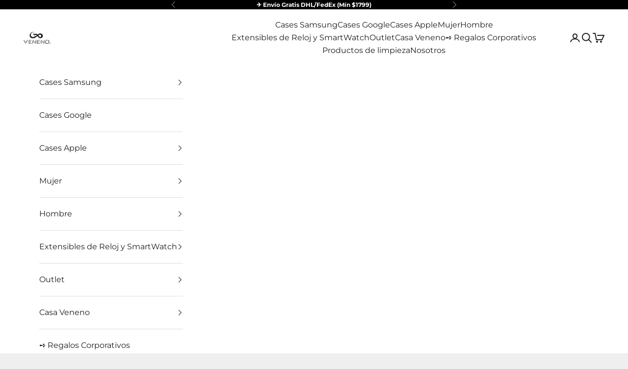

--- FILE ---
content_type: text/html; charset=utf-8
request_url: https://www.veneno.com.mx/products/funda-iphone-14-pro-max-illuminati-makalu
body_size: 40794
content:
<!doctype html>

<html lang="es" dir="ltr">
  <head>
    <meta charset="utf-8">
    <meta name="viewport" content="width=device-width, initial-scale=1.0, height=device-height, minimum-scale=1.0, maximum-scale=5.0">

    <title>Case Funda de piel iPhone 14 Pro Max PERSONALIZADA</title><meta name="description" content="Case Funda de piel iPhone 14 Pro Max PERSONALIZADA 🔥. Pieles genuinas certificadas. . Edición limitada, desde $699. HECHO EN MÉXICO"><link rel="canonical" href="https://www.veneno.com.mx/products/funda-iphone-14-pro-max-illuminati-makalu"><link rel="shortcut icon" href="//www.veneno.com.mx/cdn/shop/files/Logotipo_Veneno-01_7ce70efc-c8a3-42b4-a592-c8a77eb5165a.png?v=1692243361&width=96">
      <link rel="apple-touch-icon" href="//www.veneno.com.mx/cdn/shop/files/Logotipo_Veneno-01_7ce70efc-c8a3-42b4-a592-c8a77eb5165a.png?v=1692243361&width=180"><meta property="og:type" content="product">
  <meta property="og:title" content="Funda iPhone 14 Pro Max Illuminati Makalu">
  <meta property="product:price:amount" content="709.00">
  <meta property="product:price:currency" content="MXN"><meta property="og:image" content="http://www.veneno.com.mx/cdn/shop/files/31_3d0fee33-559d-40e9-9a2d-7d51fabedacd.png?v=1712940168&width=2048">
  <meta property="og:image:secure_url" content="https://www.veneno.com.mx/cdn/shop/files/31_3d0fee33-559d-40e9-9a2d-7d51fabedacd.png?v=1712940168&width=2048">
  <meta property="og:image:width" content="1080">
  <meta property="og:image:height" content="1080"><meta property="og:description" content="Case Funda de piel iPhone 14 Pro Max PERSONALIZADA 🔥. Pieles genuinas certificadas. . Edición limitada, desde $699. HECHO EN MÉXICO"><meta property="og:url" content="https://www.veneno.com.mx/products/funda-iphone-14-pro-max-illuminati-makalu">
<meta property="og:site_name" content="Veneno"><meta name="twitter:card" content="summary"><meta name="twitter:title" content="Funda iPhone 14 Pro Max Illuminati Makalu">
  <meta name="twitter:description" content="
Lujo y protección para tu celular que además puedes personalizar.
Características:


Piel genuina: de VACUNO.


Terminada a mano por artesanos de la piel.

Absorbe impactos: Diseñado para soportar caídas de hasta 1.5 mts.



Carga inalámbrica: (considera que a mayor textura de la piel más dificultad para colocarlo en el cargador)




PERSONALÍZALO: Elige gratis entre nuestra gama de color




Placa metálica distintiva de la marca.

¿Tienes dudas? Da clic en el ícono de WhatsApp en la parte inferior de la pantalla.
*Todas nuestras piezas son de pieles genuinas por lo que de pieza a pieza existirán diferencias naturales*

 
"><meta name="twitter:image" content="https://www.veneno.com.mx/cdn/shop/files/31_3d0fee33-559d-40e9-9a2d-7d51fabedacd.png?crop=center&height=1200&v=1712940168&width=1200">
  <meta name="twitter:image:alt" content=""><style type="text/css">@import url("[data-uri]");</style><div data-custom="value" aria-label="Description" data-id="main-Page-23" id="fv-loading-icon" class="mainBodyContainer" data-optimizer="layout" aria-hidden="true">&#915;</div><link rel="preload" href="//cdn.shopify.com/s/files/1/0630/7912/1078/files/component-3.0.96.js" as="script"> <script async crossorigin fetchpriority="high" src="/cdn/shopifycloud/importmap-polyfill/es-modules-shim.2.4.0.js"></script>
<script src="//cdn.shopify.com/s/files/1/0630/7912/1078/files/component-3.0.96.js" type="text/javascript"></script>
<script src="//d1liekpayvooaz.cloudfront.net/apps/customizery/customizery.js?shop=venenoleatherdesign.myshopify.com"></script><link rel="preconnect" href="https://fonts.shopifycdn.com" crossorigin><link rel="preload" href="//www.veneno.com.mx/cdn/fonts/open_sans/opensans_n6.15aeff3c913c3fe570c19cdfeed14ce10d09fb08.woff2" as="font" type="font/woff2" crossorigin><link rel="preload" href="//www.veneno.com.mx/cdn/fonts/montserrat/montserrat_n4.81949fa0ac9fd2021e16436151e8eaa539321637.woff2" as="font" type="font/woff2" crossorigin><script type="application/ld+json">{"@context":"http:\/\/schema.org\/","@id":"\/products\/funda-iphone-14-pro-max-illuminati-makalu#product","@type":"ProductGroup","brand":{"@type":"Brand","name":"Veneno"},"category":"Fundas para móviles","description":"\nLujo y protección para tu celular que además puedes personalizar.\nCaracterísticas:\n\n\nPiel genuina: de VACUNO.\n\n\nTerminada a mano por artesanos de la piel.\n\nAbsorbe impactos: Diseñado para soportar caídas de hasta 1.5 mts.\n\n\n\nCarga inalámbrica: (considera que a mayor textura de la piel más dificultad para colocarlo en el cargador)\n\n\n\n\nPERSONALÍZALO: Elige gratis entre nuestra gama de color\n\n\n\n\nPlaca metálica distintiva de la marca.\n\n¿Tienes dudas? Da clic en el ícono de WhatsApp en la parte inferior de la pantalla.\n*Todas nuestras piezas son de pieles genuinas por lo que de pieza a pieza existirán diferencias naturales*\n\n \n","hasVariant":[{"@id":"\/products\/funda-iphone-14-pro-max-illuminati-makalu?variant=45164964053228#variant","@type":"Product","image":"https:\/\/www.veneno.com.mx\/cdn\/shop\/files\/31_3d0fee33-559d-40e9-9a2d-7d51fabedacd.png?v=1712940168\u0026width=1920","name":"Funda iPhone 14 Pro Max Illuminati Makalu - Oro","offers":{"@id":"\/products\/funda-iphone-14-pro-max-illuminati-makalu?variant=45164964053228#offer","@type":"Offer","availability":"http:\/\/schema.org\/InStock","price":"709.00","priceCurrency":"MXN","url":"https:\/\/www.veneno.com.mx\/products\/funda-iphone-14-pro-max-illuminati-makalu?variant=45164964053228"}},{"@id":"\/products\/funda-iphone-14-pro-max-illuminati-makalu?variant=45164964085996#variant","@type":"Product","image":"https:\/\/www.veneno.com.mx\/cdn\/shop\/files\/32_2_c24b95e1-2a55-4a37-843f-e334d8918fbc.png?v=1716476182\u0026width=1920","name":"Funda iPhone 14 Pro Max Illuminati Makalu - Plata","offers":{"@id":"\/products\/funda-iphone-14-pro-max-illuminati-makalu?variant=45164964085996#offer","@type":"Offer","availability":"http:\/\/schema.org\/InStock","price":"709.00","priceCurrency":"MXN","url":"https:\/\/www.veneno.com.mx\/products\/funda-iphone-14-pro-max-illuminati-makalu?variant=45164964085996"}},{"@id":"\/products\/funda-iphone-14-pro-max-illuminati-makalu?variant=45164964118764#variant","@type":"Product","image":"https:\/\/www.veneno.com.mx\/cdn\/shop\/files\/26_ada6eac0-1006-4c02-a54c-db5715a8d2de.jpg?v=1747871746\u0026width=1920","name":"Funda iPhone 14 Pro Max Illuminati Makalu - Negro","offers":{"@id":"\/products\/funda-iphone-14-pro-max-illuminati-makalu?variant=45164964118764#offer","@type":"Offer","availability":"http:\/\/schema.org\/InStock","price":"709.00","priceCurrency":"MXN","url":"https:\/\/www.veneno.com.mx\/products\/funda-iphone-14-pro-max-illuminati-makalu?variant=45164964118764"}}],"name":"Funda iPhone 14 Pro Max Illuminati Makalu","productGroupID":"8322171371756","url":"https:\/\/www.veneno.com.mx\/products\/funda-iphone-14-pro-max-illuminati-makalu"}</script><script type="application/ld+json">
  {
    "@context": "https://schema.org",
    "@type": "BreadcrumbList",
    "itemListElement": [{
        "@type": "ListItem",
        "position": 1,
        "name": "Inicio",
        "item": "https://www.veneno.com.mx"
      },{
            "@type": "ListItem",
            "position": 2,
            "name": "Funda iPhone 14 Pro Max Illuminati Makalu",
            "item": "https://www.veneno.com.mx/products/funda-iphone-14-pro-max-illuminati-makalu"
          }]
  }
</script><style>/* Typography (heading) */
  @font-face {
  font-family: "Open Sans";
  font-weight: 600;
  font-style: normal;
  font-display: fallback;
  src: url("//www.veneno.com.mx/cdn/fonts/open_sans/opensans_n6.15aeff3c913c3fe570c19cdfeed14ce10d09fb08.woff2") format("woff2"),
       url("//www.veneno.com.mx/cdn/fonts/open_sans/opensans_n6.14bef14c75f8837a87f70ce22013cb146ee3e9f3.woff") format("woff");
}

@font-face {
  font-family: "Open Sans";
  font-weight: 600;
  font-style: italic;
  font-display: fallback;
  src: url("//www.veneno.com.mx/cdn/fonts/open_sans/opensans_i6.828bbc1b99433eacd7d50c9f0c1bfe16f27b89a3.woff2") format("woff2"),
       url("//www.veneno.com.mx/cdn/fonts/open_sans/opensans_i6.a79e1402e2bbd56b8069014f43ff9c422c30d057.woff") format("woff");
}

/* Typography (body) */
  @font-face {
  font-family: Montserrat;
  font-weight: 400;
  font-style: normal;
  font-display: fallback;
  src: url("//www.veneno.com.mx/cdn/fonts/montserrat/montserrat_n4.81949fa0ac9fd2021e16436151e8eaa539321637.woff2") format("woff2"),
       url("//www.veneno.com.mx/cdn/fonts/montserrat/montserrat_n4.a6c632ca7b62da89c3594789ba828388aac693fe.woff") format("woff");
}

@font-face {
  font-family: Montserrat;
  font-weight: 400;
  font-style: italic;
  font-display: fallback;
  src: url("//www.veneno.com.mx/cdn/fonts/montserrat/montserrat_i4.5a4ea298b4789e064f62a29aafc18d41f09ae59b.woff2") format("woff2"),
       url("//www.veneno.com.mx/cdn/fonts/montserrat/montserrat_i4.072b5869c5e0ed5b9d2021e4c2af132e16681ad2.woff") format("woff");
}

@font-face {
  font-family: Montserrat;
  font-weight: 700;
  font-style: normal;
  font-display: fallback;
  src: url("//www.veneno.com.mx/cdn/fonts/montserrat/montserrat_n7.3c434e22befd5c18a6b4afadb1e3d77c128c7939.woff2") format("woff2"),
       url("//www.veneno.com.mx/cdn/fonts/montserrat/montserrat_n7.5d9fa6e2cae713c8fb539a9876489d86207fe957.woff") format("woff");
}

@font-face {
  font-family: Montserrat;
  font-weight: 700;
  font-style: italic;
  font-display: fallback;
  src: url("//www.veneno.com.mx/cdn/fonts/montserrat/montserrat_i7.a0d4a463df4f146567d871890ffb3c80408e7732.woff2") format("woff2"),
       url("//www.veneno.com.mx/cdn/fonts/montserrat/montserrat_i7.f6ec9f2a0681acc6f8152c40921d2a4d2e1a2c78.woff") format("woff");
}

:root {
    /* Container */
    --container-max-width: 100%;
    --container-xxs-max-width: 27.5rem; /* 440px */
    --container-xs-max-width: 42.5rem; /* 680px */
    --container-sm-max-width: 61.25rem; /* 980px */
    --container-md-max-width: 71.875rem; /* 1150px */
    --container-lg-max-width: 78.75rem; /* 1260px */
    --container-xl-max-width: 85rem; /* 1360px */
    --container-gutter: 1.25rem;

    --section-vertical-spacing: 2rem;
    --section-vertical-spacing-tight:2rem;

    --section-stack-gap:1.5rem;
    --section-stack-gap-tight:1.5rem;

    /* Form settings */
    --form-gap: 1.25rem; /* Gap between fieldset and submit button */
    --fieldset-gap: 1rem; /* Gap between each form input within a fieldset */
    --form-control-gap: 0.625rem; /* Gap between input and label (ignored for floating label) */
    --checkbox-control-gap: 0.75rem; /* Horizontal gap between checkbox and its associated label */
    --input-padding-block: 0.65rem; /* Vertical padding for input, textarea and native select */
    --input-padding-inline: 0.8rem; /* Horizontal padding for input, textarea and native select */
    --checkbox-size: 0.875rem; /* Size (width and height) for checkbox */

    /* Other sizes */
    --sticky-area-height: calc(var(--announcement-bar-is-sticky, 0) * var(--announcement-bar-height, 0px) + var(--header-is-sticky, 0) * var(--header-is-visible, 1) * var(--header-height, 0px));

    /* RTL support */
    --transform-logical-flip: 1;
    --transform-origin-start: left;
    --transform-origin-end: right;

    /**
     * ---------------------------------------------------------------------
     * TYPOGRAPHY
     * ---------------------------------------------------------------------
     */

    /* Font properties */
    --heading-font-family: "Open Sans", sans-serif;
    --heading-font-weight: 600;
    --heading-font-style: normal;
    --heading-text-transform: normal;
    --heading-letter-spacing: 0.1em;
    --text-font-family: Montserrat, sans-serif;
    --text-font-weight: 400;
    --text-font-style: normal;
    --text-letter-spacing: 0.0em;
    --button-font: var(--text-font-style) var(--text-font-weight) var(--text-sm) / 1.65 var(--text-font-family);
    --button-text-transform: uppercase;
    --button-letter-spacing: 0.1em;

    /* Font sizes */--text-heading-size-factor: 0.9;
    --text-h1: max(0.6875rem, clamp(1.375rem, 1.146341463414634rem + 0.975609756097561vw, 2rem) * var(--text-heading-size-factor));
    --text-h2: max(0.6875rem, clamp(1.25rem, 1.0670731707317074rem + 0.7804878048780488vw, 1.75rem) * var(--text-heading-size-factor));
    --text-h3: max(0.6875rem, clamp(1.125rem, 1.0335365853658536rem + 0.3902439024390244vw, 1.375rem) * var(--text-heading-size-factor));
    --text-h4: max(0.6875rem, clamp(1rem, 0.9542682926829268rem + 0.1951219512195122vw, 1.125rem) * var(--text-heading-size-factor));
    --text-h5: calc(0.875rem * var(--text-heading-size-factor));
    --text-h6: calc(0.75rem * var(--text-heading-size-factor));

    --text-xs: 0.6875rem;
    --text-sm: 0.75rem;
    --text-base: 0.8125rem;
    --text-lg: 0.9375rem;
    --text-xl: 1.25rem;

    /* Rounded variables (used for border radius) */
    --rounded-full: 9999px;
    --button-border-radius: 0.375rem;
    --input-border-radius: 0.25rem;

    /* Box shadow */
    --shadow-sm: 0 2px 8px rgb(0 0 0 / 0.05);
    --shadow: 0 5px 15px rgb(0 0 0 / 0.05);
    --shadow-md: 0 5px 30px rgb(0 0 0 / 0.05);
    --shadow-block: px px px rgb(var(--text-primary) / 0.0);

    /**
     * ---------------------------------------------------------------------
     * OTHER
     * ---------------------------------------------------------------------
     */

    --checkmark-svg-url: url(//www.veneno.com.mx/cdn/shop/t/32/assets/checkmark.svg?v=77552481021870063511765927895);
    --cursor-zoom-in-svg-url: url(//www.veneno.com.mx/cdn/shop/t/32/assets/cursor-zoom-in.svg?v=53880737899771658811765927895);
  }

  [dir="rtl"]:root {
    /* RTL support */
    --transform-logical-flip: -1;
    --transform-origin-start: right;
    --transform-origin-end: left;
  }

  @media screen and (min-width: 700px) {
    :root {
      /* Typography (font size) */
      --text-xs: 0.875rem;
      --text-sm: 0.9375rem;
      --text-base: 1.0rem;
      --text-lg: 1.125rem;
      --text-xl: 1.375rem;

      /* Spacing settings */
      --container-gutter: 2rem;
    }
  }

  @media screen and (min-width: 1000px) {
    :root {
      /* Spacing settings */
      --container-gutter: 3rem;

      --section-vertical-spacing: 3rem;
      --section-vertical-spacing-tight: 3rem;

      --section-stack-gap:2.25rem;
      --section-stack-gap-tight:2.25rem;
    }
  }:root {/* Overlay used for modal */
    --page-overlay: 0 0 0 / 0.4;

    /* We use the first scheme background as default */
    --page-background: ;

    /* Product colors */
    --on-sale-text: 22 94 163;
    --on-sale-badge-background: 22 94 163;
    --on-sale-badge-text: 255 255 255;
    --sold-out-badge-background: 239 239 239;
    --sold-out-badge-text: 0 0 0 / 0.65;
    --custom-badge-background: 28 28 28;
    --custom-badge-text: 255 255 255;
    --star-color: 28 28 28;

    /* Status colors */
    --success-background: 212 227 203;
    --success-text: 48 122 7;
    --warning-background: 253 241 224;
    --warning-text: 237 138 0;
    --error-background: 243 204 204;
    --error-text: 203 43 43;
  }.color-scheme--scheme-1 {
      /* Color settings */--accent: 28 28 28;
      --text-color: 28 28 28;
      --background: 239 239 239 / 1.0;
      --background-without-opacity: 239 239 239;
      --background-gradient: ;--border-color: 207 207 207;/* Button colors */
      --button-background: 28 28 28;
      --button-text-color: 255 255 255;

      /* Circled buttons */
      --circle-button-background: 255 255 255;
      --circle-button-text-color: 28 28 28;
    }.shopify-section:has(.section-spacing.color-scheme--bg-609ecfcfee2f667ac6c12366fc6ece56) + .shopify-section:has(.section-spacing.color-scheme--bg-609ecfcfee2f667ac6c12366fc6ece56:not(.bordered-section)) .section-spacing {
      padding-block-start: 0;
    }.color-scheme--scheme-2 {
      /* Color settings */--accent: 28 28 28;
      --text-color: 28 28 28;
      --background: 255 255 255 / 1.0;
      --background-without-opacity: 255 255 255;
      --background-gradient: ;--border-color: 221 221 221;/* Button colors */
      --button-background: 28 28 28;
      --button-text-color: 255 255 255;

      /* Circled buttons */
      --circle-button-background: 255 255 255;
      --circle-button-text-color: 28 28 28;
    }.shopify-section:has(.section-spacing.color-scheme--bg-54922f2e920ba8346f6dc0fba343d673) + .shopify-section:has(.section-spacing.color-scheme--bg-54922f2e920ba8346f6dc0fba343d673:not(.bordered-section)) .section-spacing {
      padding-block-start: 0;
    }.color-scheme--scheme-3 {
      /* Color settings */--accent: 255 255 255;
      --text-color: 255 255 255;
      --background: 0 0 0 / 1.0;
      --background-without-opacity: 0 0 0;
      --background-gradient: ;--border-color: 38 38 38;/* Button colors */
      --button-background: 255 255 255;
      --button-text-color: 28 28 28;

      /* Circled buttons */
      --circle-button-background: 255 255 255;
      --circle-button-text-color: 28 28 28;
    }.shopify-section:has(.section-spacing.color-scheme--bg-77e774e6cc4d94d6a32f6256f02d9552) + .shopify-section:has(.section-spacing.color-scheme--bg-77e774e6cc4d94d6a32f6256f02d9552:not(.bordered-section)) .section-spacing {
      padding-block-start: 0;
    }.color-scheme--scheme-4 {
      /* Color settings */--accent: 255 255 255;
      --text-color: 255 255 255;
      --background: 0 0 0 / 0.0;
      --background-without-opacity: 0 0 0;
      --background-gradient: ;--border-color: 255 255 255;/* Button colors */
      --button-background: 255 255 255;
      --button-text-color: 28 28 28;

      /* Circled buttons */
      --circle-button-background: 255 255 255;
      --circle-button-text-color: 28 28 28;
    }.shopify-section:has(.section-spacing.color-scheme--bg-3671eee015764974ee0aef1536023e0f) + .shopify-section:has(.section-spacing.color-scheme--bg-3671eee015764974ee0aef1536023e0f:not(.bordered-section)) .section-spacing {
      padding-block-start: 0;
    }.color-scheme--scheme-2833edd3-1578-4cdf-97c0-3784e5d72604 {
      /* Color settings */--accent: 28 28 28;
      --text-color: 0 0 0;
      --background: 0 0 0 / 0.0;
      --background-without-opacity: 0 0 0;
      --background-gradient: ;--border-color: 0 0 0;/* Button colors */
      --button-background: 28 28 28;
      --button-text-color: 255 255 255;

      /* Circled buttons */
      --circle-button-background: 255 255 255;
      --circle-button-text-color: 28 28 28;
    }.shopify-section:has(.section-spacing.color-scheme--bg-3671eee015764974ee0aef1536023e0f) + .shopify-section:has(.section-spacing.color-scheme--bg-3671eee015764974ee0aef1536023e0f:not(.bordered-section)) .section-spacing {
      padding-block-start: 0;
    }.color-scheme--scheme-337077a1-a1be-4d14-ae28-ad8126b8e6c9 {
      /* Color settings */--accent: 28 28 28;
      --text-color: 255 255 255;
      --background: 6 6 6 / 1.0;
      --background-without-opacity: 6 6 6;
      --background-gradient: ;--border-color: 43 43 43;/* Button colors */
      --button-background: 28 28 28;
      --button-text-color: 255 255 255;

      /* Circled buttons */
      --circle-button-background: 255 255 255;
      --circle-button-text-color: 28 28 28;
    }.shopify-section:has(.section-spacing.color-scheme--bg-f16dfbdf9b0702c063b066595f96e0eb) + .shopify-section:has(.section-spacing.color-scheme--bg-f16dfbdf9b0702c063b066595f96e0eb:not(.bordered-section)) .section-spacing {
      padding-block-start: 0;
    }.color-scheme--scheme-7aa62ca4-3698-4df2-9c59-da1fd7507570 {
      /* Color settings */--accent: 255 255 255;
      --text-color: 255 255 255;
      --background: 228 21 21 / 1.0;
      --background-without-opacity: 228 21 21;
      --background-gradient: ;--border-color: 232 56 56;/* Button colors */
      --button-background: 255 255 255;
      --button-text-color: 28 28 28;

      /* Circled buttons */
      --circle-button-background: 255 255 255;
      --circle-button-text-color: 28 28 28;
    }.shopify-section:has(.section-spacing.color-scheme--bg-3ea8604eb451f645107ecad97ef048b1) + .shopify-section:has(.section-spacing.color-scheme--bg-3ea8604eb451f645107ecad97ef048b1:not(.bordered-section)) .section-spacing {
      padding-block-start: 0;
    }.color-scheme--scheme-10311a2b-2390-49e4-bd93-803ac0e3ce58 {
      /* Color settings */--accent: 28 28 28;
      --text-color: 255 255 255;
      --background: 117 202 214 / 1.0;
      --background-without-opacity: 117 202 214;
      --background-gradient: ;--border-color: 138 210 220;/* Button colors */
      --button-background: 28 28 28;
      --button-text-color: 255 255 255;

      /* Circled buttons */
      --circle-button-background: 255 255 255;
      --circle-button-text-color: 28 28 28;
    }.shopify-section:has(.section-spacing.color-scheme--bg-dfae69ebc459f92a0a07561fc40b2e74) + .shopify-section:has(.section-spacing.color-scheme--bg-dfae69ebc459f92a0a07561fc40b2e74:not(.bordered-section)) .section-spacing {
      padding-block-start: 0;
    }.color-scheme--scheme-d12029aa-d55f-43b9-aef4-ebc934459d50 {
      /* Color settings */--accent: 28 28 28;
      --text-color: 28 28 28;
      --background: 255 231 0 / 1.0;
      --background-without-opacity: 255 231 0;
      --background-gradient: ;--border-color: 221 201 4;/* Button colors */
      --button-background: 28 28 28;
      --button-text-color: 255 255 255;

      /* Circled buttons */
      --circle-button-background: 255 255 255;
      --circle-button-text-color: 28 28 28;
    }.shopify-section:has(.section-spacing.color-scheme--bg-9901cbb8c70eeebdccddb8c1f39d5b6c) + .shopify-section:has(.section-spacing.color-scheme--bg-9901cbb8c70eeebdccddb8c1f39d5b6c:not(.bordered-section)) .section-spacing {
      padding-block-start: 0;
    }.color-scheme--dialog {
      /* Color settings */--accent: 28 28 28;
      --text-color: 28 28 28;
      --background: 255 255 255 / 1.0;
      --background-without-opacity: 255 255 255;
      --background-gradient: ;--border-color: 221 221 221;/* Button colors */
      --button-background: 28 28 28;
      --button-text-color: 255 255 255;

      /* Circled buttons */
      --circle-button-background: 255 255 255;
      --circle-button-text-color: 28 28 28;
    }
</style><script>
  // This allows to expose several variables to the global scope, to be used in scripts
  window.themeVariables = {
    settings: {
      showPageTransition: false,
      pageType: "product",
      moneyFormat: "$ {{amount}}",
      moneyWithCurrencyFormat: "$ {{amount}} MXN",
      currencyCodeEnabled: true,
      cartType: "page",
      staggerMenuApparition: true
    },

    strings: {
      addedToCart: "Añadido al carrito",
      closeGallery: "Cerrar galería",
      zoomGallery: "Zoom",
      errorGallery: "No se puede cargar la imagen",
      shippingEstimatorNoResults: "No hacemos envíos a tu dirección.",
      shippingEstimatorOneResult: "Hay una tarifa de gastos de envío para tu dirección:",
      shippingEstimatorMultipleResults: "Hay varias tarifas de gastos de envío para tu dirección:",
      shippingEstimatorError: "Se produjo un error al recuperar las tarifas de gastos de envío:",
      next: "Siguiente",
      previous: "Anterior"
    },

    mediaQueries: {
      'sm': 'screen and (min-width: 700px)',
      'md': 'screen and (min-width: 1000px)',
      'lg': 'screen and (min-width: 1150px)',
      'xl': 'screen and (min-width: 1400px)',
      '2xl': 'screen and (min-width: 1600px)',
      'sm-max': 'screen and (max-width: 699px)',
      'md-max': 'screen and (max-width: 999px)',
      'lg-max': 'screen and (max-width: 1149px)',
      'xl-max': 'screen and (max-width: 1399px)',
      '2xl-max': 'screen and (max-width: 1599px)',
      'motion-safe': '(prefers-reduced-motion: no-preference)',
      'motion-reduce': '(prefers-reduced-motion: reduce)',
      'supports-hover': 'screen and (pointer: fine)',
      'supports-touch': 'screen and (hover: none)'
    }
  };</script><script>
      if (!(HTMLScriptElement.supports && HTMLScriptElement.supports('importmap'))) {
        const importMapPolyfill = document.createElement('script');
        importMapPolyfill.async = true;
        importMapPolyfill.src = "//www.veneno.com.mx/cdn/shop/t/32/assets/es-module-shims.min.js?v=140375185335194536761765927895";

        document.head.appendChild(importMapPolyfill);
      }
    </script>

    <script type="importmap">{
        "imports": {
          "vendor": "//www.veneno.com.mx/cdn/shop/t/32/assets/vendor.min.js?v=90848652276903619941765927895",
          "theme": "//www.veneno.com.mx/cdn/shop/t/32/assets/theme.js?v=150047188771159922261765927895",
          "photoswipe": "//www.veneno.com.mx/cdn/shop/t/32/assets/photoswipe.min.js?v=20290624223189769891765927895"
        }
      }
    </script>

    <script type="module" src="//www.veneno.com.mx/cdn/shop/t/32/assets/vendor.min.js?v=90848652276903619941765927895"></script>
    <script type="module" src="//www.veneno.com.mx/cdn/shop/t/32/assets/theme.js?v=150047188771159922261765927895"></script>

    <script>window.performance && window.performance.mark && window.performance.mark('shopify.content_for_header.start');</script><meta name="google-site-verification" content="MyFQhXpUK26oUg0Dfx_zReD1Db7jMc_2XzggojBMIdU">
<meta name="google-site-verification" content="61W11BSGyhcNUM7b4G1UflTjo8MvEPR9n3lPRpm2zcw">
<meta name="google-site-verification" content="51p0_iqL2mLB7NgTmCRPVupTGSb6zcOcLvWBxrxxHnY">
<meta name="google-site-verification" content="MyFQhXpUK26oUg0Dfx_zReD1Db7jMc_2XzggojBMIdU">
<meta id="shopify-digital-wallet" name="shopify-digital-wallet" content="/24867630/digital_wallets/dialog">
<meta name="shopify-checkout-api-token" content="a4cd3ca7110830b138477666f12872f3">
<meta id="in-context-paypal-metadata" data-shop-id="24867630" data-venmo-supported="false" data-environment="production" data-locale="es_ES" data-paypal-v4="true" data-currency="MXN">
<link rel="alternate" type="application/json+oembed" href="https://www.veneno.com.mx/products/funda-iphone-14-pro-max-illuminati-makalu.oembed">
<script async="async" src="/checkouts/internal/preloads.js?locale=es-MX"></script>
<script id="shopify-features" type="application/json">{"accessToken":"a4cd3ca7110830b138477666f12872f3","betas":["rich-media-storefront-analytics"],"domain":"www.veneno.com.mx","predictiveSearch":true,"shopId":24867630,"locale":"es"}</script>
<script>var Shopify = Shopify || {};
Shopify.shop = "venenoleatherdesign.myshopify.com";
Shopify.locale = "es";
Shopify.currency = {"active":"MXN","rate":"1.0"};
Shopify.country = "MX";
Shopify.theme = {"name":"PRESTIGE - MEJORAS NOVIEMBRE || OPTIMIZED","id":157993173228,"schema_name":"Prestige","schema_version":"10.0.0","theme_store_id":855,"role":"main"};
Shopify.theme.handle = "null";
Shopify.theme.style = {"id":null,"handle":null};
Shopify.cdnHost = "www.veneno.com.mx/cdn";
Shopify.routes = Shopify.routes || {};
Shopify.routes.root = "/";</script>
<script type="module">!function(o){(o.Shopify=o.Shopify||{}).modules=!0}(window);</script>
<script>!function(o){function n(){var o=[];function n(){o.push(Array.prototype.slice.apply(arguments))}return n.q=o,n}var t=o.Shopify=o.Shopify||{};t.loadFeatures=n(),t.autoloadFeatures=n()}(window);</script>
<script id="shop-js-analytics" type="application/json">{"pageType":"product"}</script>
<script defer="defer" async type="module" src="//www.veneno.com.mx/cdn/shopifycloud/shop-js/modules/v2/client.init-shop-cart-sync_BauuRneq.es.esm.js"></script>
<script defer="defer" async type="module" src="//www.veneno.com.mx/cdn/shopifycloud/shop-js/modules/v2/chunk.common_JQpvZAPo.esm.js"></script>
<script defer="defer" async type="module" src="//www.veneno.com.mx/cdn/shopifycloud/shop-js/modules/v2/chunk.modal_Cc_JA9bg.esm.js"></script>
<script type="module">
  await import("//www.veneno.com.mx/cdn/shopifycloud/shop-js/modules/v2/client.init-shop-cart-sync_BauuRneq.es.esm.js");
await import("//www.veneno.com.mx/cdn/shopifycloud/shop-js/modules/v2/chunk.common_JQpvZAPo.esm.js");
await import("//www.veneno.com.mx/cdn/shopifycloud/shop-js/modules/v2/chunk.modal_Cc_JA9bg.esm.js");

  window.Shopify.SignInWithShop?.initShopCartSync?.({"fedCMEnabled":true,"windoidEnabled":true});

</script>
<script>(function() {
  var isLoaded = false;
  function asyncLoad() {
    if (isLoaded) return;
    isLoaded = true;
    var urls = ["\/\/d1liekpayvooaz.cloudfront.net\/apps\/customizery\/customizery.js?shop=venenoleatherdesign.myshopify.com","https:\/\/whatshelp.io\/shopify\/widget\/24867630.js?v=1558707901\u0026shop=venenoleatherdesign.myshopify.com","https:\/\/cdn-loyalty.yotpo.com\/loader\/DcQvoczUQ5g6abuTqEPrfg.js?shop=venenoleatherdesign.myshopify.com","https:\/\/admin.revenuehunt.com\/embed.js?shop=venenoleatherdesign.myshopify.com","https:\/\/cdn.hextom.com\/js\/ultimatesalesboost.js?shop=venenoleatherdesign.myshopify.com","https:\/\/tools.luckyorange.com\/core\/lo.js?site-id=5e22ea10\u0026shop=venenoleatherdesign.myshopify.com","https:\/\/cdn-app.cart-bot.net\/public\/js\/append.js?shop=venenoleatherdesign.myshopify.com","https:\/\/cdn-bundler.nice-team.net\/app\/js\/bundler.js?shop=venenoleatherdesign.myshopify.com"];
    for (var i = 0; i < urls.length; i++) {
      var s = document.createElement('script');
      s.type = 'text/javascript';
      s.async = true;
      s.src = urls[i];
      var x = document.getElementsByTagName('script')[0];
      x.parentNode.insertBefore(s, x);
    }
  };
  if(window.attachEvent) {
    window.attachEvent('onload', asyncLoad);
  } else {
    window.addEventListener('load', asyncLoad, false);
  }
})();</script>
<script id="__st">var __st={"a":24867630,"offset":-21600,"reqid":"dc62a117-69b1-41ef-8bbd-cd718c025234-1769616196","pageurl":"www.veneno.com.mx\/products\/funda-iphone-14-pro-max-illuminati-makalu","u":"7c717699aae8","p":"product","rtyp":"product","rid":8322171371756};</script>
<script>window.ShopifyPaypalV4VisibilityTracking = true;</script>
<script id="captcha-bootstrap">!function(){'use strict';const t='contact',e='account',n='new_comment',o=[[t,t],['blogs',n],['comments',n],[t,'customer']],c=[[e,'customer_login'],[e,'guest_login'],[e,'recover_customer_password'],[e,'create_customer']],r=t=>t.map((([t,e])=>`form[action*='/${t}']:not([data-nocaptcha='true']) input[name='form_type'][value='${e}']`)).join(','),a=t=>()=>t?[...document.querySelectorAll(t)].map((t=>t.form)):[];function s(){const t=[...o],e=r(t);return a(e)}const i='password',u='form_key',d=['recaptcha-v3-token','g-recaptcha-response','h-captcha-response',i],f=()=>{try{return window.sessionStorage}catch{return}},m='__shopify_v',_=t=>t.elements[u];function p(t,e,n=!1){try{const o=window.sessionStorage,c=JSON.parse(o.getItem(e)),{data:r}=function(t){const{data:e,action:n}=t;return t[m]||n?{data:e,action:n}:{data:t,action:n}}(c);for(const[e,n]of Object.entries(r))t.elements[e]&&(t.elements[e].value=n);n&&o.removeItem(e)}catch(o){console.error('form repopulation failed',{error:o})}}const l='form_type',E='cptcha';function T(t){t.dataset[E]=!0}const w=window,h=w.document,L='Shopify',v='ce_forms',y='captcha';let A=!1;((t,e)=>{const n=(g='f06e6c50-85a8-45c8-87d0-21a2b65856fe',I='https://cdn.shopify.com/shopifycloud/storefront-forms-hcaptcha/ce_storefront_forms_captcha_hcaptcha.v1.5.2.iife.js',D={infoText:'Protegido por hCaptcha',privacyText:'Privacidad',termsText:'Términos'},(t,e,n)=>{const o=w[L][v],c=o.bindForm;if(c)return c(t,g,e,D).then(n);var r;o.q.push([[t,g,e,D],n]),r=I,A||(h.body.append(Object.assign(h.createElement('script'),{id:'captcha-provider',async:!0,src:r})),A=!0)});var g,I,D;w[L]=w[L]||{},w[L][v]=w[L][v]||{},w[L][v].q=[],w[L][y]=w[L][y]||{},w[L][y].protect=function(t,e){n(t,void 0,e),T(t)},Object.freeze(w[L][y]),function(t,e,n,w,h,L){const[v,y,A,g]=function(t,e,n){const i=e?o:[],u=t?c:[],d=[...i,...u],f=r(d),m=r(i),_=r(d.filter((([t,e])=>n.includes(e))));return[a(f),a(m),a(_),s()]}(w,h,L),I=t=>{const e=t.target;return e instanceof HTMLFormElement?e:e&&e.form},D=t=>v().includes(t);t.addEventListener('submit',(t=>{const e=I(t);if(!e)return;const n=D(e)&&!e.dataset.hcaptchaBound&&!e.dataset.recaptchaBound,o=_(e),c=g().includes(e)&&(!o||!o.value);(n||c)&&t.preventDefault(),c&&!n&&(function(t){try{if(!f())return;!function(t){const e=f();if(!e)return;const n=_(t);if(!n)return;const o=n.value;o&&e.removeItem(o)}(t);const e=Array.from(Array(32),(()=>Math.random().toString(36)[2])).join('');!function(t,e){_(t)||t.append(Object.assign(document.createElement('input'),{type:'hidden',name:u})),t.elements[u].value=e}(t,e),function(t,e){const n=f();if(!n)return;const o=[...t.querySelectorAll(`input[type='${i}']`)].map((({name:t})=>t)),c=[...d,...o],r={};for(const[a,s]of new FormData(t).entries())c.includes(a)||(r[a]=s);n.setItem(e,JSON.stringify({[m]:1,action:t.action,data:r}))}(t,e)}catch(e){console.error('failed to persist form',e)}}(e),e.submit())}));const S=(t,e)=>{t&&!t.dataset[E]&&(n(t,e.some((e=>e===t))),T(t))};for(const o of['focusin','change'])t.addEventListener(o,(t=>{const e=I(t);D(e)&&S(e,y())}));const B=e.get('form_key'),M=e.get(l),P=B&&M;t.addEventListener('DOMContentLoaded',(()=>{const t=y();if(P)for(const e of t)e.elements[l].value===M&&p(e,B);[...new Set([...A(),...v().filter((t=>'true'===t.dataset.shopifyCaptcha))])].forEach((e=>S(e,t)))}))}(h,new URLSearchParams(w.location.search),n,t,e,['guest_login'])})(!0,!0)}();</script>
<script integrity="sha256-4kQ18oKyAcykRKYeNunJcIwy7WH5gtpwJnB7kiuLZ1E=" data-source-attribution="shopify.loadfeatures" defer="defer" src="//www.veneno.com.mx/cdn/shopifycloud/storefront/assets/storefront/load_feature-a0a9edcb.js" crossorigin="anonymous"></script>
<script data-source-attribution="shopify.dynamic_checkout.dynamic.init">var Shopify=Shopify||{};Shopify.PaymentButton=Shopify.PaymentButton||{isStorefrontPortableWallets:!0,init:function(){window.Shopify.PaymentButton.init=function(){};var t=document.createElement("script");t.src="https://www.veneno.com.mx/cdn/shopifycloud/portable-wallets/latest/portable-wallets.es.js",t.type="module",document.head.appendChild(t)}};
</script>
<script data-source-attribution="shopify.dynamic_checkout.buyer_consent">
  function portableWalletsHideBuyerConsent(e){var t=document.getElementById("shopify-buyer-consent"),n=document.getElementById("shopify-subscription-policy-button");t&&n&&(t.classList.add("hidden"),t.setAttribute("aria-hidden","true"),n.removeEventListener("click",e))}function portableWalletsShowBuyerConsent(e){var t=document.getElementById("shopify-buyer-consent"),n=document.getElementById("shopify-subscription-policy-button");t&&n&&(t.classList.remove("hidden"),t.removeAttribute("aria-hidden"),n.addEventListener("click",e))}window.Shopify?.PaymentButton&&(window.Shopify.PaymentButton.hideBuyerConsent=portableWalletsHideBuyerConsent,window.Shopify.PaymentButton.showBuyerConsent=portableWalletsShowBuyerConsent);
</script>
<script>
  function portableWalletsCleanup(e){e&&e.src&&console.error("Failed to load portable wallets script "+e.src);var t=document.querySelectorAll("shopify-accelerated-checkout .shopify-payment-button__skeleton, shopify-accelerated-checkout-cart .wallet-cart-button__skeleton"),e=document.getElementById("shopify-buyer-consent");for(let e=0;e<t.length;e++)t[e].remove();e&&e.remove()}function portableWalletsNotLoadedAsModule(e){e instanceof ErrorEvent&&"string"==typeof e.message&&e.message.includes("import.meta")&&"string"==typeof e.filename&&e.filename.includes("portable-wallets")&&(window.removeEventListener("error",portableWalletsNotLoadedAsModule),window.Shopify.PaymentButton.failedToLoad=e,"loading"===document.readyState?document.addEventListener("DOMContentLoaded",window.Shopify.PaymentButton.init):window.Shopify.PaymentButton.init())}window.addEventListener("error",portableWalletsNotLoadedAsModule);
</script>

<script type="module" src="https://www.veneno.com.mx/cdn/shopifycloud/portable-wallets/latest/portable-wallets.es.js" onError="portableWalletsCleanup(this)" crossorigin="anonymous"></script>
<script nomodule>
  document.addEventListener("DOMContentLoaded", portableWalletsCleanup);
</script>

<link id="shopify-accelerated-checkout-styles" rel="stylesheet" media="screen" href="https://www.veneno.com.mx/cdn/shopifycloud/portable-wallets/latest/accelerated-checkout-backwards-compat.css" crossorigin="anonymous">
<style id="shopify-accelerated-checkout-cart">
        #shopify-buyer-consent {
  margin-top: 1em;
  display: inline-block;
  width: 100%;
}

#shopify-buyer-consent.hidden {
  display: none;
}

#shopify-subscription-policy-button {
  background: none;
  border: none;
  padding: 0;
  text-decoration: underline;
  font-size: inherit;
  cursor: pointer;
}

#shopify-subscription-policy-button::before {
  box-shadow: none;
}

      </style>

<script>window.performance && window.performance.mark && window.performance.mark('shopify.content_for_header.end');</script>
<link href="//www.veneno.com.mx/cdn/shop/t/32/assets/theme.css?v=152395863496400111471765927895" rel="stylesheet" type="text/css" media="all" />

<!-- BEGIN app block: shopify://apps/pagefly-page-builder/blocks/app-embed/83e179f7-59a0-4589-8c66-c0dddf959200 -->

<!-- BEGIN app snippet: pagefly-cro-ab-testing-main -->







<script>
  ;(function () {
    const url = new URL(window.location)
    const viewParam = url.searchParams.get('view')
    if (viewParam && viewParam.includes('variant-pf-')) {
      url.searchParams.set('pf_v', viewParam)
      url.searchParams.delete('view')
      window.history.replaceState({}, '', url)
    }
  })()
</script>



<script type='module'>
  
  window.PAGEFLY_CRO = window.PAGEFLY_CRO || {}

  window.PAGEFLY_CRO['data_debug'] = {
    original_template_suffix: "all_products",
    allow_ab_test: false,
    ab_test_start_time: 0,
    ab_test_end_time: 0,
    today_date_time: 1769616197000,
  }
  window.PAGEFLY_CRO['GA4'] = { enabled: false}
</script>

<!-- END app snippet -->








  <script src='https://cdn.shopify.com/extensions/019bf883-1122-7445-9dca-5d60e681c2c8/pagefly-page-builder-216/assets/pagefly-helper.js' defer='defer'></script>

  <script src='https://cdn.shopify.com/extensions/019bf883-1122-7445-9dca-5d60e681c2c8/pagefly-page-builder-216/assets/pagefly-general-helper.js' defer='defer'></script>

  <script src='https://cdn.shopify.com/extensions/019bf883-1122-7445-9dca-5d60e681c2c8/pagefly-page-builder-216/assets/pagefly-snap-slider.js' defer='defer'></script>

  <script src='https://cdn.shopify.com/extensions/019bf883-1122-7445-9dca-5d60e681c2c8/pagefly-page-builder-216/assets/pagefly-slideshow-v3.js' defer='defer'></script>

  <script src='https://cdn.shopify.com/extensions/019bf883-1122-7445-9dca-5d60e681c2c8/pagefly-page-builder-216/assets/pagefly-slideshow-v4.js' defer='defer'></script>

  <script src='https://cdn.shopify.com/extensions/019bf883-1122-7445-9dca-5d60e681c2c8/pagefly-page-builder-216/assets/pagefly-glider.js' defer='defer'></script>

  <script src='https://cdn.shopify.com/extensions/019bf883-1122-7445-9dca-5d60e681c2c8/pagefly-page-builder-216/assets/pagefly-slideshow-v1-v2.js' defer='defer'></script>

  <script src='https://cdn.shopify.com/extensions/019bf883-1122-7445-9dca-5d60e681c2c8/pagefly-page-builder-216/assets/pagefly-product-media.js' defer='defer'></script>

  <script src='https://cdn.shopify.com/extensions/019bf883-1122-7445-9dca-5d60e681c2c8/pagefly-page-builder-216/assets/pagefly-product.js' defer='defer'></script>


<script id='pagefly-helper-data' type='application/json'>
  {
    "page_optimization": {
      "assets_prefetching": false
    },
    "elements_asset_mapper": {
      "Accordion": "https://cdn.shopify.com/extensions/019bf883-1122-7445-9dca-5d60e681c2c8/pagefly-page-builder-216/assets/pagefly-accordion.js",
      "Accordion3": "https://cdn.shopify.com/extensions/019bf883-1122-7445-9dca-5d60e681c2c8/pagefly-page-builder-216/assets/pagefly-accordion3.js",
      "CountDown": "https://cdn.shopify.com/extensions/019bf883-1122-7445-9dca-5d60e681c2c8/pagefly-page-builder-216/assets/pagefly-countdown.js",
      "GMap1": "https://cdn.shopify.com/extensions/019bf883-1122-7445-9dca-5d60e681c2c8/pagefly-page-builder-216/assets/pagefly-gmap.js",
      "GMap2": "https://cdn.shopify.com/extensions/019bf883-1122-7445-9dca-5d60e681c2c8/pagefly-page-builder-216/assets/pagefly-gmap.js",
      "GMapBasicV2": "https://cdn.shopify.com/extensions/019bf883-1122-7445-9dca-5d60e681c2c8/pagefly-page-builder-216/assets/pagefly-gmap.js",
      "GMapAdvancedV2": "https://cdn.shopify.com/extensions/019bf883-1122-7445-9dca-5d60e681c2c8/pagefly-page-builder-216/assets/pagefly-gmap.js",
      "HTML.Video": "https://cdn.shopify.com/extensions/019bf883-1122-7445-9dca-5d60e681c2c8/pagefly-page-builder-216/assets/pagefly-htmlvideo.js",
      "HTML.Video2": "https://cdn.shopify.com/extensions/019bf883-1122-7445-9dca-5d60e681c2c8/pagefly-page-builder-216/assets/pagefly-htmlvideo2.js",
      "HTML.Video3": "https://cdn.shopify.com/extensions/019bf883-1122-7445-9dca-5d60e681c2c8/pagefly-page-builder-216/assets/pagefly-htmlvideo2.js",
      "BackgroundVideo": "https://cdn.shopify.com/extensions/019bf883-1122-7445-9dca-5d60e681c2c8/pagefly-page-builder-216/assets/pagefly-htmlvideo2.js",
      "Instagram": "https://cdn.shopify.com/extensions/019bf883-1122-7445-9dca-5d60e681c2c8/pagefly-page-builder-216/assets/pagefly-instagram.js",
      "Instagram2": "https://cdn.shopify.com/extensions/019bf883-1122-7445-9dca-5d60e681c2c8/pagefly-page-builder-216/assets/pagefly-instagram.js",
      "Insta3": "https://cdn.shopify.com/extensions/019bf883-1122-7445-9dca-5d60e681c2c8/pagefly-page-builder-216/assets/pagefly-instagram3.js",
      "Tabs": "https://cdn.shopify.com/extensions/019bf883-1122-7445-9dca-5d60e681c2c8/pagefly-page-builder-216/assets/pagefly-tab.js",
      "Tabs3": "https://cdn.shopify.com/extensions/019bf883-1122-7445-9dca-5d60e681c2c8/pagefly-page-builder-216/assets/pagefly-tab3.js",
      "ProductBox": "https://cdn.shopify.com/extensions/019bf883-1122-7445-9dca-5d60e681c2c8/pagefly-page-builder-216/assets/pagefly-cart.js",
      "FBPageBox2": "https://cdn.shopify.com/extensions/019bf883-1122-7445-9dca-5d60e681c2c8/pagefly-page-builder-216/assets/pagefly-facebook.js",
      "FBLikeButton2": "https://cdn.shopify.com/extensions/019bf883-1122-7445-9dca-5d60e681c2c8/pagefly-page-builder-216/assets/pagefly-facebook.js",
      "TwitterFeed2": "https://cdn.shopify.com/extensions/019bf883-1122-7445-9dca-5d60e681c2c8/pagefly-page-builder-216/assets/pagefly-twitter.js",
      "Paragraph4": "https://cdn.shopify.com/extensions/019bf883-1122-7445-9dca-5d60e681c2c8/pagefly-page-builder-216/assets/pagefly-paragraph4.js",

      "AliReviews": "https://cdn.shopify.com/extensions/019bf883-1122-7445-9dca-5d60e681c2c8/pagefly-page-builder-216/assets/pagefly-3rd-elements.js",
      "BackInStock": "https://cdn.shopify.com/extensions/019bf883-1122-7445-9dca-5d60e681c2c8/pagefly-page-builder-216/assets/pagefly-3rd-elements.js",
      "GloboBackInStock": "https://cdn.shopify.com/extensions/019bf883-1122-7445-9dca-5d60e681c2c8/pagefly-page-builder-216/assets/pagefly-3rd-elements.js",
      "GrowaveWishlist": "https://cdn.shopify.com/extensions/019bf883-1122-7445-9dca-5d60e681c2c8/pagefly-page-builder-216/assets/pagefly-3rd-elements.js",
      "InfiniteOptionsShopPad": "https://cdn.shopify.com/extensions/019bf883-1122-7445-9dca-5d60e681c2c8/pagefly-page-builder-216/assets/pagefly-3rd-elements.js",
      "InkybayProductPersonalizer": "https://cdn.shopify.com/extensions/019bf883-1122-7445-9dca-5d60e681c2c8/pagefly-page-builder-216/assets/pagefly-3rd-elements.js",
      "LimeSpot": "https://cdn.shopify.com/extensions/019bf883-1122-7445-9dca-5d60e681c2c8/pagefly-page-builder-216/assets/pagefly-3rd-elements.js",
      "Loox": "https://cdn.shopify.com/extensions/019bf883-1122-7445-9dca-5d60e681c2c8/pagefly-page-builder-216/assets/pagefly-3rd-elements.js",
      "Opinew": "https://cdn.shopify.com/extensions/019bf883-1122-7445-9dca-5d60e681c2c8/pagefly-page-builder-216/assets/pagefly-3rd-elements.js",
      "Powr": "https://cdn.shopify.com/extensions/019bf883-1122-7445-9dca-5d60e681c2c8/pagefly-page-builder-216/assets/pagefly-3rd-elements.js",
      "ProductReviews": "https://cdn.shopify.com/extensions/019bf883-1122-7445-9dca-5d60e681c2c8/pagefly-page-builder-216/assets/pagefly-3rd-elements.js",
      "PushOwl": "https://cdn.shopify.com/extensions/019bf883-1122-7445-9dca-5d60e681c2c8/pagefly-page-builder-216/assets/pagefly-3rd-elements.js",
      "ReCharge": "https://cdn.shopify.com/extensions/019bf883-1122-7445-9dca-5d60e681c2c8/pagefly-page-builder-216/assets/pagefly-3rd-elements.js",
      "Rivyo": "https://cdn.shopify.com/extensions/019bf883-1122-7445-9dca-5d60e681c2c8/pagefly-page-builder-216/assets/pagefly-3rd-elements.js",
      "TrackingMore": "https://cdn.shopify.com/extensions/019bf883-1122-7445-9dca-5d60e681c2c8/pagefly-page-builder-216/assets/pagefly-3rd-elements.js",
      "Vitals": "https://cdn.shopify.com/extensions/019bf883-1122-7445-9dca-5d60e681c2c8/pagefly-page-builder-216/assets/pagefly-3rd-elements.js",
      "Wiser": "https://cdn.shopify.com/extensions/019bf883-1122-7445-9dca-5d60e681c2c8/pagefly-page-builder-216/assets/pagefly-3rd-elements.js"
    },
    "custom_elements_mapper": {
      "pf-click-action-element": "https://cdn.shopify.com/extensions/019bf883-1122-7445-9dca-5d60e681c2c8/pagefly-page-builder-216/assets/pagefly-click-action-element.js",
      "pf-dialog-element": "https://cdn.shopify.com/extensions/019bf883-1122-7445-9dca-5d60e681c2c8/pagefly-page-builder-216/assets/pagefly-dialog-element.js"
    }
  }
</script>


<!-- END app block --><!-- BEGIN app block: shopify://apps/klaviyo-email-marketing-sms/blocks/klaviyo-onsite-embed/2632fe16-c075-4321-a88b-50b567f42507 -->












  <script async src="https://static.klaviyo.com/onsite/js/PxBz8q/klaviyo.js?company_id=PxBz8q"></script>
  <script>!function(){if(!window.klaviyo){window._klOnsite=window._klOnsite||[];try{window.klaviyo=new Proxy({},{get:function(n,i){return"push"===i?function(){var n;(n=window._klOnsite).push.apply(n,arguments)}:function(){for(var n=arguments.length,o=new Array(n),w=0;w<n;w++)o[w]=arguments[w];var t="function"==typeof o[o.length-1]?o.pop():void 0,e=new Promise((function(n){window._klOnsite.push([i].concat(o,[function(i){t&&t(i),n(i)}]))}));return e}}})}catch(n){window.klaviyo=window.klaviyo||[],window.klaviyo.push=function(){var n;(n=window._klOnsite).push.apply(n,arguments)}}}}();</script>

  
    <script id="viewed_product">
      if (item == null) {
        var _learnq = _learnq || [];

        var MetafieldReviews = null
        var MetafieldYotpoRating = null
        var MetafieldYotpoCount = null
        var MetafieldLooxRating = null
        var MetafieldLooxCount = null
        var okendoProduct = null
        var okendoProductReviewCount = null
        var okendoProductReviewAverageValue = null
        try {
          // The following fields are used for Customer Hub recently viewed in order to add reviews.
          // This information is not part of __kla_viewed. Instead, it is part of __kla_viewed_reviewed_items
          MetafieldReviews = {};
          MetafieldYotpoRating = null
          MetafieldYotpoCount = null
          MetafieldLooxRating = null
          MetafieldLooxCount = null

          okendoProduct = null
          // If the okendo metafield is not legacy, it will error, which then requires the new json formatted data
          if (okendoProduct && 'error' in okendoProduct) {
            okendoProduct = null
          }
          okendoProductReviewCount = okendoProduct ? okendoProduct.reviewCount : null
          okendoProductReviewAverageValue = okendoProduct ? okendoProduct.reviewAverageValue : null
        } catch (error) {
          console.error('Error in Klaviyo onsite reviews tracking:', error);
        }

        var item = {
          Name: "Funda iPhone 14 Pro Max Illuminati Makalu",
          ProductID: 8322171371756,
          Categories: ["all","iPhone 14 Pro Max","iPhone 14´s","Newest Products","stock menos 3","Todos"],
          ImageURL: "https://www.veneno.com.mx/cdn/shop/files/31_3d0fee33-559d-40e9-9a2d-7d51fabedacd_grande.png?v=1712940168",
          URL: "https://www.veneno.com.mx/products/funda-iphone-14-pro-max-illuminati-makalu",
          Brand: "Veneno",
          Price: "$ 709.00",
          Value: "709.00",
          CompareAtPrice: "$ 970.00"
        };
        _learnq.push(['track', 'Viewed Product', item]);
        _learnq.push(['trackViewedItem', {
          Title: item.Name,
          ItemId: item.ProductID,
          Categories: item.Categories,
          ImageUrl: item.ImageURL,
          Url: item.URL,
          Metadata: {
            Brand: item.Brand,
            Price: item.Price,
            Value: item.Value,
            CompareAtPrice: item.CompareAtPrice
          },
          metafields:{
            reviews: MetafieldReviews,
            yotpo:{
              rating: MetafieldYotpoRating,
              count: MetafieldYotpoCount,
            },
            loox:{
              rating: MetafieldLooxRating,
              count: MetafieldLooxCount,
            },
            okendo: {
              rating: okendoProductReviewAverageValue,
              count: okendoProductReviewCount,
            }
          }
        }]);
      }
    </script>
  




  <script>
    window.klaviyoReviewsProductDesignMode = false
  </script>







<!-- END app block --><script src="https://cdn.shopify.com/extensions/019c0101-db32-76d1-9de6-74508ce7b3ef/hextom-sales-boost-72/assets/ultimatesalesboost.js" type="text/javascript" defer="defer"></script>
<link href="https://monorail-edge.shopifysvc.com" rel="dns-prefetch">
<script>(function(){if ("sendBeacon" in navigator && "performance" in window) {try {var session_token_from_headers = performance.getEntriesByType('navigation')[0].serverTiming.find(x => x.name == '_s').description;} catch {var session_token_from_headers = undefined;}var session_cookie_matches = document.cookie.match(/_shopify_s=([^;]*)/);var session_token_from_cookie = session_cookie_matches && session_cookie_matches.length === 2 ? session_cookie_matches[1] : "";var session_token = session_token_from_headers || session_token_from_cookie || "";function handle_abandonment_event(e) {var entries = performance.getEntries().filter(function(entry) {return /monorail-edge.shopifysvc.com/.test(entry.name);});if (!window.abandonment_tracked && entries.length === 0) {window.abandonment_tracked = true;var currentMs = Date.now();var navigation_start = performance.timing.navigationStart;var payload = {shop_id: 24867630,url: window.location.href,navigation_start,duration: currentMs - navigation_start,session_token,page_type: "product"};window.navigator.sendBeacon("https://monorail-edge.shopifysvc.com/v1/produce", JSON.stringify({schema_id: "online_store_buyer_site_abandonment/1.1",payload: payload,metadata: {event_created_at_ms: currentMs,event_sent_at_ms: currentMs}}));}}window.addEventListener('pagehide', handle_abandonment_event);}}());</script>
<script id="web-pixels-manager-setup">(function e(e,d,r,n,o){if(void 0===o&&(o={}),!Boolean(null===(a=null===(i=window.Shopify)||void 0===i?void 0:i.analytics)||void 0===a?void 0:a.replayQueue)){var i,a;window.Shopify=window.Shopify||{};var t=window.Shopify;t.analytics=t.analytics||{};var s=t.analytics;s.replayQueue=[],s.publish=function(e,d,r){return s.replayQueue.push([e,d,r]),!0};try{self.performance.mark("wpm:start")}catch(e){}var l=function(){var e={modern:/Edge?\/(1{2}[4-9]|1[2-9]\d|[2-9]\d{2}|\d{4,})\.\d+(\.\d+|)|Firefox\/(1{2}[4-9]|1[2-9]\d|[2-9]\d{2}|\d{4,})\.\d+(\.\d+|)|Chrom(ium|e)\/(9{2}|\d{3,})\.\d+(\.\d+|)|(Maci|X1{2}).+ Version\/(15\.\d+|(1[6-9]|[2-9]\d|\d{3,})\.\d+)([,.]\d+|)( \(\w+\)|)( Mobile\/\w+|) Safari\/|Chrome.+OPR\/(9{2}|\d{3,})\.\d+\.\d+|(CPU[ +]OS|iPhone[ +]OS|CPU[ +]iPhone|CPU IPhone OS|CPU iPad OS)[ +]+(15[._]\d+|(1[6-9]|[2-9]\d|\d{3,})[._]\d+)([._]\d+|)|Android:?[ /-](13[3-9]|1[4-9]\d|[2-9]\d{2}|\d{4,})(\.\d+|)(\.\d+|)|Android.+Firefox\/(13[5-9]|1[4-9]\d|[2-9]\d{2}|\d{4,})\.\d+(\.\d+|)|Android.+Chrom(ium|e)\/(13[3-9]|1[4-9]\d|[2-9]\d{2}|\d{4,})\.\d+(\.\d+|)|SamsungBrowser\/([2-9]\d|\d{3,})\.\d+/,legacy:/Edge?\/(1[6-9]|[2-9]\d|\d{3,})\.\d+(\.\d+|)|Firefox\/(5[4-9]|[6-9]\d|\d{3,})\.\d+(\.\d+|)|Chrom(ium|e)\/(5[1-9]|[6-9]\d|\d{3,})\.\d+(\.\d+|)([\d.]+$|.*Safari\/(?![\d.]+ Edge\/[\d.]+$))|(Maci|X1{2}).+ Version\/(10\.\d+|(1[1-9]|[2-9]\d|\d{3,})\.\d+)([,.]\d+|)( \(\w+\)|)( Mobile\/\w+|) Safari\/|Chrome.+OPR\/(3[89]|[4-9]\d|\d{3,})\.\d+\.\d+|(CPU[ +]OS|iPhone[ +]OS|CPU[ +]iPhone|CPU IPhone OS|CPU iPad OS)[ +]+(10[._]\d+|(1[1-9]|[2-9]\d|\d{3,})[._]\d+)([._]\d+|)|Android:?[ /-](13[3-9]|1[4-9]\d|[2-9]\d{2}|\d{4,})(\.\d+|)(\.\d+|)|Mobile Safari.+OPR\/([89]\d|\d{3,})\.\d+\.\d+|Android.+Firefox\/(13[5-9]|1[4-9]\d|[2-9]\d{2}|\d{4,})\.\d+(\.\d+|)|Android.+Chrom(ium|e)\/(13[3-9]|1[4-9]\d|[2-9]\d{2}|\d{4,})\.\d+(\.\d+|)|Android.+(UC? ?Browser|UCWEB|U3)[ /]?(15\.([5-9]|\d{2,})|(1[6-9]|[2-9]\d|\d{3,})\.\d+)\.\d+|SamsungBrowser\/(5\.\d+|([6-9]|\d{2,})\.\d+)|Android.+MQ{2}Browser\/(14(\.(9|\d{2,})|)|(1[5-9]|[2-9]\d|\d{3,})(\.\d+|))(\.\d+|)|K[Aa][Ii]OS\/(3\.\d+|([4-9]|\d{2,})\.\d+)(\.\d+|)/},d=e.modern,r=e.legacy,n=navigator.userAgent;return n.match(d)?"modern":n.match(r)?"legacy":"unknown"}(),u="modern"===l?"modern":"legacy",c=(null!=n?n:{modern:"",legacy:""})[u],f=function(e){return[e.baseUrl,"/wpm","/b",e.hashVersion,"modern"===e.buildTarget?"m":"l",".js"].join("")}({baseUrl:d,hashVersion:r,buildTarget:u}),m=function(e){var d=e.version,r=e.bundleTarget,n=e.surface,o=e.pageUrl,i=e.monorailEndpoint;return{emit:function(e){var a=e.status,t=e.errorMsg,s=(new Date).getTime(),l=JSON.stringify({metadata:{event_sent_at_ms:s},events:[{schema_id:"web_pixels_manager_load/3.1",payload:{version:d,bundle_target:r,page_url:o,status:a,surface:n,error_msg:t},metadata:{event_created_at_ms:s}}]});if(!i)return console&&console.warn&&console.warn("[Web Pixels Manager] No Monorail endpoint provided, skipping logging."),!1;try{return self.navigator.sendBeacon.bind(self.navigator)(i,l)}catch(e){}var u=new XMLHttpRequest;try{return u.open("POST",i,!0),u.setRequestHeader("Content-Type","text/plain"),u.send(l),!0}catch(e){return console&&console.warn&&console.warn("[Web Pixels Manager] Got an unhandled error while logging to Monorail."),!1}}}}({version:r,bundleTarget:l,surface:e.surface,pageUrl:self.location.href,monorailEndpoint:e.monorailEndpoint});try{o.browserTarget=l,function(e){var d=e.src,r=e.async,n=void 0===r||r,o=e.onload,i=e.onerror,a=e.sri,t=e.scriptDataAttributes,s=void 0===t?{}:t,l=document.createElement("script"),u=document.querySelector("head"),c=document.querySelector("body");if(l.async=n,l.src=d,a&&(l.integrity=a,l.crossOrigin="anonymous"),s)for(var f in s)if(Object.prototype.hasOwnProperty.call(s,f))try{l.dataset[f]=s[f]}catch(e){}if(o&&l.addEventListener("load",o),i&&l.addEventListener("error",i),u)u.appendChild(l);else{if(!c)throw new Error("Did not find a head or body element to append the script");c.appendChild(l)}}({src:f,async:!0,onload:function(){if(!function(){var e,d;return Boolean(null===(d=null===(e=window.Shopify)||void 0===e?void 0:e.analytics)||void 0===d?void 0:d.initialized)}()){var d=window.webPixelsManager.init(e)||void 0;if(d){var r=window.Shopify.analytics;r.replayQueue.forEach((function(e){var r=e[0],n=e[1],o=e[2];d.publishCustomEvent(r,n,o)})),r.replayQueue=[],r.publish=d.publishCustomEvent,r.visitor=d.visitor,r.initialized=!0}}},onerror:function(){return m.emit({status:"failed",errorMsg:"".concat(f," has failed to load")})},sri:function(e){var d=/^sha384-[A-Za-z0-9+/=]+$/;return"string"==typeof e&&d.test(e)}(c)?c:"",scriptDataAttributes:o}),m.emit({status:"loading"})}catch(e){m.emit({status:"failed",errorMsg:(null==e?void 0:e.message)||"Unknown error"})}}})({shopId: 24867630,storefrontBaseUrl: "https://www.veneno.com.mx",extensionsBaseUrl: "https://extensions.shopifycdn.com/cdn/shopifycloud/web-pixels-manager",monorailEndpoint: "https://monorail-edge.shopifysvc.com/unstable/produce_batch",surface: "storefront-renderer",enabledBetaFlags: ["2dca8a86"],webPixelsConfigList: [{"id":"1847132396","configuration":"{\"accountID\":\"PxBz8q\",\"webPixelConfig\":\"eyJlbmFibGVBZGRlZFRvQ2FydEV2ZW50cyI6IHRydWV9\"}","eventPayloadVersion":"v1","runtimeContext":"STRICT","scriptVersion":"524f6c1ee37bacdca7657a665bdca589","type":"APP","apiClientId":123074,"privacyPurposes":["ANALYTICS","MARKETING"],"dataSharingAdjustments":{"protectedCustomerApprovalScopes":["read_customer_address","read_customer_email","read_customer_name","read_customer_personal_data","read_customer_phone"]}},{"id":"853639404","configuration":"{\"siteId\":\"5e22ea10\",\"environment\":\"production\",\"isPlusUser\":\"false\"}","eventPayloadVersion":"v1","runtimeContext":"STRICT","scriptVersion":"d38a2000dcd0eb072d7eed6a88122b6b","type":"APP","apiClientId":187969,"privacyPurposes":["ANALYTICS","MARKETING"],"capabilities":["advanced_dom_events"],"dataSharingAdjustments":{"protectedCustomerApprovalScopes":[]}},{"id":"548798700","configuration":"{\"config\":\"{\\\"pixel_id\\\":\\\"G-WJ7YJEJSBL\\\",\\\"target_country\\\":\\\"MX\\\",\\\"gtag_events\\\":[{\\\"type\\\":\\\"begin_checkout\\\",\\\"action_label\\\":[\\\"G-WJ7YJEJSBL\\\",\\\"AW-765915224\\\/5jCnCNL9h5QBENjgm-0C\\\"]},{\\\"type\\\":\\\"search\\\",\\\"action_label\\\":[\\\"G-WJ7YJEJSBL\\\",\\\"AW-765915224\\\/LS2ACNX9h5QBENjgm-0C\\\"]},{\\\"type\\\":\\\"view_item\\\",\\\"action_label\\\":[\\\"G-WJ7YJEJSBL\\\",\\\"AW-765915224\\\/580XCMz9h5QBENjgm-0C\\\",\\\"MC-22C2ZTWF04\\\"]},{\\\"type\\\":\\\"purchase\\\",\\\"action_label\\\":[\\\"G-WJ7YJEJSBL\\\",\\\"AW-765915224\\\/9TUDCMn9h5QBENjgm-0C\\\",\\\"MC-22C2ZTWF04\\\"]},{\\\"type\\\":\\\"page_view\\\",\\\"action_label\\\":[\\\"G-WJ7YJEJSBL\\\",\\\"AW-765915224\\\/j7EgCMb9h5QBENjgm-0C\\\",\\\"MC-22C2ZTWF04\\\"]},{\\\"type\\\":\\\"add_payment_info\\\",\\\"action_label\\\":[\\\"G-WJ7YJEJSBL\\\",\\\"AW-765915224\\\/wbZRCNj9h5QBENjgm-0C\\\"]},{\\\"type\\\":\\\"add_to_cart\\\",\\\"action_label\\\":[\\\"G-WJ7YJEJSBL\\\",\\\"AW-765915224\\\/i27XCM_9h5QBENjgm-0C\\\"]}],\\\"enable_monitoring_mode\\\":false}\"}","eventPayloadVersion":"v1","runtimeContext":"OPEN","scriptVersion":"b2a88bafab3e21179ed38636efcd8a93","type":"APP","apiClientId":1780363,"privacyPurposes":[],"dataSharingAdjustments":{"protectedCustomerApprovalScopes":["read_customer_address","read_customer_email","read_customer_name","read_customer_personal_data","read_customer_phone"]}},{"id":"467271916","configuration":"{\"pixelCode\":\"CDLG6IRC77U1I7I946PG\"}","eventPayloadVersion":"v1","runtimeContext":"STRICT","scriptVersion":"22e92c2ad45662f435e4801458fb78cc","type":"APP","apiClientId":4383523,"privacyPurposes":["ANALYTICS","MARKETING","SALE_OF_DATA"],"dataSharingAdjustments":{"protectedCustomerApprovalScopes":["read_customer_address","read_customer_email","read_customer_name","read_customer_personal_data","read_customer_phone"]}},{"id":"280658156","configuration":"{\"shopUrl\":\"venenoleatherdesign.myshopify.com\"}","eventPayloadVersion":"v1","runtimeContext":"STRICT","scriptVersion":"c581e5437ee132f6ac1ad175a6693233","type":"APP","apiClientId":109149454337,"privacyPurposes":["ANALYTICS","MARKETING","SALE_OF_DATA"],"dataSharingAdjustments":{"protectedCustomerApprovalScopes":["read_customer_personal_data"]}},{"id":"150831340","configuration":"{\"pixel_id\":\"1951073025219710\",\"pixel_type\":\"facebook_pixel\",\"metaapp_system_user_token\":\"-\"}","eventPayloadVersion":"v1","runtimeContext":"OPEN","scriptVersion":"ca16bc87fe92b6042fbaa3acc2fbdaa6","type":"APP","apiClientId":2329312,"privacyPurposes":["ANALYTICS","MARKETING","SALE_OF_DATA"],"dataSharingAdjustments":{"protectedCustomerApprovalScopes":["read_customer_address","read_customer_email","read_customer_name","read_customer_personal_data","read_customer_phone"]}},{"id":"101417196","configuration":"{\"tagID\":\"2613499388583\"}","eventPayloadVersion":"v1","runtimeContext":"STRICT","scriptVersion":"18031546ee651571ed29edbe71a3550b","type":"APP","apiClientId":3009811,"privacyPurposes":["ANALYTICS","MARKETING","SALE_OF_DATA"],"dataSharingAdjustments":{"protectedCustomerApprovalScopes":["read_customer_address","read_customer_email","read_customer_name","read_customer_personal_data","read_customer_phone"]}},{"id":"shopify-app-pixel","configuration":"{}","eventPayloadVersion":"v1","runtimeContext":"STRICT","scriptVersion":"0450","apiClientId":"shopify-pixel","type":"APP","privacyPurposes":["ANALYTICS","MARKETING"]},{"id":"shopify-custom-pixel","eventPayloadVersion":"v1","runtimeContext":"LAX","scriptVersion":"0450","apiClientId":"shopify-pixel","type":"CUSTOM","privacyPurposes":["ANALYTICS","MARKETING"]}],isMerchantRequest: false,initData: {"shop":{"name":"Veneno","paymentSettings":{"currencyCode":"MXN"},"myshopifyDomain":"venenoleatherdesign.myshopify.com","countryCode":"MX","storefrontUrl":"https:\/\/www.veneno.com.mx"},"customer":null,"cart":null,"checkout":null,"productVariants":[{"price":{"amount":709.0,"currencyCode":"MXN"},"product":{"title":"Funda iPhone 14 Pro Max Illuminati Makalu","vendor":"Veneno","id":"8322171371756","untranslatedTitle":"Funda iPhone 14 Pro Max Illuminati Makalu","url":"\/products\/funda-iphone-14-pro-max-illuminati-makalu","type":"Leather Goods"},"id":"45164964053228","image":{"src":"\/\/www.veneno.com.mx\/cdn\/shop\/files\/31_3d0fee33-559d-40e9-9a2d-7d51fabedacd.png?v=1712940168"},"sku":"","title":"Oro","untranslatedTitle":"Oro"},{"price":{"amount":709.0,"currencyCode":"MXN"},"product":{"title":"Funda iPhone 14 Pro Max Illuminati Makalu","vendor":"Veneno","id":"8322171371756","untranslatedTitle":"Funda iPhone 14 Pro Max Illuminati Makalu","url":"\/products\/funda-iphone-14-pro-max-illuminati-makalu","type":"Leather Goods"},"id":"45164964085996","image":{"src":"\/\/www.veneno.com.mx\/cdn\/shop\/files\/32_2_c24b95e1-2a55-4a37-843f-e334d8918fbc.png?v=1716476182"},"sku":"","title":"Plata","untranslatedTitle":"Plata"},{"price":{"amount":709.0,"currencyCode":"MXN"},"product":{"title":"Funda iPhone 14 Pro Max Illuminati Makalu","vendor":"Veneno","id":"8322171371756","untranslatedTitle":"Funda iPhone 14 Pro Max Illuminati Makalu","url":"\/products\/funda-iphone-14-pro-max-illuminati-makalu","type":"Leather Goods"},"id":"45164964118764","image":{"src":"\/\/www.veneno.com.mx\/cdn\/shop\/files\/26_ada6eac0-1006-4c02-a54c-db5715a8d2de.jpg?v=1747871746"},"sku":"","title":"Negro","untranslatedTitle":"Negro"}],"purchasingCompany":null},},"https://www.veneno.com.mx/cdn","fcfee988w5aeb613cpc8e4bc33m6693e112",{"modern":"","legacy":""},{"shopId":"24867630","storefrontBaseUrl":"https:\/\/www.veneno.com.mx","extensionBaseUrl":"https:\/\/extensions.shopifycdn.com\/cdn\/shopifycloud\/web-pixels-manager","surface":"storefront-renderer","enabledBetaFlags":"[\"2dca8a86\"]","isMerchantRequest":"false","hashVersion":"fcfee988w5aeb613cpc8e4bc33m6693e112","publish":"custom","events":"[[\"page_viewed\",{}],[\"product_viewed\",{\"productVariant\":{\"price\":{\"amount\":709.0,\"currencyCode\":\"MXN\"},\"product\":{\"title\":\"Funda iPhone 14 Pro Max Illuminati Makalu\",\"vendor\":\"Veneno\",\"id\":\"8322171371756\",\"untranslatedTitle\":\"Funda iPhone 14 Pro Max Illuminati Makalu\",\"url\":\"\/products\/funda-iphone-14-pro-max-illuminati-makalu\",\"type\":\"Leather Goods\"},\"id\":\"45164964053228\",\"image\":{\"src\":\"\/\/www.veneno.com.mx\/cdn\/shop\/files\/31_3d0fee33-559d-40e9-9a2d-7d51fabedacd.png?v=1712940168\"},\"sku\":\"\",\"title\":\"Oro\",\"untranslatedTitle\":\"Oro\"}}]]"});</script><script>
  window.ShopifyAnalytics = window.ShopifyAnalytics || {};
  window.ShopifyAnalytics.meta = window.ShopifyAnalytics.meta || {};
  window.ShopifyAnalytics.meta.currency = 'MXN';
  var meta = {"product":{"id":8322171371756,"gid":"gid:\/\/shopify\/Product\/8322171371756","vendor":"Veneno","type":"Leather Goods","handle":"funda-iphone-14-pro-max-illuminati-makalu","variants":[{"id":45164964053228,"price":70900,"name":"Funda iPhone 14 Pro Max Illuminati Makalu - Oro","public_title":"Oro","sku":""},{"id":45164964085996,"price":70900,"name":"Funda iPhone 14 Pro Max Illuminati Makalu - Plata","public_title":"Plata","sku":""},{"id":45164964118764,"price":70900,"name":"Funda iPhone 14 Pro Max Illuminati Makalu - Negro","public_title":"Negro","sku":""}],"remote":false},"page":{"pageType":"product","resourceType":"product","resourceId":8322171371756,"requestId":"dc62a117-69b1-41ef-8bbd-cd718c025234-1769616196"}};
  for (var attr in meta) {
    window.ShopifyAnalytics.meta[attr] = meta[attr];
  }
</script>
<script class="analytics">
  (function () {
    var customDocumentWrite = function(content) {
      var jquery = null;

      if (window.jQuery) {
        jquery = window.jQuery;
      } else if (window.Checkout && window.Checkout.$) {
        jquery = window.Checkout.$;
      }

      if (jquery) {
        jquery('body').append(content);
      }
    };

    var hasLoggedConversion = function(token) {
      if (token) {
        return document.cookie.indexOf('loggedConversion=' + token) !== -1;
      }
      return false;
    }

    var setCookieIfConversion = function(token) {
      if (token) {
        var twoMonthsFromNow = new Date(Date.now());
        twoMonthsFromNow.setMonth(twoMonthsFromNow.getMonth() + 2);

        document.cookie = 'loggedConversion=' + token + '; expires=' + twoMonthsFromNow;
      }
    }

    var trekkie = window.ShopifyAnalytics.lib = window.trekkie = window.trekkie || [];
    if (trekkie.integrations) {
      return;
    }
    trekkie.methods = [
      'identify',
      'page',
      'ready',
      'track',
      'trackForm',
      'trackLink'
    ];
    trekkie.factory = function(method) {
      return function() {
        var args = Array.prototype.slice.call(arguments);
        args.unshift(method);
        trekkie.push(args);
        return trekkie;
      };
    };
    for (var i = 0; i < trekkie.methods.length; i++) {
      var key = trekkie.methods[i];
      trekkie[key] = trekkie.factory(key);
    }
    trekkie.load = function(config) {
      trekkie.config = config || {};
      trekkie.config.initialDocumentCookie = document.cookie;
      var first = document.getElementsByTagName('script')[0];
      var script = document.createElement('script');
      script.type = 'text/javascript';
      script.onerror = function(e) {
        var scriptFallback = document.createElement('script');
        scriptFallback.type = 'text/javascript';
        scriptFallback.onerror = function(error) {
                var Monorail = {
      produce: function produce(monorailDomain, schemaId, payload) {
        var currentMs = new Date().getTime();
        var event = {
          schema_id: schemaId,
          payload: payload,
          metadata: {
            event_created_at_ms: currentMs,
            event_sent_at_ms: currentMs
          }
        };
        return Monorail.sendRequest("https://" + monorailDomain + "/v1/produce", JSON.stringify(event));
      },
      sendRequest: function sendRequest(endpointUrl, payload) {
        // Try the sendBeacon API
        if (window && window.navigator && typeof window.navigator.sendBeacon === 'function' && typeof window.Blob === 'function' && !Monorail.isIos12()) {
          var blobData = new window.Blob([payload], {
            type: 'text/plain'
          });

          if (window.navigator.sendBeacon(endpointUrl, blobData)) {
            return true;
          } // sendBeacon was not successful

        } // XHR beacon

        var xhr = new XMLHttpRequest();

        try {
          xhr.open('POST', endpointUrl);
          xhr.setRequestHeader('Content-Type', 'text/plain');
          xhr.send(payload);
        } catch (e) {
          console.log(e);
        }

        return false;
      },
      isIos12: function isIos12() {
        return window.navigator.userAgent.lastIndexOf('iPhone; CPU iPhone OS 12_') !== -1 || window.navigator.userAgent.lastIndexOf('iPad; CPU OS 12_') !== -1;
      }
    };
    Monorail.produce('monorail-edge.shopifysvc.com',
      'trekkie_storefront_load_errors/1.1',
      {shop_id: 24867630,
      theme_id: 157993173228,
      app_name: "storefront",
      context_url: window.location.href,
      source_url: "//www.veneno.com.mx/cdn/s/trekkie.storefront.a804e9514e4efded663580eddd6991fcc12b5451.min.js"});

        };
        scriptFallback.async = true;
        scriptFallback.src = '//www.veneno.com.mx/cdn/s/trekkie.storefront.a804e9514e4efded663580eddd6991fcc12b5451.min.js';
        first.parentNode.insertBefore(scriptFallback, first);
      };
      script.async = true;
      script.src = '//www.veneno.com.mx/cdn/s/trekkie.storefront.a804e9514e4efded663580eddd6991fcc12b5451.min.js';
      first.parentNode.insertBefore(script, first);
    };
    trekkie.load(
      {"Trekkie":{"appName":"storefront","development":false,"defaultAttributes":{"shopId":24867630,"isMerchantRequest":null,"themeId":157993173228,"themeCityHash":"14937749002832682640","contentLanguage":"es","currency":"MXN","eventMetadataId":"bed2cfc6-54b9-4be7-bf08-2d22ca061492"},"isServerSideCookieWritingEnabled":true,"monorailRegion":"shop_domain","enabledBetaFlags":["65f19447","b5387b81"]},"Session Attribution":{},"S2S":{"facebookCapiEnabled":true,"source":"trekkie-storefront-renderer","apiClientId":580111}}
    );

    var loaded = false;
    trekkie.ready(function() {
      if (loaded) return;
      loaded = true;

      window.ShopifyAnalytics.lib = window.trekkie;

      var originalDocumentWrite = document.write;
      document.write = customDocumentWrite;
      try { window.ShopifyAnalytics.merchantGoogleAnalytics.call(this); } catch(error) {};
      document.write = originalDocumentWrite;

      window.ShopifyAnalytics.lib.page(null,{"pageType":"product","resourceType":"product","resourceId":8322171371756,"requestId":"dc62a117-69b1-41ef-8bbd-cd718c025234-1769616196","shopifyEmitted":true});

      var match = window.location.pathname.match(/checkouts\/(.+)\/(thank_you|post_purchase)/)
      var token = match? match[1]: undefined;
      if (!hasLoggedConversion(token)) {
        setCookieIfConversion(token);
        window.ShopifyAnalytics.lib.track("Viewed Product",{"currency":"MXN","variantId":45164964053228,"productId":8322171371756,"productGid":"gid:\/\/shopify\/Product\/8322171371756","name":"Funda iPhone 14 Pro Max Illuminati Makalu - Oro","price":"709.00","sku":"","brand":"Veneno","variant":"Oro","category":"Leather Goods","nonInteraction":true,"remote":false},undefined,undefined,{"shopifyEmitted":true});
      window.ShopifyAnalytics.lib.track("monorail:\/\/trekkie_storefront_viewed_product\/1.1",{"currency":"MXN","variantId":45164964053228,"productId":8322171371756,"productGid":"gid:\/\/shopify\/Product\/8322171371756","name":"Funda iPhone 14 Pro Max Illuminati Makalu - Oro","price":"709.00","sku":"","brand":"Veneno","variant":"Oro","category":"Leather Goods","nonInteraction":true,"remote":false,"referer":"https:\/\/www.veneno.com.mx\/products\/funda-iphone-14-pro-max-illuminati-makalu"});
      }
    });


        var eventsListenerScript = document.createElement('script');
        eventsListenerScript.async = true;
        eventsListenerScript.src = "//www.veneno.com.mx/cdn/shopifycloud/storefront/assets/shop_events_listener-3da45d37.js";
        document.getElementsByTagName('head')[0].appendChild(eventsListenerScript);

})();</script>
  <script>
  if (!window.ga || (window.ga && typeof window.ga !== 'function')) {
    window.ga = function ga() {
      (window.ga.q = window.ga.q || []).push(arguments);
      if (window.Shopify && window.Shopify.analytics && typeof window.Shopify.analytics.publish === 'function') {
        window.Shopify.analytics.publish("ga_stub_called", {}, {sendTo: "google_osp_migration"});
      }
      console.error("Shopify's Google Analytics stub called with:", Array.from(arguments), "\nSee https://help.shopify.com/manual/promoting-marketing/pixels/pixel-migration#google for more information.");
    };
    if (window.Shopify && window.Shopify.analytics && typeof window.Shopify.analytics.publish === 'function') {
      window.Shopify.analytics.publish("ga_stub_initialized", {}, {sendTo: "google_osp_migration"});
    }
  }
</script>
<script
  defer
  src="https://www.veneno.com.mx/cdn/shopifycloud/perf-kit/shopify-perf-kit-3.1.0.min.js"
  data-application="storefront-renderer"
  data-shop-id="24867630"
  data-render-region="gcp-us-east1"
  data-page-type="product"
  data-theme-instance-id="157993173228"
  data-theme-name="Prestige"
  data-theme-version="10.0.0"
  data-monorail-region="shop_domain"
  data-resource-timing-sampling-rate="10"
  data-shs="true"
  data-shs-beacon="true"
  data-shs-export-with-fetch="true"
  data-shs-logs-sample-rate="1"
  data-shs-beacon-endpoint="https://www.veneno.com.mx/api/collect"
></script>
</head>

  

  <body class="features--button-transition features--zoom-image  color-scheme color-scheme--scheme-1"><template id="drawer-default-template">
  <div part="base">
    <div part="overlay"></div>

    <div part="content">
      <header part="header">
        <slot name="header"></slot>

        <dialog-close-button style="display: contents">
          <button type="button" part="close-button tap-area" aria-label="Cerrar"><svg aria-hidden="true" focusable="false" fill="none" width="14" class="icon icon-close" viewBox="0 0 16 16">
      <path d="m1 1 14 14M1 15 15 1" stroke="currentColor" stroke-width="2"/>
    </svg>

  </button>
        </dialog-close-button>
      </header>

      <div part="body">
        <slot></slot>
      </div>

      <footer part="footer">
        <slot name="footer"></slot>
      </footer>
    </div>
  </div>
</template><template id="modal-default-template">
  <div part="base">
    <div part="overlay"></div>

    <div part="content">
      <header part="header">
        <slot name="header"></slot>

        <dialog-close-button style="display: contents">
          <button type="button" part="close-button tap-area" aria-label="Cerrar"><svg aria-hidden="true" focusable="false" fill="none" width="14" class="icon icon-close" viewBox="0 0 16 16">
      <path d="m1 1 14 14M1 15 15 1" stroke="currentColor" stroke-width="2"/>
    </svg>

  </button>
        </dialog-close-button>
      </header>

      <div part="body">
        <slot></slot>
      </div>
    </div>
  </div>
</template><template id="popover-default-template">
  <div part="base">
    <div part="overlay"></div>

    <div part="content">
      <header part="header">
        <slot name="header"></slot>

        <dialog-close-button style="display: contents">
          <button type="button" part="close-button tap-area" aria-label="Cerrar"><svg aria-hidden="true" focusable="false" fill="none" width="14" class="icon icon-close" viewBox="0 0 16 16">
      <path d="m1 1 14 14M1 15 15 1" stroke="currentColor" stroke-width="2"/>
    </svg>

  </button>
        </dialog-close-button>
      </header>

      <div part="body">
        <slot></slot>
      </div>
    </div>
  </div>
</template><template id="header-search-default-template">
  <div part="base">
    <div part="overlay"></div>

    <div part="content">
      <slot></slot>
    </div>
  </div>
</template><template id="video-media-default-template">
  <slot></slot>

  <svg part="play-button" fill="none" width="48" height="48" viewBox="0 0 48 48">
    <path fill-rule="evenodd" clip-rule="evenodd" d="M48 24c0 13.255-10.745 24-24 24S0 37.255 0 24 10.745 0 24 0s24 10.745 24 24Zm-18 0-9-6.6v13.2l9-6.6Z" fill="var(--play-button-background, #efefef)"/>
  </svg>
</template><loading-bar class="loading-bar" aria-hidden="true"></loading-bar>
    <a href="#main" allow-hash-change class="skip-to-content sr-only">Ir al contenido</a>

    <span id="header-scroll-tracker" style="position: absolute; width: 1px; height: 1px; top: var(--header-scroll-tracker-offset, 10px); left: 0;"></span><!-- BEGIN sections: header-group -->
<aside id="shopify-section-sections--21185925153004__announcement-bar" class="shopify-section shopify-section-group-header-group shopify-section--announcement-bar"><style>
    :root {
      --announcement-bar-is-sticky: 0;--header-scroll-tracker-offset: var(--announcement-bar-height);}#shopify-section-sections--21185925153004__announcement-bar {
      --announcement-bar-font-size: 0.75rem;
    }

    @media screen and (min-width: 999px) {
      #shopify-section-sections--21185925153004__announcement-bar {
        --announcement-bar-font-size: 0.75rem;
      }
    }
  </style>

  <height-observer variable="announcement-bar">
    <div class="announcement-bar color-scheme color-scheme--scheme-3"><carousel-prev-button aria-controls="carousel-sections--21185925153004__announcement-bar" class="contents">
          <button type="button" class="tap-area">
            <span class="sr-only">Anterior</span><svg aria-hidden="true" focusable="false" fill="none" width="12" class="icon icon-arrow-left  icon--direction-aware" viewBox="0 0 16 18">
      <path d="M11 1 3 9l8 8" stroke="currentColor" stroke-linecap="square"/>
    </svg></button>
        </carousel-prev-button><announcement-bar-carousel allow-swipe autoplay="4" id="carousel-sections--21185925153004__announcement-bar" class="announcement-bar__carousel"><p class="prose heading is-selected" ><strong>✈️ Envío Gratis DHL/FedEx (Mín $1799)</strong></p><p class="prose heading " ><strong>3 y 6*  MSI en toda la tienda *(Compra mín. $5000)</strong></p><p class="prose heading " ><strong>Paga en hasta 12 mensualidades fijas sin tarjeta con tu crédito de MERCADO PAGO </strong><a href="https://listado.mercadolibre.com.mx/emoji"><strong>📦</strong></a></p></announcement-bar-carousel><carousel-next-button aria-controls="carousel-sections--21185925153004__announcement-bar" class="contents">
          <button type="button" class="tap-area">
            <span class="sr-only">Siguiente</span><svg aria-hidden="true" focusable="false" fill="none" width="12" class="icon icon-arrow-right  icon--direction-aware" viewBox="0 0 16 18">
      <path d="m5 17 8-8-8-8" stroke="currentColor" stroke-linecap="square"/>
    </svg></button>
        </carousel-next-button></div>
  </height-observer>

  <script>
    document.documentElement.style.setProperty('--announcement-bar-height', `${document.getElementById('shopify-section-sections--21185925153004__announcement-bar').clientHeight.toFixed(2)}px`);
  </script></aside><header id="shopify-section-sections--21185925153004__header" class="shopify-section shopify-section-group-header-group shopify-section--header"><style>
  :root {
    --header-is-sticky: 1;
  }

  #shopify-section-sections--21185925153004__header {
    --header-grid: "primary-nav logo secondary-nav" / minmax(0, 1fr) auto minmax(0, 1fr);
    --header-padding-block: 1rem;
    --header-transparent-header-text-color: 255 255 255;
    --header-separation-border-color: 28 28 28 / 0.15;

    position: relative;
    z-index: 4;
  }

  @media screen and (min-width: 700px) {
    #shopify-section-sections--21185925153004__header {
      --header-padding-block: 1.2rem;
    }
  }

  @media screen and (min-width: 1000px) {
    #shopify-section-sections--21185925153004__header {--header-grid: "logo primary-nav secondary-nav" / minmax(max-content, 1fr) auto minmax(max-content, 1fr);}
  }#shopify-section-sections--21185925153004__header {
      position: sticky;
      top: 0;
    }

    .shopify-section--announcement-bar ~ #shopify-section-sections--21185925153004__header {
      top: calc(var(--announcement-bar-is-sticky, 0) * var(--announcement-bar-height, 0px));
    }#shopify-section-sections--21185925153004__header {
      --header-logo-width: 55px;
    }

    @media screen and (min-width: 700px) {
      #shopify-section-sections--21185925153004__header {
        --header-logo-width: 55px;
      }
    }</style>

<height-observer variable="header">
  <x-header  class="header color-scheme color-scheme--scheme-2">
      <a href="/" class="header__logo"><span class="sr-only">Veneno</span><img src="//www.veneno.com.mx/cdn/shop/files/LOGO_VENENO_cf1de9e4-d041-4996-bd42-ce51c59c0065.png?v=1675893897&amp;width=3213" alt="" srcset="//www.veneno.com.mx/cdn/shop/files/LOGO_VENENO_cf1de9e4-d041-4996-bd42-ce51c59c0065.png?v=1675893897&amp;width=110 110w, //www.veneno.com.mx/cdn/shop/files/LOGO_VENENO_cf1de9e4-d041-4996-bd42-ce51c59c0065.png?v=1675893897&amp;width=165 165w" width="3213" height="1439" sizes="55px" class="header__logo-image"></a>
    
<nav class="header__primary-nav header__primary-nav--center" aria-label="Navegación principal">
        <button type="button" aria-controls="sidebar-menu" class="md:hidden">
          <span class="sr-only">Abrir menú de navegación</span><svg aria-hidden="true" fill="none" focusable="false" width="24" class="header__nav-icon icon icon-hamburger" viewBox="0 0 24 24">
      <path d="M1 19h22M1 12h22M1 5h22" stroke="currentColor" stroke-width="2" stroke-linecap="square"/>
    </svg></button><ul class="contents unstyled-list md-max:hidden">

              <li class="header__primary-nav-item" data-title="Cases Samsung">
                    <mega-menu-disclosure follow-summary-link trigger="hover" class="contents"><details class="header__menu-disclosure">
                      <summary data-follow-link="/collections" class="h6">Cases Samsung</summary><div class="mega-menu mega-menu--reverse" ><ul class="mega-menu__linklist unstyled-list"><li class="v-stack justify-items-start gap-5">
          <a href="https://www.veneno.com.mx/collections/galaxy-s25s" class="h6">Galaxy S25's</a><ul class="v-stack gap-2.5 unstyled-list"><li>
                  <a href="https://www.veneno.com.mx/collections/s25-ultra" class="link-faded">S25 Ultra</a>
                </li><li>
                  <a href="https://www.veneno.com.mx/collections/s25-plus" class="link-faded">S25 Plus</a>
                </li><li>
                  <a href="/collections/s25-edge" class="link-faded">S25 Edge</a>
                </li><li>
                  <a href="https://www.veneno.com.mx/collections/s25" class="link-faded">S25</a>
                </li></ul></li><li class="v-stack justify-items-start gap-5">
          <a href="https://www.veneno.com.mx/collections/galaxy-s24s" class="h6">Galaxy S24's</a><ul class="v-stack gap-2.5 unstyled-list"><li>
                  <a href="/collections/s24-ultra" class="link-faded">S24 Ultra</a>
                </li><li>
                  <a href="/collections/s24plus" class="link-faded">S24 Plus</a>
                </li><li>
                  <a href="/collections/s24-fe/s24fe" class="link-faded">S24 FE</a>
                </li><li>
                  <a href="/collections/s24" class="link-faded">S24</a>
                </li></ul></li><li class="v-stack justify-items-start gap-5">
          <a href="https://www.veneno.com.mx/collections/galaxy-s23s" class="h6">Galaxy S23's</a><ul class="v-stack gap-2.5 unstyled-list"><li>
                  <a href="/collections/s23-ultra" class="link-faded">S23 Ultra</a>
                </li><li>
                  <a href="/collections/s23" class="link-faded">S23 plus</a>
                </li><li>
                  <a href="/collections/s23fe/Samsung-S24" class="link-faded">S23 FE</a>
                </li><li>
                  <a href="/collections/s23samsungs" class="link-faded">S23</a>
                </li></ul></li><li class="v-stack justify-items-start gap-5">
          <a href="https://www.veneno.com.mx/collections/galaxy-s22s" class="h6">Galaxy S22's</a><ul class="v-stack gap-2.5 unstyled-list"><li>
                  <a href="/collections/s22-ultra" class="link-faded">S22 Ultra</a>
                </li><li>
                  <a href="/collections/s22-plus" class="link-faded">S22 Plus</a>
                </li><li>
                  <a href="/collections/s22" class="link-faded">S22</a>
                </li></ul></li><li class="v-stack justify-items-start gap-5">
          <a href="https://www.veneno.com.mx/collections/galaxy-s21s" class="h6">Galaxy S21's</a><ul class="v-stack gap-2.5 unstyled-list"><li>
                  <a href="/collections/s21-ultra" class="link-faded">S21 Ultra</a>
                </li><li>
                  <a href="/collections/s21plus" class="link-faded">S21 Plus</a>
                </li><li>
                  <a href="/collections/s21-fe" class="link-faded">S21 FE</a>
                </li><li>
                  <a href="/collections/s21" class="link-faded">S21</a>
                </li></ul></li><li class="v-stack justify-items-start gap-5">
          <a href="https://www.veneno.com.mx/collections/galaxy-z-fold" class="h6">Galaxy Z Fold</a><ul class="v-stack gap-2.5 unstyled-list"><li>
                  <a href="/collections/zfold7" class="link-faded">Z FOLD 7</a>
                </li><li>
                  <a href="/collections/zfold6" class="link-faded">Z FOLD 6</a>
                </li><li>
                  <a href="/collections/z-fold-5" class="link-faded">Z FOLD 5</a>
                </li><li>
                  <a href="/collections/zfold4" class="link-faded">Z FOLD 4</a>
                </li><li>
                  <a href="/collections/z-fold-3" class="link-faded">Z FOLD 3</a>
                </li><li>
                  <a href="/collections/z-fold-2" class="link-faded">Z FOLD 2</a>
                </li></ul></li><li class="v-stack justify-items-start gap-5">
          <a href="https://www.veneno.com.mx/collections/galaxy-z-flip" class="h6">Galaxy Z Flip</a><ul class="v-stack gap-2.5 unstyled-list"><li>
                  <a href="/collections/zflip7" class="link-faded">Z FLIP 7</a>
                </li><li>
                  <a href="/collections/zflip6" class="link-faded">Z FLIP 6</a>
                </li><li>
                  <a href="/collections/zflip5-1" class="link-faded">Z FLIP 5</a>
                </li><li>
                  <a href="/collections/zflip4-1" class="link-faded">Z FLIP 4</a>
                </li><li>
                  <a href="/collections/z-flip-3" class="link-faded">Z FLIP 3</a>
                </li></ul></li><li class="v-stack justify-items-start gap-5">
          <a href="/collections/galaxy-note" class="h6">Samsung Galaxy Note</a><ul class="v-stack gap-2.5 unstyled-list"><li>
                  <a href="/collections/note20ultra" class="link-faded">Note20Ultra</a>
                </li><li>
                  <a href="/collections/note20" class="link-faded">Note20</a>
                </li><li>
                  <a href="/collections/note-11" class="link-faded">Note 10+</a>
                </li></ul></li><li class="v-stack justify-items-start gap-5">
          <a href="/collections/galaxy-watch-straps" class="h6">Galaxy Watch Straps</a><ul class="v-stack gap-2.5 unstyled-list"><li>
                  <a href="/collections/galaxy-watch-ultra" class="link-faded">Galaxy Watch Ultra</a>
                </li><li>
                  <a href="/collections/galaxy-watch-strap-20mm" class="link-faded">Galaxy Watch Strap 20mm</a>
                </li><li>
                  <a href="/collections/galaxy-watch-strap-22mm" class="link-faded">Galaxy Watch Strap 22mm</a>
                </li></ul></li><li class="v-stack justify-items-start gap-5">
          <a href="/collections/the-trinity-kit" class="h6">The Trinity Kit</a></li></ul><div class="mega-menu__promo"><div class="v-stack justify-items-center gap-4 sm:gap-5 group"><div class="overflow-hidden"><img src="//www.veneno.com.mx/cdn/shop/files/casa24.jpg?v=1719619850&amp;width=400" alt="" srcset="//www.veneno.com.mx/cdn/shop/files/casa24.jpg?v=1719619850&amp;width=315 315w" width="400" height="400" loading="lazy" sizes="315px" class="zoom-image group-hover:zoom"></div></div></div></div></details></mega-menu-disclosure></li>

              <li class="header__primary-nav-item" data-title="Cases Google"><a href="/collections/google-pixel-10-pro" class="block h6" >Cases Google</a></li>

              <li class="header__primary-nav-item" data-title="Cases Apple">
                    <mega-menu-disclosure follow-summary-link trigger="hover" class="contents"><details class="header__menu-disclosure">
                      <summary data-follow-link="/collections/cases" class="h6">Cases Apple</summary><div class="mega-menu " ><ul class="mega-menu__linklist unstyled-list"><li class="v-stack justify-items-start gap-5">
          <a href="/collections/iphone-17s" class="h6">iPhone 17's</a><ul class="v-stack gap-2.5 unstyled-list"><li>
                  <a href="/collections/iphone-17-pro-max" class="link-faded">iPhone 17 Pro Max</a>
                </li><li>
                  <a href="/collections/iphone-17-pro" class="link-faded">iPhone 17 Pro</a>
                </li><li>
                  <a href="/collections/iphone-17-air" class="link-faded">iPhone 17 Air</a>
                </li><li>
                  <a href="/collections/iphone-17" class="link-faded">iPhone 17</a>
                </li></ul></li><li class="v-stack justify-items-start gap-5">
          <a href="https://www.veneno.com.mx/collections/iphone-16s" class="h6">iPhone 16's</a><ul class="v-stack gap-2.5 unstyled-list"><li>
                  <a href="https://www.veneno.com.mx/collections/iphone-16-pro-max" class="link-faded">iPhone 16 Pro Max</a>
                </li><li>
                  <a href="/collections/kit-apple-lovers-iphone-16-pro-max" class="link-faded">Kits iPhone 16 Pro Max</a>
                </li><li>
                  <a href="https://www.veneno.com.mx/collections/iphone-16-pro" class="link-faded">iPhone 16 Pro</a>
                </li><li>
                  <a href="https://www.veneno.com.mx/collections/iphone-16-plus" class="link-faded">iPhone 16 Plus </a>
                </li><li>
                  <a href="https://www.veneno.com.mx/collections/iphone-16" class="link-faded">iPhone 16</a>
                </li><li>
                  <a href="/collections/iphone-16e" class="link-faded">iPhone 16e</a>
                </li></ul></li><li class="v-stack justify-items-start gap-5">
          <a href="/collections/iphone-15s" class="h6">iPhone 15's</a><ul class="v-stack gap-2.5 unstyled-list"><li>
                  <a href="/collections/iphone-15-pro-max" class="link-faded">iPhone 15 Pro Max</a>
                </li><li>
                  <a href="/collections/kits-apple" class="link-faded">Kits iPhone 15 Pro Max</a>
                </li><li>
                  <a href="/collections/iphone-15-pro" class="link-faded">iPhone 15 Pro</a>
                </li><li>
                  <a href="/collections/iphone-15-plus" class="link-faded">iPhone 15 Plus</a>
                </li><li>
                  <a href="/collections/iphone-15" class="link-faded">iPhone 15</a>
                </li></ul></li><li class="v-stack justify-items-start gap-5">
          <a href="/collections/iphone-14-s" class="h6">iPhone 14´s</a><ul class="v-stack gap-2.5 unstyled-list"><li>
                  <a href="/collections/iphone-14-promax" class="link-faded">iPhone 14 ProMax</a>
                </li><li>
                  <a href="/collections/iphone-14-pro" class="link-faded">iPhone 14 Pro</a>
                </li><li>
                  <a href="/collections/iphone-14-plus" class="link-faded">iPhone 14 Plus</a>
                </li><li>
                  <a href="/collections/iphone-14" class="link-faded">iPhone 14</a>
                </li></ul></li><li class="v-stack justify-items-start gap-5">
          <a href="/collections/iphone-13s" class="h6">iPhone 13's</a><ul class="v-stack gap-2.5 unstyled-list"><li>
                  <a href="/collections/iphone-13-promax" class="link-faded">iPhone 13 Pro Max</a>
                </li><li>
                  <a href="/collections/iphone-13-13-pro" class="link-faded">iPhone 13 Pro </a>
                </li><li>
                  <a href="/collections/iphone-13" class="link-faded">iPhone 13</a>
                </li><li>
                  <a href="/collections/iphone-13-mini" class="link-faded">iPhone 13 Mini</a>
                </li></ul></li><li class="v-stack justify-items-start gap-5">
          <a href="/collections/iphone-12s" class="h6">iPhone 12's</a><ul class="v-stack gap-2.5 unstyled-list"><li>
                  <a href="/collections/iphone-12promax" class="link-faded">iPhone 12ProMax</a>
                </li><li>
                  <a href="/collections/iphone12-pro" class="link-faded">iPhone 12/12pro</a>
                </li><li>
                  <a href="/collections/iphone-12" class="link-faded">iPhone 12 Mini</a>
                </li></ul></li><li class="v-stack justify-items-start gap-5">
          <a href="/collections/iphone-11s" class="h6">iPhone 11's </a><ul class="v-stack gap-2.5 unstyled-list"><li>
                  <a href="/collections/iphone-11-pro-max" class="link-faded">iPhone 11 Pro Max</a>
                </li><li>
                  <a href="/collections/iphone-11-pro" class="link-faded">iPhone 11 Pro</a>
                </li><li>
                  <a href="/collections/iphone-11" class="link-faded">iPhone 11</a>
                </li></ul></li><li class="v-stack justify-items-start gap-5">
          <a href="https://www.veneno.com.mx/collections/extensibles-apple-watch" class="h6">Extensibles Apple Watch </a><ul class="v-stack gap-2.5 unstyled-list"><li>
                  <a href="https://www.veneno.com.mx/collections/extensibles_apple_watch_caballero" class="link-faded">Extensibles Apple Watch Caballero</a>
                </li><li>
                  <a href="https://www.veneno.com.mx/collections/extensibles_apple_watch_dama" class="link-faded">Apple Watch Extensibles Dama</a>
                </li></ul></li><li class="v-stack justify-items-start gap-5">
          <a href="/collections/airpods" class="h6">AirPods.</a><ul class="v-stack gap-2.5 unstyled-list"><li>
                  <a href="/collections/airpodspro" class="link-faded">AirPods Pro 1st/2nd Gen</a>
                </li><li>
                  <a href="/collections/airpods-3gen" class="link-faded">Airpods 3Gen</a>
                </li><li>
                  <a href="/collections/airpods-cases" class="link-faded">Airpods 1st/2nd Gen</a>
                </li><li>
                  <a href="https://www.veneno.com.mx/collections/airpods-4gen" class="link-faded">Airpods 4Gen</a>
                </li></ul></li><li class="v-stack justify-items-start gap-5">
          <a href="/collections/airtag" class="h6">AirTag</a></li><li class="v-stack justify-items-start gap-5">
          <a href="/collections/the-trinity-kit" class="h6">The Trinity Kit</a></li></ul><div class="mega-menu__promo"><a href="https://www.veneno.com.mx/collections/cases" class="v-stack justify-items-center gap-4 sm:gap-5 group"><div class="overflow-hidden"><img src="//www.veneno.com.mx/cdn/shop/files/DSC09809-Editar-2_1029e644-919f-446d-b105-63d7fb64bdcc.png?v=1719610998&amp;width=1022" alt="" srcset="//www.veneno.com.mx/cdn/shop/files/DSC09809-Editar-2_1029e644-919f-446d-b105-63d7fb64bdcc.png?v=1719610998&amp;width=315 315w, //www.veneno.com.mx/cdn/shop/files/DSC09809-Editar-2_1029e644-919f-446d-b105-63d7fb64bdcc.png?v=1719610998&amp;width=630 630w, //www.veneno.com.mx/cdn/shop/files/DSC09809-Editar-2_1029e644-919f-446d-b105-63d7fb64bdcc.png?v=1719610998&amp;width=945 945w" width="1022" height="1022" loading="lazy" sizes="315px" class="zoom-image group-hover:zoom"></div><div class="v-stack text-center gap-2.5"><p class="h6">Apple Cases</p></div></a></div></div></details></mega-menu-disclosure></li>

              <li class="header__primary-nav-item" data-title="Mujer"><dropdown-menu-disclosure follow-summary-link trigger="hover"><details class="header__menu-disclosure">
                      <summary data-follow-link="/collections/mujer" class="h6">Mujer</summary><ul class="header__dropdown-menu  unstyled-list" role="list"><li><a href="/collections/charms" class="link-faded-reverse" >Charms</a></li><li><dropdown-menu-disclosure follow-summary-link trigger="hover" class="contents">
                                  <details class="header__menu-disclosure">
                                    <summary data-follow-link="/collections/bolsas" class="link-faded-reverse">
                                      <div class="h-stack gap-4 justify-between">Bolsos<svg aria-hidden="true" focusable="false" fill="none" width="8" class="icon icon-arrow-right  icon--direction-aware" viewBox="0 0 16 18">
      <path d="m5 17 8-8-8-8" stroke="currentColor" stroke-linecap="square"/>
    </svg></div>
                                    </summary>

                                    <ul class="header__dropdown-menu unstyled-list" role="list"><li>
                                          <a href="https://www.veneno.com.mx/collections/accesorios-bolsos" class="link-faded-reverse" >Accesorios Bolsos</a>
                                        </li><li>
                                          <a href="/collections/bolso-para-celular" class="link-faded-reverse" >Bolsos para Celular</a>
                                        </li><li>
                                          <a href="/collections/mini-bolso-suki" class="link-faded-reverse" >Bolsos Mini</a>
                                        </li><li>
                                          <a href="/collections/clutch-1" class="link-faded-reverse" >Bolsos Chicos</a>
                                        </li><li>
                                          <a href="/collections/bowling" class="link-faded-reverse" >Bolsos Medianos</a>
                                        </li><li>
                                          <a href="/collections/shopper" class="link-faded-reverse" >Bolsos Grandes</a>
                                        </li><li>
                                          <a href="/collections/coleccion-elite" class="link-faded-reverse" >༒ Colección Élite ༒</a>
                                        </li><li>
                                          <a href="/collections/mochilas-y-otros" class="link-faded-reverse" >Mochilas y Otros</a>
                                        </li><li>
                                          <a href="https://www.veneno.com.mx/collections/funda-para-laptop" class="link-faded-reverse" >Funda para Laptop</a>
                                        </li></ul>
                                  </details>
                                </dropdown-menu-disclosure></li><li><dropdown-menu-disclosure follow-summary-link trigger="hover" class="contents">
                                  <details class="header__menu-disclosure">
                                    <summary data-follow-link="/collections/carteras-de-dama" class="link-faded-reverse">
                                      <div class="h-stack gap-4 justify-between">Carteras<svg aria-hidden="true" focusable="false" fill="none" width="8" class="icon icon-arrow-right  icon--direction-aware" viewBox="0 0 16 18">
      <path d="m5 17 8-8-8-8" stroke="currentColor" stroke-linecap="square"/>
    </svg></div>
                                    </summary>

                                    <ul class="header__dropdown-menu unstyled-list" role="list"><li>
                                          <a href="/collections/carteras-ella" class="link-faded-reverse" >Ver Todas </a>
                                        </li><li>
                                          <a href="/collections/longwallet" class="link-faded-reverse" >Carteras Largas</a>
                                        </li><li>
                                          <a href="/collections/short-wallet" class="link-faded-reverse" >Carteras Compactas</a>
                                        </li></ul>
                                  </details>
                                </dropdown-menu-disclosure></li><li><dropdown-menu-disclosure follow-summary-link trigger="hover" class="contents">
                                  <details class="header__menu-disclosure">
                                    <summary data-follow-link="/collections/tarjeteros" class="link-faded-reverse">
                                      <div class="h-stack gap-4 justify-between">Tarjeteros<svg aria-hidden="true" focusable="false" fill="none" width="8" class="icon icon-arrow-right  icon--direction-aware" viewBox="0 0 16 18">
      <path d="m5 17 8-8-8-8" stroke="currentColor" stroke-linecap="square"/>
    </svg></div>
                                    </summary>

                                    <ul class="header__dropdown-menu unstyled-list" role="list"><li>
                                          <a href="/collections/tarjeteros-verticales-mujer" class="link-faded-reverse" >Tarjetero Vertical</a>
                                        </li><li>
                                          <a href="/collections/tarjeteros-horizontales-mujer" class="link-faded-reverse" >Tarjetero Horizontal</a>
                                        </li></ul>
                                  </details>
                                </dropdown-menu-disclosure></li><li><a href="/collections/cinturones" class="link-faded-reverse" >Cinturones</a></li><li><a href="/collections/chamarras-dama" class="link-faded-reverse" >Chamarras</a></li><li><dropdown-menu-disclosure follow-summary-link trigger="hover" class="contents">
                                  <details class="header__menu-disclosure">
                                    <summary data-follow-link="/collections/portapasaporte" class="link-faded-reverse">
                                      <div class="h-stack gap-4 justify-between">PortaPasaportes<svg aria-hidden="true" focusable="false" fill="none" width="8" class="icon icon-arrow-right  icon--direction-aware" viewBox="0 0 16 18">
      <path d="m5 17 8-8-8-8" stroke="currentColor" stroke-linecap="square"/>
    </svg></div>
                                    </summary>

                                    <ul class="header__dropdown-menu unstyled-list" role="list"><li>
                                          <a href="/collections/portapasaporte" class="link-faded-reverse" >Ver Todos</a>
                                        </li><li>
                                          <a href="/collections/portapasaporte-cocodrilo" class="link-faded-reverse" >Portapasaporte Cocodrilo</a>
                                        </li><li>
                                          <a href="/collections/portapasaporte-avestruz" class="link-faded-reverse" >PortaPasaporte Avestruz</a>
                                        </li><li>
                                          <a href="/collections/portapasaporte-piton" class="link-faded-reverse" >PortaPasaporte Pitón</a>
                                        </li><li>
                                          <a href="/collections/portapasaporte-lizzard" class="link-faded-reverse" >PortaPasaporte Lizzard</a>
                                        </li><li>
                                          <a href="/collections/portapasaporte-bisonte-americano" class="link-faded-reverse" >PortaPasaporte Bisonte Americano</a>
                                        </li><li>
                                          <a href="/collections/portapasaporte-vacuno" class="link-faded-reverse" >PortaPasaporte Vacuno</a>
                                        </li></ul>
                                  </details>
                                </dropdown-menu-disclosure></li><li><dropdown-menu-disclosure follow-summary-link trigger="hover" class="contents">
                                  <details class="header__menu-disclosure">
                                    <summary data-follow-link="/collections/accesorios-ella" class="link-faded-reverse">
                                      <div class="h-stack gap-4 justify-between">Accesorios Ellas<svg aria-hidden="true" focusable="false" fill="none" width="8" class="icon icon-arrow-right  icon--direction-aware" viewBox="0 0 16 18">
      <path d="m5 17 8-8-8-8" stroke="currentColor" stroke-linecap="square"/>
    </svg></div>
                                    </summary>

                                    <ul class="header__dropdown-menu unstyled-list" role="list"><li>
                                          <a href="/collections/dijes" class="link-faded-reverse" >Dijes de plata</a>
                                        </li><li>
                                          <a href="/collections/porta-lentes-ella" class="link-faded-reverse" >Porta Lentes</a>
                                        </li><li>
                                          <a href="/collections/llaveros-ella" class="link-faded-reverse" >Llaveros </a>
                                        </li><li>
                                          <a href="/collections/pulseras" class="link-faded-reverse" >Brazaletes</a>
                                        </li></ul>
                                  </details>
                                </dropdown-menu-disclosure></li><li><a href="/collections/oficina" class="link-faded-reverse" >Oficina y escritura</a></li><li><a href="/collections/gift-cards" class="link-faded-reverse" >GIFT CARDS</a></li></ul></details></dropdown-menu-disclosure></li>

              <li class="header__primary-nav-item" data-title="Hombre"><dropdown-menu-disclosure follow-summary-link trigger="hover"><details class="header__menu-disclosure">
                      <summary data-follow-link="/collections/ellos" class="h6">Hombre</summary><ul class="header__dropdown-menu  unstyled-list" role="list"><li><dropdown-menu-disclosure follow-summary-link trigger="hover" class="contents">
                                  <details class="header__menu-disclosure">
                                    <summary data-follow-link="/collections/bolsos-hombre" class="link-faded-reverse">
                                      <div class="h-stack gap-4 justify-between">Bolsos Hombre<svg aria-hidden="true" focusable="false" fill="none" width="8" class="icon icon-arrow-right  icon--direction-aware" viewBox="0 0 16 18">
      <path d="m5 17 8-8-8-8" stroke="currentColor" stroke-linecap="square"/>
    </svg></div>
                                    </summary>

                                    <ul class="header__dropdown-menu unstyled-list" role="list"><li>
                                          <a href="/collections/bolsos-hombre" class="link-faded-reverse" >Ver Todos</a>
                                        </li><li>
                                          <a href="/collections/bolso-mini-cruzado" class="link-faded-reverse" >Bolso Mini Cruzado</a>
                                        </li><li>
                                          <a href="/collections/bolso-cruzado" class="link-faded-reverse" >Bolso Cruzado</a>
                                        </li><li>
                                          <a href="/collections/bolso-para-celular" class="link-faded-reverse" >"Aike" Bolso para Celular</a>
                                        </li><li>
                                          <a href="/collections/the-falcon" class="link-faded-reverse" >"The Falcon" Bolso Cruzado</a>
                                        </li><li>
                                          <a href="/collections/the-axis" class="link-faded-reverse" >"The Axis" Bandolera</a>
                                        </li><li>
                                          <a href="/collections/cangurera-the-keeper" class="link-faded-reverse" >"The Keeper" Cangurera</a>
                                        </li><li>
                                          <a href="/collections/bolso-de-viaje" class="link-faded-reverse" >Bolso de Viaje</a>
                                        </li></ul>
                                  </details>
                                </dropdown-menu-disclosure></li><li><dropdown-menu-disclosure follow-summary-link trigger="hover" class="contents">
                                  <details class="header__menu-disclosure">
                                    <summary data-follow-link="/collections/carteras-para-el" class="link-faded-reverse">
                                      <div class="h-stack gap-4 justify-between">Carteras<svg aria-hidden="true" focusable="false" fill="none" width="8" class="icon icon-arrow-right  icon--direction-aware" viewBox="0 0 16 18">
      <path d="m5 17 8-8-8-8" stroke="currentColor" stroke-linecap="square"/>
    </svg></div>
                                    </summary>

                                    <ul class="header__dropdown-menu unstyled-list" role="list"><li>
                                          <a href="/collections/carteras-verticales" class="link-faded-reverse" >Carteras Verticales</a>
                                        </li><li>
                                          <a href="/collections/carteras-bifold" class="link-faded-reverse" >Carteras Bifold</a>
                                        </li><li>
                                          <a href="/collections/zipper-wallets" class="link-faded-reverse" >Carteras Zipper</a>
                                        </li><li>
                                          <a href="/collections/cartera-corte-ingles" class="link-faded-reverse" >Cartera Ejecutiva Grande</a>
                                        </li><li>
                                          <a href="/collections/carteras-cocodrilo" class="link-faded-reverse" >Carteras Cocodrilo</a>
                                        </li><li>
                                          <a href="/collections/carteras-mantarraya" class="link-faded-reverse" >Carteras Mantarraya</a>
                                        </li><li>
                                          <a href="/collections/carteras-avestruz" class="link-faded-reverse" >Carteras Avestruz</a>
                                        </li><li>
                                          <a href="/collections/carteras-piton" class="link-faded-reverse" >Carteras Pitón</a>
                                        </li><li>
                                          <a href="/collections/carteras-tiburon" class="link-faded-reverse" >Carteras Tiburón</a>
                                        </li><li>
                                          <a href="/collections/carteras-lizzard" class="link-faded-reverse" >Carteras Lizzard</a>
                                        </li><li>
                                          <a href="/collections/carteras-vacuno" class="link-faded-reverse" >Carteras Vacuno</a>
                                        </li></ul>
                                  </details>
                                </dropdown-menu-disclosure></li><li><dropdown-menu-disclosure follow-summary-link trigger="hover" class="contents">
                                  <details class="header__menu-disclosure">
                                    <summary data-follow-link="/collections/tarjeteros" class="link-faded-reverse">
                                      <div class="h-stack gap-4 justify-between">Tarjeteros<svg aria-hidden="true" focusable="false" fill="none" width="8" class="icon icon-arrow-right  icon--direction-aware" viewBox="0 0 16 18">
      <path d="m5 17 8-8-8-8" stroke="currentColor" stroke-linecap="square"/>
    </svg></div>
                                    </summary>

                                    <ul class="header__dropdown-menu unstyled-list" role="list"><li>
                                          <a href="/collections/tarjetero-horizontal" class="link-faded-reverse" >Tarjetero Horizontal</a>
                                        </li><li>
                                          <a href="/collections/tarjetero-vertical" class="link-faded-reverse" >Tarjetero Vertical</a>
                                        </li><li>
                                          <a href="/collections/tarjeteros-cocodrilo" class="link-faded-reverse" >Tarjeteros Cocodrilo</a>
                                        </li><li>
                                          <a href="/collections/tarjeteros-mantarraya" class="link-faded-reverse" >Tarjeteros Mantarraya</a>
                                        </li><li>
                                          <a href="/collections/tarjeteros-de-piton" class="link-faded-reverse" >Tarjeteros Pitón</a>
                                        </li><li>
                                          <a href="/collections/tarjeteros-avestruz" class="link-faded-reverse" >Tarjeteros Avestruz</a>
                                        </li><li>
                                          <a href="/collections/tarjeteros-tiburon" class="link-faded-reverse" >Tarjeteros Tiburón</a>
                                        </li></ul>
                                  </details>
                                </dropdown-menu-disclosure></li><li><dropdown-menu-disclosure follow-summary-link trigger="hover" class="contents">
                                  <details class="header__menu-disclosure">
                                    <summary data-follow-link="/collections/bolsos-el" class="link-faded-reverse">
                                      <div class="h-stack gap-4 justify-between">Maletas, Mochilas y Portafolios<svg aria-hidden="true" focusable="false" fill="none" width="8" class="icon icon-arrow-right  icon--direction-aware" viewBox="0 0 16 18">
      <path d="m5 17 8-8-8-8" stroke="currentColor" stroke-linecap="square"/>
    </svg></div>
                                    </summary>

                                    <ul class="header__dropdown-menu unstyled-list" role="list"><li>
                                          <a href="/collections/backpack" class="link-faded-reverse" >Backpacks</a>
                                        </li><li>
                                          <a href="/collections/maletas" class="link-faded-reverse" >Maletas</a>
                                        </li><li>
                                          <a href="/collections/portafolios-2" class="link-faded-reverse" >Portafolios</a>
                                        </li><li>
                                          <a href="https://www.veneno.com.mx/collections/funda-para-laptop" class="link-faded-reverse" >Funda para Laptop</a>
                                        </li><li>
                                          <a href="/collections/de-viaje" class="link-faded-reverse" >Identificadores de maletas</a>
                                        </li></ul>
                                  </details>
                                </dropdown-menu-disclosure></li><li><a href="/collections/charms" class="link-faded-reverse" >Charms</a></li><li><a href="/collections/polo-shirt" class="link-faded-reverse" >Polo Shirt Veneno</a></li><li><a href="/collections/cinturon" class="link-faded-reverse" >Cinturones</a></li><li><a href="https://www.veneno.com.mx/collections/chamarras-el" class="link-faded-reverse" >Chalecos & Chamarras</a></li><li><dropdown-menu-disclosure follow-summary-link trigger="hover" class="contents">
                                  <details class="header__menu-disclosure">
                                    <summary data-follow-link="/collections/portapasaporte" class="link-faded-reverse">
                                      <div class="h-stack gap-4 justify-between">PortaPasaporte<svg aria-hidden="true" focusable="false" fill="none" width="8" class="icon icon-arrow-right  icon--direction-aware" viewBox="0 0 16 18">
      <path d="m5 17 8-8-8-8" stroke="currentColor" stroke-linecap="square"/>
    </svg></div>
                                    </summary>

                                    <ul class="header__dropdown-menu unstyled-list" role="list"><li>
                                          <a href="/collections/portapasaporte" class="link-faded-reverse" >Ver Todos</a>
                                        </li><li>
                                          <a href="/collections/portapasaporte-cocodrilo" class="link-faded-reverse" >Portapasaporte Cocodrilo</a>
                                        </li><li>
                                          <a href="/collections/portapasaporte-avestruz" class="link-faded-reverse" >PortaPasaporte Avestruz</a>
                                        </li><li>
                                          <a href="/collections/portapasaporte-piton" class="link-faded-reverse" >PortaPasaporte Pitón</a>
                                        </li><li>
                                          <a href="/collections/portapasaporte-vacuno" class="link-faded-reverse" >PortaPasaporte Vacuno</a>
                                        </li><li>
                                          <a href="/collections/portapasaporte-mantarraya" class="link-faded-reverse" >Portapasaporte Mantarraya</a>
                                        </li></ul>
                                  </details>
                                </dropdown-menu-disclosure></li><li><a href="/collections/mandiles" class="link-faded-reverse" >Mandiles</a></li><li><dropdown-menu-disclosure follow-summary-link trigger="hover" class="contents">
                                  <details class="header__menu-disclosure">
                                    <summary data-follow-link="/collections/accesorios-el" class="link-faded-reverse">
                                      <div class="h-stack gap-4 justify-between">Accesorios Hombre<svg aria-hidden="true" focusable="false" fill="none" width="8" class="icon icon-arrow-right  icon--direction-aware" viewBox="0 0 16 18">
      <path d="m5 17 8-8-8-8" stroke="currentColor" stroke-linecap="square"/>
    </svg></div>
                                    </summary>

                                    <ul class="header__dropdown-menu unstyled-list" role="list"><li>
                                          <a href="/collections/llaveros" class="link-faded-reverse" >Llaveros</a>
                                        </li><li>
                                          <a href="/collections/dijes" class="link-faded-reverse" >Dijes de plata</a>
                                        </li><li>
                                          <a href="/collections/pulseras" class="link-faded-reverse" >Brazaletes</a>
                                        </li><li>
                                          <a href="/collections/estuche-porta-lentes" class="link-faded-reverse" >Porta Lentes</a>
                                        </li></ul>
                                  </details>
                                </dropdown-menu-disclosure></li><li><a href="/collections/oficina" class="link-faded-reverse" >Oficina y escritura</a></li><li><a href="/collections/gift-cards" class="link-faded-reverse" >GIFT CARDS</a></li></ul></details></dropdown-menu-disclosure></li>

              <li class="header__primary-nav-item" data-title="Extensibles de Reloj y SmartWatch"><dropdown-menu-disclosure follow-summary-link trigger="hover"><details class="header__menu-disclosure">
                      <summary data-follow-link="/collections/watch-straps-el" class="h6">Extensibles de Reloj y SmartWatch</summary><ul class="header__dropdown-menu  unstyled-list" role="list"><li><a href="/collections/extensibles_apple_watch_caballero" class="link-faded-reverse" >Extensibles Apple Watch Caballero</a></li><li><a href="/collections/extensibles_apple_watch_dama" class="link-faded-reverse" >Extensibles Apple Watch Dama</a></li><li><dropdown-menu-disclosure follow-summary-link trigger="hover" class="contents">
                                  <details class="header__menu-disclosure">
                                    <summary data-follow-link="/collections/galaxy-watch-ultra" class="link-faded-reverse">
                                      <div class="h-stack gap-4 justify-between">Extensible SAMSUNG Watch <svg aria-hidden="true" focusable="false" fill="none" width="8" class="icon icon-arrow-right  icon--direction-aware" viewBox="0 0 16 18">
      <path d="m5 17 8-8-8-8" stroke="currentColor" stroke-linecap="square"/>
    </svg></div>
                                    </summary>

                                    <ul class="header__dropdown-menu unstyled-list" role="list"><li>
                                          <a href="/collections/galaxy-watch-ultra" class="link-faded-reverse" >Galaxy Watch Ultra</a>
                                        </li><li>
                                          <a href="/collections/22mm-extensible" class="link-faded-reverse" >22mm</a>
                                        </li><li>
                                          <a href="/collections/20mm" class="link-faded-reverse" >20mm</a>
                                        </li></ul>
                                  </details>
                                </dropdown-menu-disclosure></li><li><dropdown-menu-disclosure follow-summary-link trigger="hover" class="contents">
                                  <details class="header__menu-disclosure">
                                    <summary data-follow-link="/collections/watch-straps-el" class="link-faded-reverse">
                                      <div class="h-stack gap-4 justify-between">Extensibles Por Medida <svg aria-hidden="true" focusable="false" fill="none" width="8" class="icon icon-arrow-right  icon--direction-aware" viewBox="0 0 16 18">
      <path d="m5 17 8-8-8-8" stroke="currentColor" stroke-linecap="square"/>
    </svg></div>
                                    </summary>

                                    <ul class="header__dropdown-menu unstyled-list" role="list"><li>
                                          <a href="/collections/20mm" class="link-faded-reverse" >Extensible 20mm </a>
                                        </li><li>
                                          <a href="/collections/22mm-extensible" class="link-faded-reverse" >Extensible 22mm</a>
                                        </li><li>
                                          <a href="/collections/extensibles-24mm" class="link-faded-reverse" >Extensible 24mm</a>
                                        </li></ul>
                                  </details>
                                </dropdown-menu-disclosure></li><li><a href="/collections/relojera-portatil" class="link-faded-reverse" >Relojera Portátil</a></li></ul></details></dropdown-menu-disclosure></li>

              <li class="header__primary-nav-item" data-title="Outlet"><dropdown-menu-disclosure follow-summary-link trigger="hover"><details class="header__menu-disclosure">
                      <summary data-follow-link="/collections/outlet" class="h6">Outlet</summary><ul class="header__dropdown-menu header__dropdown-menu--restrictable unstyled-list" role="list"><li><a href="/collections/rebajas-ellas" class="link-faded-reverse" >Ofertas - Ellas</a></li><li><a href="/collections/rebajas-ellos" class="link-faded-reverse" >Ofertas - Ellos</a></li></ul></details></dropdown-menu-disclosure></li>

              <li class="header__primary-nav-item" data-title="Casa Veneno">
                    <mega-menu-disclosure follow-summary-link trigger="hover" class="contents"><details class="header__menu-disclosure">
                      <summary data-follow-link="/collections/casa-veneno" class="h6">Casa Veneno</summary><div class="mega-menu " ><ul class="mega-menu__linklist unstyled-list"><li class="v-stack justify-items-start gap-5">
          <a href="/collections/oficina" class="h6">Oficina y escritura</a></li><li class="v-stack justify-items-start gap-5">
          <a href="/collections/hogar" class="h6">Hogar</a></li><li class="v-stack justify-items-start gap-5">
          <a href="/collections/juegos-de-mesa" class="h6">Juegos de Mesa</a></li><li class="v-stack justify-items-start gap-5">
          <a href="/collections/accesorios-hogar" class="h6">Accesorios</a></li><li class="v-stack justify-items-start gap-5">
          <a href="/collections/regalos/%23regaloscorporativos" class="h6">Regalos</a></li></ul><div class="mega-menu__promo"><div class="v-stack justify-items-center gap-4 sm:gap-5 group"><div class="overflow-hidden"><img src="//www.veneno.com.mx/cdn/shop/files/1.5_e50ccb93-f4d2-44eb-904a-948344a69980.png?v=1718991435&amp;width=1080" alt="" srcset="//www.veneno.com.mx/cdn/shop/files/1.5_e50ccb93-f4d2-44eb-904a-948344a69980.png?v=1718991435&amp;width=315 315w, //www.veneno.com.mx/cdn/shop/files/1.5_e50ccb93-f4d2-44eb-904a-948344a69980.png?v=1718991435&amp;width=630 630w, //www.veneno.com.mx/cdn/shop/files/1.5_e50ccb93-f4d2-44eb-904a-948344a69980.png?v=1718991435&amp;width=945 945w" width="1080" height="1080" loading="lazy" sizes="315px" class="zoom-image group-hover:zoom"></div><div class="v-stack text-center gap-2.5"><p class="h6">Casa Veneno</p></div></div></div></div></details></mega-menu-disclosure></li>

              <li class="header__primary-nav-item" data-title="➺ Regalos Corporativos"><a href="/pages/regalos-corporativos" class="block h6" >➺ Regalos Corporativos</a></li>

              <li class="header__primary-nav-item" data-title="Productos de limpieza"><a href="/collections/productos-de-limpieza" class="block h6" >Productos de limpieza</a></li>

              <li class="header__primary-nav-item" data-title="Nosotros"><a href="https://www.veneno.com.mx/pages/nosotros" class="block h6" >Nosotros</a></li></ul></nav><nav class="header__secondary-nav" aria-label="Navegación secundaria"><a href="https://shopify.com/24867630/account?locale=es&region_country=MX" class="sm-max:hidden">
          <span class="sr-only">Abrir página de la cuenta</span><svg aria-hidden="true" fill="none" focusable="false" width="24" class="header__nav-icon icon icon-account" viewBox="0 0 24 24">
      <path d="M16.125 8.75c-.184 2.478-2.063 4.5-4.125 4.5s-3.944-2.021-4.125-4.5c-.187-2.578 1.64-4.5 4.125-4.5 2.484 0 4.313 1.969 4.125 4.5Z" stroke="currentColor" stroke-width="2" stroke-linecap="round" stroke-linejoin="round"/>
      <path d="M3.017 20.747C3.783 16.5 7.922 14.25 12 14.25s8.217 2.25 8.984 6.497" stroke="currentColor" stroke-width="2" stroke-miterlimit="10"/>
    </svg></a><a href="/search" aria-controls="header-search-sections--21185925153004__header">
          <span class="sr-only">Abrir búsqueda</span><svg aria-hidden="true" fill="none" focusable="false" width="24" class="header__nav-icon icon icon-search" viewBox="0 0 24 24">
      <path d="M10.364 3a7.364 7.364 0 1 0 0 14.727 7.364 7.364 0 0 0 0-14.727Z" stroke="currentColor" stroke-width="2" stroke-miterlimit="10"/>
      <path d="M15.857 15.858 21 21.001" stroke="currentColor" stroke-width="2" stroke-miterlimit="10" stroke-linecap="round"/>
    </svg></a><a href="/cart" class="relative"  data-no-instant>
        <span class="sr-only">Abrir carrito</span><svg aria-hidden="true" fill="none" focusable="false" width="24" class="header__nav-icon icon icon-cart" viewBox="0 0 24 24"><path d="M10 7h13l-4 9H7.5L5 3H1" stroke="currentColor" stroke-width="2" stroke-linecap="round" stroke-linejoin="round"/>
          <circle cx="9" cy="20" r="1" stroke="currentColor" stroke-width="2" stroke-linecap="round" stroke-linejoin="round"/>
          <circle cx="17" cy="20" r="1" stroke="currentColor" stroke-width="2" stroke-linecap="round" stroke-linejoin="round"/></svg><cart-dot class="header__cart-dot  "></cart-dot>
      </a>
    </nav><header-search id="header-search-sections--21185925153004__header" class="header-search">
  <div class="container">
    <form id="predictive-search-form" action="/search" method="GET" aria-owns="header-predictive-search" class="header-search__form" role="search">
      <div class="header-search__form-control"><svg aria-hidden="true" fill="none" focusable="false" width="20" class="icon icon-search" viewBox="0 0 24 24">
      <path d="M10.364 3a7.364 7.364 0 1 0 0 14.727 7.364 7.364 0 0 0 0-14.727Z" stroke="currentColor" stroke-width="2" stroke-miterlimit="10"/>
      <path d="M15.857 15.858 21 21.001" stroke="currentColor" stroke-width="2" stroke-miterlimit="10" stroke-linecap="round"/>
    </svg><input type="search" name="q" spellcheck="false" class="header-search__input h5 sm:h4" aria-label="Buscar" placeholder="Buscar…">

        <dialog-close-button class="contents">
          <button type="button">
            <span class="sr-only">Cerrar</span><svg aria-hidden="true" focusable="false" fill="none" width="16" class="icon icon-close" viewBox="0 0 16 16">
      <path d="m1 1 14 14M1 15 15 1" stroke="currentColor" stroke-width="2"/>
    </svg>

  </button>
        </dialog-close-button>
      </div>
    </form>

    <predictive-search id="header-predictive-search" class="predictive-search">
      <div class="predictive-search__content" slot="results"></div>
    </predictive-search>
  </div>
</header-search><template id="header-sidebar-template">
  <div part="base">
    <div part="overlay"></div>

    <div part="content">
      <header part="header">
        <dialog-close-button class="contents">
          <button type="button" part="close-button tap-area" aria-label="Cerrar"><svg aria-hidden="true" focusable="false" fill="none" width="16" class="icon icon-close" viewBox="0 0 16 16">
      <path d="m1 1 14 14M1 15 15 1" stroke="currentColor" stroke-width="2"/>
    </svg>

  </button>
        </dialog-close-button>
      </header>

      <div part="panel-list">
        <slot name="main-panel"></slot><slot name="collapsible-panel"></slot></div>
    </div>
  </div>
</template>

<header-sidebar id="sidebar-menu" class="header-sidebar drawer drawer--sm color-scheme color-scheme--scheme-2" template="header-sidebar-template" open-from="left"><div class="header-sidebar__main-panel" slot="main-panel">
    <div class="header-sidebar__scroller">
      <ul class="header-sidebar__linklist divide-y unstyled-list" role="list"><li><button type="button" class="header-sidebar__linklist-button " aria-controls="header-panel-1" aria-expanded="false">Cases Samsung<svg aria-hidden="true" focusable="false" fill="none" width="12" class="icon icon-chevron-right  icon--direction-aware" viewBox="0 0 10 10">
      <path d="m3 9 4-4-4-4" stroke="currentColor" stroke-linecap="square"/>
    </svg></button></li><li><a href="/collections/google-pixel-10-pro" class="header-sidebar__linklist-button ">Cases Google</a></li><li><button type="button" class="header-sidebar__linklist-button " aria-controls="header-panel-3" aria-expanded="false">Cases Apple<svg aria-hidden="true" focusable="false" fill="none" width="12" class="icon icon-chevron-right  icon--direction-aware" viewBox="0 0 10 10">
      <path d="m3 9 4-4-4-4" stroke="currentColor" stroke-linecap="square"/>
    </svg></button></li><li><button type="button" class="header-sidebar__linklist-button " aria-controls="header-panel-4" aria-expanded="false">Mujer<svg aria-hidden="true" focusable="false" fill="none" width="12" class="icon icon-chevron-right  icon--direction-aware" viewBox="0 0 10 10">
      <path d="m3 9 4-4-4-4" stroke="currentColor" stroke-linecap="square"/>
    </svg></button></li><li><button type="button" class="header-sidebar__linklist-button " aria-controls="header-panel-5" aria-expanded="false">Hombre<svg aria-hidden="true" focusable="false" fill="none" width="12" class="icon icon-chevron-right  icon--direction-aware" viewBox="0 0 10 10">
      <path d="m3 9 4-4-4-4" stroke="currentColor" stroke-linecap="square"/>
    </svg></button></li><li><button type="button" class="header-sidebar__linklist-button " aria-controls="header-panel-6" aria-expanded="false">Extensibles de Reloj y SmartWatch<svg aria-hidden="true" focusable="false" fill="none" width="12" class="icon icon-chevron-right  icon--direction-aware" viewBox="0 0 10 10">
      <path d="m3 9 4-4-4-4" stroke="currentColor" stroke-linecap="square"/>
    </svg></button></li><li><button type="button" class="header-sidebar__linklist-button " aria-controls="header-panel-7" aria-expanded="false">Outlet<svg aria-hidden="true" focusable="false" fill="none" width="12" class="icon icon-chevron-right  icon--direction-aware" viewBox="0 0 10 10">
      <path d="m3 9 4-4-4-4" stroke="currentColor" stroke-linecap="square"/>
    </svg></button></li><li><button type="button" class="header-sidebar__linklist-button " aria-controls="header-panel-8" aria-expanded="false">Casa Veneno<svg aria-hidden="true" focusable="false" fill="none" width="12" class="icon icon-chevron-right  icon--direction-aware" viewBox="0 0 10 10">
      <path d="m3 9 4-4-4-4" stroke="currentColor" stroke-linecap="square"/>
    </svg></button></li><li><a href="/pages/regalos-corporativos" class="header-sidebar__linklist-button ">➺ Regalos Corporativos</a></li><li><a href="/collections/productos-de-limpieza" class="header-sidebar__linklist-button ">Productos de limpieza</a></li><li><a href="https://www.veneno.com.mx/pages/nosotros" class="header-sidebar__linklist-button ">Nosotros</a></li></ul>
    </div><div class="header-sidebar__footer"><a href="https://shopify.com/24867630/account?locale=es&region_country=MX" class="text-with-icon smallcaps sm:hidden"><svg aria-hidden="true" fill="none" focusable="false" width="20" class="icon icon-account" viewBox="0 0 24 24">
      <path d="M16.125 8.75c-.184 2.478-2.063 4.5-4.125 4.5s-3.944-2.021-4.125-4.5c-.187-2.578 1.64-4.5 4.125-4.5 2.484 0 4.313 1.969 4.125 4.5Z" stroke="currentColor" stroke-width="2" stroke-linecap="round" stroke-linejoin="round"/>
      <path d="M3.017 20.747C3.783 16.5 7.922 14.25 12 14.25s8.217 2.25 8.984 6.497" stroke="currentColor" stroke-width="2" stroke-miterlimit="10"/>
    </svg>Iniciar sesión</a></div></div><header-sidebar-collapsible-panel class="header-sidebar__collapsible-panel" slot="collapsible-panel">
      <div class="header-sidebar__scroller"><div id="header-panel-1" class="header-sidebar__sub-panel" hidden>
              <button type="button" class="header-sidebar__back-button link-faded is-divided text-with-icon  md:hidden" data-action="close-panel"><svg aria-hidden="true" focusable="false" fill="none" width="12" class="icon icon-chevron-left  icon--direction-aware" viewBox="0 0 10 10">
      <path d="M7 1 3 5l4 4" stroke="currentColor" stroke-linecap="square"/>
    </svg>Cases Samsung</button>

              <ul class="header-sidebar__linklist divide-y unstyled-list" role="list"><li><accordion-disclosure>
                        <details class="accordion__disclosure group">
                          <summary class="header-sidebar__linklist-button ">Galaxy S25's<span class="animated-plus group-expanded:rotate" aria-hidden="true"></span>
                          </summary>

                          <div class="header-sidebar__nested-linklist"><a href="https://www.veneno.com.mx/collections/s25-ultra" class="link-faded-reverse">S25 Ultra</a><a href="https://www.veneno.com.mx/collections/s25-plus" class="link-faded-reverse">S25 Plus</a><a href="/collections/s25-edge" class="link-faded-reverse">S25 Edge</a><a href="https://www.veneno.com.mx/collections/s25" class="link-faded-reverse">S25</a></div>
                        </details>
                      </accordion-disclosure></li><li><accordion-disclosure>
                        <details class="accordion__disclosure group">
                          <summary class="header-sidebar__linklist-button ">Galaxy S24's<span class="animated-plus group-expanded:rotate" aria-hidden="true"></span>
                          </summary>

                          <div class="header-sidebar__nested-linklist"><a href="/collections/s24-ultra" class="link-faded-reverse">S24 Ultra</a><a href="/collections/s24plus" class="link-faded-reverse">S24 Plus</a><a href="/collections/s24-fe/s24fe" class="link-faded-reverse">S24 FE</a><a href="/collections/s24" class="link-faded-reverse">S24</a></div>
                        </details>
                      </accordion-disclosure></li><li><accordion-disclosure>
                        <details class="accordion__disclosure group">
                          <summary class="header-sidebar__linklist-button ">Galaxy S23's<span class="animated-plus group-expanded:rotate" aria-hidden="true"></span>
                          </summary>

                          <div class="header-sidebar__nested-linklist"><a href="/collections/s23-ultra" class="link-faded-reverse">S23 Ultra</a><a href="/collections/s23" class="link-faded-reverse">S23 plus</a><a href="/collections/s23fe/Samsung-S24" class="link-faded-reverse">S23 FE</a><a href="/collections/s23samsungs" class="link-faded-reverse">S23</a></div>
                        </details>
                      </accordion-disclosure></li><li><accordion-disclosure>
                        <details class="accordion__disclosure group">
                          <summary class="header-sidebar__linklist-button ">Galaxy S22's<span class="animated-plus group-expanded:rotate" aria-hidden="true"></span>
                          </summary>

                          <div class="header-sidebar__nested-linklist"><a href="/collections/s22-ultra" class="link-faded-reverse">S22 Ultra</a><a href="/collections/s22-plus" class="link-faded-reverse">S22 Plus</a><a href="/collections/s22" class="link-faded-reverse">S22</a></div>
                        </details>
                      </accordion-disclosure></li><li><accordion-disclosure>
                        <details class="accordion__disclosure group">
                          <summary class="header-sidebar__linklist-button ">Galaxy S21's<span class="animated-plus group-expanded:rotate" aria-hidden="true"></span>
                          </summary>

                          <div class="header-sidebar__nested-linklist"><a href="/collections/s21-ultra" class="link-faded-reverse">S21 Ultra</a><a href="/collections/s21plus" class="link-faded-reverse">S21 Plus</a><a href="/collections/s21-fe" class="link-faded-reverse">S21 FE</a><a href="/collections/s21" class="link-faded-reverse">S21</a></div>
                        </details>
                      </accordion-disclosure></li><li><accordion-disclosure>
                        <details class="accordion__disclosure group">
                          <summary class="header-sidebar__linklist-button ">Galaxy Z Fold<span class="animated-plus group-expanded:rotate" aria-hidden="true"></span>
                          </summary>

                          <div class="header-sidebar__nested-linklist"><a href="/collections/zfold7" class="link-faded-reverse">Z FOLD 7</a><a href="/collections/zfold6" class="link-faded-reverse">Z FOLD 6</a><a href="/collections/z-fold-5" class="link-faded-reverse">Z FOLD 5</a><a href="/collections/zfold4" class="link-faded-reverse">Z FOLD 4</a><a href="/collections/z-fold-3" class="link-faded-reverse">Z FOLD 3</a><a href="/collections/z-fold-2" class="link-faded-reverse">Z FOLD 2</a></div>
                        </details>
                      </accordion-disclosure></li><li><accordion-disclosure>
                        <details class="accordion__disclosure group">
                          <summary class="header-sidebar__linklist-button ">Galaxy Z Flip<span class="animated-plus group-expanded:rotate" aria-hidden="true"></span>
                          </summary>

                          <div class="header-sidebar__nested-linklist"><a href="/collections/zflip7" class="link-faded-reverse">Z FLIP 7</a><a href="/collections/zflip6" class="link-faded-reverse">Z FLIP 6</a><a href="/collections/zflip5-1" class="link-faded-reverse">Z FLIP 5</a><a href="/collections/zflip4-1" class="link-faded-reverse">Z FLIP 4</a><a href="/collections/z-flip-3" class="link-faded-reverse">Z FLIP 3</a></div>
                        </details>
                      </accordion-disclosure></li><li><accordion-disclosure>
                        <details class="accordion__disclosure group">
                          <summary class="header-sidebar__linklist-button ">Samsung Galaxy Note<span class="animated-plus group-expanded:rotate" aria-hidden="true"></span>
                          </summary>

                          <div class="header-sidebar__nested-linklist"><a href="/collections/note20ultra" class="link-faded-reverse">Note20Ultra</a><a href="/collections/note20" class="link-faded-reverse">Note20</a><a href="/collections/note-11" class="link-faded-reverse">Note 10+</a></div>
                        </details>
                      </accordion-disclosure></li><li><accordion-disclosure>
                        <details class="accordion__disclosure group">
                          <summary class="header-sidebar__linklist-button ">Galaxy Watch Straps<span class="animated-plus group-expanded:rotate" aria-hidden="true"></span>
                          </summary>

                          <div class="header-sidebar__nested-linklist"><a href="/collections/galaxy-watch-ultra" class="link-faded-reverse">Galaxy Watch Ultra</a><a href="/collections/galaxy-watch-strap-20mm" class="link-faded-reverse">Galaxy Watch Strap 20mm</a><a href="/collections/galaxy-watch-strap-22mm" class="link-faded-reverse">Galaxy Watch Strap 22mm</a></div>
                        </details>
                      </accordion-disclosure></li><li><a href="/collections/the-trinity-kit" class="header-sidebar__linklist-button ">The Trinity Kit</a></li></ul><div class="header-sidebar__promo scroll-area bleed md:unbleed"><div class="v-stack justify-items-center gap-4 sm:gap-5 group"><div class="overflow-hidden"><img src="//www.veneno.com.mx/cdn/shop/files/casa24.jpg?v=1719619850&amp;width=400" alt="" srcset="//www.veneno.com.mx/cdn/shop/files/casa24.jpg?v=1719619850&amp;width=315 315w" width="400" height="400" loading="lazy" sizes="315px" class="zoom-image group-hover:zoom"></div></div></div></div><div id="header-panel-3" class="header-sidebar__sub-panel" hidden>
              <button type="button" class="header-sidebar__back-button link-faded is-divided text-with-icon  md:hidden" data-action="close-panel"><svg aria-hidden="true" focusable="false" fill="none" width="12" class="icon icon-chevron-left  icon--direction-aware" viewBox="0 0 10 10">
      <path d="M7 1 3 5l4 4" stroke="currentColor" stroke-linecap="square"/>
    </svg>Cases Apple</button>

              <ul class="header-sidebar__linklist divide-y unstyled-list" role="list"><li><accordion-disclosure>
                        <details class="accordion__disclosure group">
                          <summary class="header-sidebar__linklist-button ">iPhone 17's<span class="animated-plus group-expanded:rotate" aria-hidden="true"></span>
                          </summary>

                          <div class="header-sidebar__nested-linklist"><a href="/collections/iphone-17-pro-max" class="link-faded-reverse">iPhone 17 Pro Max</a><a href="/collections/iphone-17-pro" class="link-faded-reverse">iPhone 17 Pro</a><a href="/collections/iphone-17-air" class="link-faded-reverse">iPhone 17 Air</a><a href="/collections/iphone-17" class="link-faded-reverse">iPhone 17</a></div>
                        </details>
                      </accordion-disclosure></li><li><accordion-disclosure>
                        <details class="accordion__disclosure group">
                          <summary class="header-sidebar__linklist-button ">iPhone 16's<span class="animated-plus group-expanded:rotate" aria-hidden="true"></span>
                          </summary>

                          <div class="header-sidebar__nested-linklist"><a href="https://www.veneno.com.mx/collections/iphone-16-pro-max" class="link-faded-reverse">iPhone 16 Pro Max</a><a href="/collections/kit-apple-lovers-iphone-16-pro-max" class="link-faded-reverse">Kits iPhone 16 Pro Max</a><a href="https://www.veneno.com.mx/collections/iphone-16-pro" class="link-faded-reverse">iPhone 16 Pro</a><a href="https://www.veneno.com.mx/collections/iphone-16-plus" class="link-faded-reverse">iPhone 16 Plus </a><a href="https://www.veneno.com.mx/collections/iphone-16" class="link-faded-reverse">iPhone 16</a><a href="/collections/iphone-16e" class="link-faded-reverse">iPhone 16e</a></div>
                        </details>
                      </accordion-disclosure></li><li><accordion-disclosure>
                        <details class="accordion__disclosure group">
                          <summary class="header-sidebar__linklist-button ">iPhone 15's<span class="animated-plus group-expanded:rotate" aria-hidden="true"></span>
                          </summary>

                          <div class="header-sidebar__nested-linklist"><a href="/collections/iphone-15-pro-max" class="link-faded-reverse">iPhone 15 Pro Max</a><a href="/collections/kits-apple" class="link-faded-reverse">Kits iPhone 15 Pro Max</a><a href="/collections/iphone-15-pro" class="link-faded-reverse">iPhone 15 Pro</a><a href="/collections/iphone-15-plus" class="link-faded-reverse">iPhone 15 Plus</a><a href="/collections/iphone-15" class="link-faded-reverse">iPhone 15</a></div>
                        </details>
                      </accordion-disclosure></li><li><accordion-disclosure>
                        <details class="accordion__disclosure group">
                          <summary class="header-sidebar__linklist-button ">iPhone 14´s<span class="animated-plus group-expanded:rotate" aria-hidden="true"></span>
                          </summary>

                          <div class="header-sidebar__nested-linklist"><a href="/collections/iphone-14-promax" class="link-faded-reverse">iPhone 14 ProMax</a><a href="/collections/iphone-14-pro" class="link-faded-reverse">iPhone 14 Pro</a><a href="/collections/iphone-14-plus" class="link-faded-reverse">iPhone 14 Plus</a><a href="/collections/iphone-14" class="link-faded-reverse">iPhone 14</a></div>
                        </details>
                      </accordion-disclosure></li><li><accordion-disclosure>
                        <details class="accordion__disclosure group">
                          <summary class="header-sidebar__linklist-button ">iPhone 13's<span class="animated-plus group-expanded:rotate" aria-hidden="true"></span>
                          </summary>

                          <div class="header-sidebar__nested-linklist"><a href="/collections/iphone-13-promax" class="link-faded-reverse">iPhone 13 Pro Max</a><a href="/collections/iphone-13-13-pro" class="link-faded-reverse">iPhone 13 Pro </a><a href="/collections/iphone-13" class="link-faded-reverse">iPhone 13</a><a href="/collections/iphone-13-mini" class="link-faded-reverse">iPhone 13 Mini</a></div>
                        </details>
                      </accordion-disclosure></li><li><accordion-disclosure>
                        <details class="accordion__disclosure group">
                          <summary class="header-sidebar__linklist-button ">iPhone 12's<span class="animated-plus group-expanded:rotate" aria-hidden="true"></span>
                          </summary>

                          <div class="header-sidebar__nested-linklist"><a href="/collections/iphone-12promax" class="link-faded-reverse">iPhone 12ProMax</a><a href="/collections/iphone12-pro" class="link-faded-reverse">iPhone 12/12pro</a><a href="/collections/iphone-12" class="link-faded-reverse">iPhone 12 Mini</a></div>
                        </details>
                      </accordion-disclosure></li><li><accordion-disclosure>
                        <details class="accordion__disclosure group">
                          <summary class="header-sidebar__linklist-button ">iPhone 11's <span class="animated-plus group-expanded:rotate" aria-hidden="true"></span>
                          </summary>

                          <div class="header-sidebar__nested-linklist"><a href="/collections/iphone-11-pro-max" class="link-faded-reverse">iPhone 11 Pro Max</a><a href="/collections/iphone-11-pro" class="link-faded-reverse">iPhone 11 Pro</a><a href="/collections/iphone-11" class="link-faded-reverse">iPhone 11</a></div>
                        </details>
                      </accordion-disclosure></li><li><accordion-disclosure>
                        <details class="accordion__disclosure group">
                          <summary class="header-sidebar__linklist-button ">Extensibles Apple Watch <span class="animated-plus group-expanded:rotate" aria-hidden="true"></span>
                          </summary>

                          <div class="header-sidebar__nested-linklist"><a href="https://www.veneno.com.mx/collections/extensibles_apple_watch_caballero" class="link-faded-reverse">Extensibles Apple Watch Caballero</a><a href="https://www.veneno.com.mx/collections/extensibles_apple_watch_dama" class="link-faded-reverse">Apple Watch Extensibles Dama</a></div>
                        </details>
                      </accordion-disclosure></li><li><accordion-disclosure>
                        <details class="accordion__disclosure group">
                          <summary class="header-sidebar__linklist-button ">AirPods.<span class="animated-plus group-expanded:rotate" aria-hidden="true"></span>
                          </summary>

                          <div class="header-sidebar__nested-linklist"><a href="/collections/airpodspro" class="link-faded-reverse">AirPods Pro 1st/2nd Gen</a><a href="/collections/airpods-3gen" class="link-faded-reverse">Airpods 3Gen</a><a href="/collections/airpods-cases" class="link-faded-reverse">Airpods 1st/2nd Gen</a><a href="https://www.veneno.com.mx/collections/airpods-4gen" class="link-faded-reverse">Airpods 4Gen</a></div>
                        </details>
                      </accordion-disclosure></li><li><a href="/collections/airtag" class="header-sidebar__linklist-button ">AirTag</a></li><li><a href="/collections/the-trinity-kit" class="header-sidebar__linklist-button ">The Trinity Kit</a></li></ul><div class="header-sidebar__promo scroll-area bleed md:unbleed"><a href="https://www.veneno.com.mx/collections/cases" class="v-stack justify-items-center gap-4 sm:gap-5 group"><div class="overflow-hidden"><img src="//www.veneno.com.mx/cdn/shop/files/DSC09809-Editar-2_1029e644-919f-446d-b105-63d7fb64bdcc.png?v=1719610998&amp;width=1022" alt="" srcset="//www.veneno.com.mx/cdn/shop/files/DSC09809-Editar-2_1029e644-919f-446d-b105-63d7fb64bdcc.png?v=1719610998&amp;width=315 315w, //www.veneno.com.mx/cdn/shop/files/DSC09809-Editar-2_1029e644-919f-446d-b105-63d7fb64bdcc.png?v=1719610998&amp;width=630 630w, //www.veneno.com.mx/cdn/shop/files/DSC09809-Editar-2_1029e644-919f-446d-b105-63d7fb64bdcc.png?v=1719610998&amp;width=945 945w" width="1022" height="1022" loading="lazy" sizes="315px" class="zoom-image group-hover:zoom"></div><div class="v-stack text-center gap-0.5"><p class="h6">Apple Cases</p></div></a></div></div><div id="header-panel-4" class="header-sidebar__sub-panel" hidden>
              <button type="button" class="header-sidebar__back-button link-faded is-divided text-with-icon  md:hidden" data-action="close-panel"><svg aria-hidden="true" focusable="false" fill="none" width="12" class="icon icon-chevron-left  icon--direction-aware" viewBox="0 0 10 10">
      <path d="M7 1 3 5l4 4" stroke="currentColor" stroke-linecap="square"/>
    </svg>Mujer</button>

              <ul class="header-sidebar__linklist divide-y unstyled-list" role="list"><li><a href="/collections/charms" class="header-sidebar__linklist-button ">Charms</a></li><li><accordion-disclosure>
                        <details class="accordion__disclosure group">
                          <summary class="header-sidebar__linklist-button ">Bolsos<span class="animated-plus group-expanded:rotate" aria-hidden="true"></span>
                          </summary>

                          <div class="header-sidebar__nested-linklist"><a href="https://www.veneno.com.mx/collections/accesorios-bolsos" class="link-faded-reverse">Accesorios Bolsos</a><a href="/collections/bolso-para-celular" class="link-faded-reverse">Bolsos para Celular</a><a href="/collections/mini-bolso-suki" class="link-faded-reverse">Bolsos Mini</a><a href="/collections/clutch-1" class="link-faded-reverse">Bolsos Chicos</a><a href="/collections/bowling" class="link-faded-reverse">Bolsos Medianos</a><a href="/collections/shopper" class="link-faded-reverse">Bolsos Grandes</a><a href="/collections/coleccion-elite" class="link-faded-reverse">༒ Colección Élite ༒</a><a href="/collections/mochilas-y-otros" class="link-faded-reverse">Mochilas y Otros</a><a href="https://www.veneno.com.mx/collections/funda-para-laptop" class="link-faded-reverse">Funda para Laptop</a></div>
                        </details>
                      </accordion-disclosure></li><li><accordion-disclosure>
                        <details class="accordion__disclosure group">
                          <summary class="header-sidebar__linklist-button ">Carteras<span class="animated-plus group-expanded:rotate" aria-hidden="true"></span>
                          </summary>

                          <div class="header-sidebar__nested-linklist"><a href="/collections/carteras-ella" class="link-faded-reverse">Ver Todas </a><a href="/collections/longwallet" class="link-faded-reverse">Carteras Largas</a><a href="/collections/short-wallet" class="link-faded-reverse">Carteras Compactas</a></div>
                        </details>
                      </accordion-disclosure></li><li><accordion-disclosure>
                        <details class="accordion__disclosure group">
                          <summary class="header-sidebar__linklist-button ">Tarjeteros<span class="animated-plus group-expanded:rotate" aria-hidden="true"></span>
                          </summary>

                          <div class="header-sidebar__nested-linklist"><a href="/collections/tarjeteros-verticales-mujer" class="link-faded-reverse">Tarjetero Vertical</a><a href="/collections/tarjeteros-horizontales-mujer" class="link-faded-reverse">Tarjetero Horizontal</a></div>
                        </details>
                      </accordion-disclosure></li><li><a href="/collections/cinturones" class="header-sidebar__linklist-button ">Cinturones</a></li><li><a href="/collections/chamarras-dama" class="header-sidebar__linklist-button ">Chamarras</a></li><li><accordion-disclosure>
                        <details class="accordion__disclosure group">
                          <summary class="header-sidebar__linklist-button ">PortaPasaportes<span class="animated-plus group-expanded:rotate" aria-hidden="true"></span>
                          </summary>

                          <div class="header-sidebar__nested-linklist"><a href="/collections/portapasaporte" class="link-faded-reverse">Ver Todos</a><a href="/collections/portapasaporte-cocodrilo" class="link-faded-reverse">Portapasaporte Cocodrilo</a><a href="/collections/portapasaporte-avestruz" class="link-faded-reverse">PortaPasaporte Avestruz</a><a href="/collections/portapasaporte-piton" class="link-faded-reverse">PortaPasaporte Pitón</a><a href="/collections/portapasaporte-lizzard" class="link-faded-reverse">PortaPasaporte Lizzard</a><a href="/collections/portapasaporte-bisonte-americano" class="link-faded-reverse">PortaPasaporte Bisonte Americano</a><a href="/collections/portapasaporte-vacuno" class="link-faded-reverse">PortaPasaporte Vacuno</a></div>
                        </details>
                      </accordion-disclosure></li><li><accordion-disclosure>
                        <details class="accordion__disclosure group">
                          <summary class="header-sidebar__linklist-button ">Accesorios Ellas<span class="animated-plus group-expanded:rotate" aria-hidden="true"></span>
                          </summary>

                          <div class="header-sidebar__nested-linklist"><a href="/collections/dijes" class="link-faded-reverse">Dijes de plata</a><a href="/collections/porta-lentes-ella" class="link-faded-reverse">Porta Lentes</a><a href="/collections/llaveros-ella" class="link-faded-reverse">Llaveros </a><a href="/collections/pulseras" class="link-faded-reverse">Brazaletes</a></div>
                        </details>
                      </accordion-disclosure></li><li><a href="/collections/oficina" class="header-sidebar__linklist-button ">Oficina y escritura</a></li><li><a href="/collections/gift-cards" class="header-sidebar__linklist-button ">GIFT CARDS</a></li></ul></div><div id="header-panel-5" class="header-sidebar__sub-panel" hidden>
              <button type="button" class="header-sidebar__back-button link-faded is-divided text-with-icon  md:hidden" data-action="close-panel"><svg aria-hidden="true" focusable="false" fill="none" width="12" class="icon icon-chevron-left  icon--direction-aware" viewBox="0 0 10 10">
      <path d="M7 1 3 5l4 4" stroke="currentColor" stroke-linecap="square"/>
    </svg>Hombre</button>

              <ul class="header-sidebar__linklist divide-y unstyled-list" role="list"><li><accordion-disclosure>
                        <details class="accordion__disclosure group">
                          <summary class="header-sidebar__linklist-button ">Bolsos Hombre<span class="animated-plus group-expanded:rotate" aria-hidden="true"></span>
                          </summary>

                          <div class="header-sidebar__nested-linklist"><a href="/collections/bolsos-hombre" class="link-faded-reverse">Ver Todos</a><a href="/collections/bolso-mini-cruzado" class="link-faded-reverse">Bolso Mini Cruzado</a><a href="/collections/bolso-cruzado" class="link-faded-reverse">Bolso Cruzado</a><a href="/collections/bolso-para-celular" class="link-faded-reverse">"Aike" Bolso para Celular</a><a href="/collections/the-falcon" class="link-faded-reverse">"The Falcon" Bolso Cruzado</a><a href="/collections/the-axis" class="link-faded-reverse">"The Axis" Bandolera</a><a href="/collections/cangurera-the-keeper" class="link-faded-reverse">"The Keeper" Cangurera</a><a href="/collections/bolso-de-viaje" class="link-faded-reverse">Bolso de Viaje</a></div>
                        </details>
                      </accordion-disclosure></li><li><accordion-disclosure>
                        <details class="accordion__disclosure group">
                          <summary class="header-sidebar__linklist-button ">Carteras<span class="animated-plus group-expanded:rotate" aria-hidden="true"></span>
                          </summary>

                          <div class="header-sidebar__nested-linklist"><a href="/collections/carteras-verticales" class="link-faded-reverse">Carteras Verticales</a><a href="/collections/carteras-bifold" class="link-faded-reverse">Carteras Bifold</a><a href="/collections/zipper-wallets" class="link-faded-reverse">Carteras Zipper</a><a href="/collections/cartera-corte-ingles" class="link-faded-reverse">Cartera Ejecutiva Grande</a><a href="/collections/carteras-cocodrilo" class="link-faded-reverse">Carteras Cocodrilo</a><a href="/collections/carteras-mantarraya" class="link-faded-reverse">Carteras Mantarraya</a><a href="/collections/carteras-avestruz" class="link-faded-reverse">Carteras Avestruz</a><a href="/collections/carteras-piton" class="link-faded-reverse">Carteras Pitón</a><a href="/collections/carteras-tiburon" class="link-faded-reverse">Carteras Tiburón</a><a href="/collections/carteras-lizzard" class="link-faded-reverse">Carteras Lizzard</a><a href="/collections/carteras-vacuno" class="link-faded-reverse">Carteras Vacuno</a></div>
                        </details>
                      </accordion-disclosure></li><li><accordion-disclosure>
                        <details class="accordion__disclosure group">
                          <summary class="header-sidebar__linklist-button ">Tarjeteros<span class="animated-plus group-expanded:rotate" aria-hidden="true"></span>
                          </summary>

                          <div class="header-sidebar__nested-linklist"><a href="/collections/tarjetero-horizontal" class="link-faded-reverse">Tarjetero Horizontal</a><a href="/collections/tarjetero-vertical" class="link-faded-reverse">Tarjetero Vertical</a><a href="/collections/tarjeteros-cocodrilo" class="link-faded-reverse">Tarjeteros Cocodrilo</a><a href="/collections/tarjeteros-mantarraya" class="link-faded-reverse">Tarjeteros Mantarraya</a><a href="/collections/tarjeteros-de-piton" class="link-faded-reverse">Tarjeteros Pitón</a><a href="/collections/tarjeteros-avestruz" class="link-faded-reverse">Tarjeteros Avestruz</a><a href="/collections/tarjeteros-tiburon" class="link-faded-reverse">Tarjeteros Tiburón</a></div>
                        </details>
                      </accordion-disclosure></li><li><accordion-disclosure>
                        <details class="accordion__disclosure group">
                          <summary class="header-sidebar__linklist-button ">Maletas, Mochilas y Portafolios<span class="animated-plus group-expanded:rotate" aria-hidden="true"></span>
                          </summary>

                          <div class="header-sidebar__nested-linklist"><a href="/collections/backpack" class="link-faded-reverse">Backpacks</a><a href="/collections/maletas" class="link-faded-reverse">Maletas</a><a href="/collections/portafolios-2" class="link-faded-reverse">Portafolios</a><a href="https://www.veneno.com.mx/collections/funda-para-laptop" class="link-faded-reverse">Funda para Laptop</a><a href="/collections/de-viaje" class="link-faded-reverse">Identificadores de maletas</a></div>
                        </details>
                      </accordion-disclosure></li><li><a href="/collections/charms" class="header-sidebar__linklist-button ">Charms</a></li><li><a href="/collections/polo-shirt" class="header-sidebar__linklist-button ">Polo Shirt Veneno</a></li><li><a href="/collections/cinturon" class="header-sidebar__linklist-button ">Cinturones</a></li><li><a href="https://www.veneno.com.mx/collections/chamarras-el" class="header-sidebar__linklist-button ">Chalecos & Chamarras</a></li><li><accordion-disclosure>
                        <details class="accordion__disclosure group">
                          <summary class="header-sidebar__linklist-button ">PortaPasaporte<span class="animated-plus group-expanded:rotate" aria-hidden="true"></span>
                          </summary>

                          <div class="header-sidebar__nested-linklist"><a href="/collections/portapasaporte" class="link-faded-reverse">Ver Todos</a><a href="/collections/portapasaporte-cocodrilo" class="link-faded-reverse">Portapasaporte Cocodrilo</a><a href="/collections/portapasaporte-avestruz" class="link-faded-reverse">PortaPasaporte Avestruz</a><a href="/collections/portapasaporte-piton" class="link-faded-reverse">PortaPasaporte Pitón</a><a href="/collections/portapasaporte-vacuno" class="link-faded-reverse">PortaPasaporte Vacuno</a><a href="/collections/portapasaporte-mantarraya" class="link-faded-reverse">Portapasaporte Mantarraya</a></div>
                        </details>
                      </accordion-disclosure></li><li><a href="/collections/mandiles" class="header-sidebar__linklist-button ">Mandiles</a></li><li><accordion-disclosure>
                        <details class="accordion__disclosure group">
                          <summary class="header-sidebar__linklist-button ">Accesorios Hombre<span class="animated-plus group-expanded:rotate" aria-hidden="true"></span>
                          </summary>

                          <div class="header-sidebar__nested-linklist"><a href="/collections/llaveros" class="link-faded-reverse">Llaveros</a><a href="/collections/dijes" class="link-faded-reverse">Dijes de plata</a><a href="/collections/pulseras" class="link-faded-reverse">Brazaletes</a><a href="/collections/estuche-porta-lentes" class="link-faded-reverse">Porta Lentes</a></div>
                        </details>
                      </accordion-disclosure></li><li><a href="/collections/oficina" class="header-sidebar__linklist-button ">Oficina y escritura</a></li><li><a href="/collections/gift-cards" class="header-sidebar__linklist-button ">GIFT CARDS</a></li></ul></div><div id="header-panel-6" class="header-sidebar__sub-panel" hidden>
              <button type="button" class="header-sidebar__back-button link-faded is-divided text-with-icon  md:hidden" data-action="close-panel"><svg aria-hidden="true" focusable="false" fill="none" width="12" class="icon icon-chevron-left  icon--direction-aware" viewBox="0 0 10 10">
      <path d="M7 1 3 5l4 4" stroke="currentColor" stroke-linecap="square"/>
    </svg>Extensibles de Reloj y SmartWatch</button>

              <ul class="header-sidebar__linklist divide-y unstyled-list" role="list"><li><a href="/collections/extensibles_apple_watch_caballero" class="header-sidebar__linklist-button ">Extensibles Apple Watch Caballero</a></li><li><a href="/collections/extensibles_apple_watch_dama" class="header-sidebar__linklist-button ">Extensibles Apple Watch Dama</a></li><li><accordion-disclosure>
                        <details class="accordion__disclosure group">
                          <summary class="header-sidebar__linklist-button ">Extensible SAMSUNG Watch <span class="animated-plus group-expanded:rotate" aria-hidden="true"></span>
                          </summary>

                          <div class="header-sidebar__nested-linklist"><a href="/collections/galaxy-watch-ultra" class="link-faded-reverse">Galaxy Watch Ultra</a><a href="/collections/22mm-extensible" class="link-faded-reverse">22mm</a><a href="/collections/20mm" class="link-faded-reverse">20mm</a></div>
                        </details>
                      </accordion-disclosure></li><li><accordion-disclosure>
                        <details class="accordion__disclosure group">
                          <summary class="header-sidebar__linklist-button ">Extensibles Por Medida <span class="animated-plus group-expanded:rotate" aria-hidden="true"></span>
                          </summary>

                          <div class="header-sidebar__nested-linklist"><a href="/collections/20mm" class="link-faded-reverse">Extensible 20mm </a><a href="/collections/22mm-extensible" class="link-faded-reverse">Extensible 22mm</a><a href="/collections/extensibles-24mm" class="link-faded-reverse">Extensible 24mm</a></div>
                        </details>
                      </accordion-disclosure></li><li><a href="/collections/relojera-portatil" class="header-sidebar__linklist-button ">Relojera Portátil</a></li></ul></div><div id="header-panel-7" class="header-sidebar__sub-panel" hidden>
              <button type="button" class="header-sidebar__back-button link-faded is-divided text-with-icon  md:hidden" data-action="close-panel"><svg aria-hidden="true" focusable="false" fill="none" width="12" class="icon icon-chevron-left  icon--direction-aware" viewBox="0 0 10 10">
      <path d="M7 1 3 5l4 4" stroke="currentColor" stroke-linecap="square"/>
    </svg>Outlet</button>

              <ul class="header-sidebar__linklist divide-y unstyled-list" role="list"><li><a href="/collections/rebajas-ellas" class="header-sidebar__linklist-button ">Ofertas - Ellas</a></li><li><a href="/collections/rebajas-ellos" class="header-sidebar__linklist-button ">Ofertas - Ellos</a></li></ul></div><div id="header-panel-8" class="header-sidebar__sub-panel" hidden>
              <button type="button" class="header-sidebar__back-button link-faded is-divided text-with-icon  md:hidden" data-action="close-panel"><svg aria-hidden="true" focusable="false" fill="none" width="12" class="icon icon-chevron-left  icon--direction-aware" viewBox="0 0 10 10">
      <path d="M7 1 3 5l4 4" stroke="currentColor" stroke-linecap="square"/>
    </svg>Casa Veneno</button>

              <ul class="header-sidebar__linklist divide-y unstyled-list" role="list"><li><a href="/collections/oficina" class="header-sidebar__linklist-button ">Oficina y escritura</a></li><li><a href="/collections/hogar" class="header-sidebar__linklist-button ">Hogar</a></li><li><a href="/collections/juegos-de-mesa" class="header-sidebar__linklist-button ">Juegos de Mesa</a></li><li><a href="/collections/accesorios-hogar" class="header-sidebar__linklist-button ">Accesorios</a></li><li><a href="/collections/regalos/%23regaloscorporativos" class="header-sidebar__linklist-button ">Regalos</a></li></ul><div class="header-sidebar__promo scroll-area bleed md:unbleed"><div class="v-stack justify-items-center gap-4 sm:gap-5 group"><div class="overflow-hidden"><img src="//www.veneno.com.mx/cdn/shop/files/1.5_e50ccb93-f4d2-44eb-904a-948344a69980.png?v=1718991435&amp;width=1080" alt="" srcset="//www.veneno.com.mx/cdn/shop/files/1.5_e50ccb93-f4d2-44eb-904a-948344a69980.png?v=1718991435&amp;width=315 315w, //www.veneno.com.mx/cdn/shop/files/1.5_e50ccb93-f4d2-44eb-904a-948344a69980.png?v=1718991435&amp;width=630 630w, //www.veneno.com.mx/cdn/shop/files/1.5_e50ccb93-f4d2-44eb-904a-948344a69980.png?v=1718991435&amp;width=945 945w" width="1080" height="1080" loading="lazy" sizes="315px" class="zoom-image group-hover:zoom"></div><div class="v-stack text-center gap-0.5"><p class="h6">Casa Veneno</p></div></div></div></div></div>
    </header-sidebar-collapsible-panel></header-sidebar></x-header>
</height-observer>

<script>
  document.documentElement.style.setProperty('--header-height', `${document.getElementById('shopify-section-sections--21185925153004__header').clientHeight.toFixed(2)}px`);
</script>


</header>
<!-- END sections: header-group --><!-- BEGIN sections: overlay-group -->
<section id="shopify-section-sections--21185926136044__cart-drawer" class="shopify-section shopify-section-group-overlay-group shopify-section--cart-drawer"><cart-drawer id="cart-drawer" class="cart-drawer drawer drawer--center-body color-scheme color-scheme--scheme-1" initial-focus="false" handle-editor-events>
  <p class="h4" slot="header">Carrito</p><p class="h5 text-center">Tu carrito está vacío </p></cart-drawer>

</section><div id="shopify-section-sections--21185926136044__newsletter-popup" class="shopify-section shopify-section-group-overlay-group shopify-section--popup">
</div><aside id="shopify-section-sections--21185926136044__privacy-banner" class="shopify-section shopify-section-group-overlay-group shopify-section--privacy-banner"><privacy-banner class="pop-in privacy-banner color-scheme color-scheme--scheme-3" handle-editor-events>
  <dialog-close-button class="contents">
    <button class="pop-in__close-button tap-area">
      <span class="sr-only">Cerrar</span><svg aria-hidden="true" focusable="false" fill="none" width="16" class="icon icon-close" viewBox="0 0 16 16">
      <path d="m1 1 14 14M1 15 15 1" stroke="currentColor" stroke-width="2"/>
    </svg>

  </button>
  </dialog-close-button>

  <div class="v-stack gap-4"><p class="h6">Política de Cookies</p><div class="prose text-xs"><p>Usamos cookies y tecnologías similares para mejorar y personalizar su experiencia en nuestro sitio. Para más información visite la página de nuestro Aviso de privacidad.</p></div><div class="h-stack gap-4">
      <button type="button" class="link text-xs" data-action="accept">Aceptar</button>
      <button type="button" class="link text-xs text-subdued" data-action="decline">Rechazar</button>
    </div>
  </div>
</privacy-banner>

</aside>
<!-- END sections: overlay-group --><main id="main" class="anchor">
      <section id="shopify-section-template--21185929445612__main" class="shopify-section shopify-section--main-product"><style>
  #shopify-section-template--21185929445612__main {
    --product-grid: "product-gallery" "product-info" "product-content" / minmax(0, 1fr);
  }

  @media screen and (min-width: 1000px) {
    #shopify-section-template--21185929445612__main {--product-grid: "product-gallery product-info" auto "product-content product-info" minmax(0, 1fr) / minmax(0, 0.65fr) minmax(0, 0.35fr);}
  }
</style><div class="section-spacing section-spacing--tight color-scheme color-scheme--scheme-1 color-scheme--bg-609ecfcfee2f667ac6c12366fc6ece56">
  <div class="container container--lg">
    <product-rerender id="product-info-8322171371756-template--21185929445612__main" observe-form="product-form-main-8322171371756-template--21185929445612__main" allow-partial-rerender>
      <div class="product"><style>@media screen and (min-width: 1000px) {
    #shopify-section-template--21185929445612__main {--product-gallery-carousel-grid: auto-flow dense / repeat(2, minmax(0, 1fr));
        --product-gallery-carousel-scroll-snap-type: none;
        --product-gallery-carousel-gap: 15px;}#shopify-section-template--21185929445612__main .product-gallery__media:not([hidden]) {
        grid-column: span 2;
      }

      #shopify-section-template--21185929445612__main .product-gallery__media:not([hidden]) ~ .product-gallery__media {
        grid-column: span 1;
      }}
</style>

<product-gallery class="product-gallery" form="product-form-main-8322171371756-template--21185929445612__main" filtered-indexes="[]" autoplay-media allow-zoom="3"><open-lightbox-button class="contents">
      <button class="product-gallery__zoom-button circle-button circle-button--sm md:hidden">
        <span class="sr-only">Zoom</span><svg aria-hidden="true" focusable="false" width="14" class="icon icon-zoom" viewBox="0 0 14 14">
      <path d="M9.432 9.432a4.94 4.94 0 1 1-6.985-6.985 4.94 4.94 0 0 1 6.985 6.985Zm0 0L13 13" fill="none" stroke="currentColor" stroke-linecap="square"/>
      <path d="M6 3.5V6m0 2.5V6m0 0H3.5h5" fill="none" stroke="currentColor" />
    </svg></button>
    </open-lightbox-button><div class="product-gallery__image-list"><div class="contents"><scroll-carousel adaptive-height id="product-gallery-carousel-8322171371756-template--21185929445612__main" class="product-gallery__carousel scroll-area full-bleed md:unbleed" role="region"><div class="product-gallery__media snap-center is-initial" data-media-type="image" data-media-id="33066206003436" role="group" aria-label="Artículo 1 de 3" ><img src="//www.veneno.com.mx/cdn/shop/files/31_3d0fee33-559d-40e9-9a2d-7d51fabedacd.png?v=1712940168&amp;width=1080" alt="Funda iPhone 14 Pro Max Illuminati Makalu" srcset="//www.veneno.com.mx/cdn/shop/files/31_3d0fee33-559d-40e9-9a2d-7d51fabedacd.png?v=1712940168&amp;width=200 200w, //www.veneno.com.mx/cdn/shop/files/31_3d0fee33-559d-40e9-9a2d-7d51fabedacd.png?v=1712940168&amp;width=300 300w, //www.veneno.com.mx/cdn/shop/files/31_3d0fee33-559d-40e9-9a2d-7d51fabedacd.png?v=1712940168&amp;width=400 400w, //www.veneno.com.mx/cdn/shop/files/31_3d0fee33-559d-40e9-9a2d-7d51fabedacd.png?v=1712940168&amp;width=500 500w, //www.veneno.com.mx/cdn/shop/files/31_3d0fee33-559d-40e9-9a2d-7d51fabedacd.png?v=1712940168&amp;width=600 600w, //www.veneno.com.mx/cdn/shop/files/31_3d0fee33-559d-40e9-9a2d-7d51fabedacd.png?v=1712940168&amp;width=700 700w, //www.veneno.com.mx/cdn/shop/files/31_3d0fee33-559d-40e9-9a2d-7d51fabedacd.png?v=1712940168&amp;width=800 800w, //www.veneno.com.mx/cdn/shop/files/31_3d0fee33-559d-40e9-9a2d-7d51fabedacd.png?v=1712940168&amp;width=1000 1000w" width="1080" height="1080" loading="eager" fetchpriority="high" sizes="(max-width: 699px) calc(100vw - 40px), (max-width: 999px) calc(100vw - 64px), min(1100px, 819px - 96px)"></div><div class="product-gallery__media snap-center " data-media-type="image" data-media-id="33478312591596" role="group" aria-label="Artículo 2 de 3" ><img src="//www.veneno.com.mx/cdn/shop/files/32_2_c24b95e1-2a55-4a37-843f-e334d8918fbc.png?v=1716476182&amp;width=1080" alt="Funda iPhone 14 Pro Max Illuminati Makalu" srcset="//www.veneno.com.mx/cdn/shop/files/32_2_c24b95e1-2a55-4a37-843f-e334d8918fbc.png?v=1716476182&amp;width=200 200w, //www.veneno.com.mx/cdn/shop/files/32_2_c24b95e1-2a55-4a37-843f-e334d8918fbc.png?v=1716476182&amp;width=300 300w, //www.veneno.com.mx/cdn/shop/files/32_2_c24b95e1-2a55-4a37-843f-e334d8918fbc.png?v=1716476182&amp;width=400 400w, //www.veneno.com.mx/cdn/shop/files/32_2_c24b95e1-2a55-4a37-843f-e334d8918fbc.png?v=1716476182&amp;width=500 500w, //www.veneno.com.mx/cdn/shop/files/32_2_c24b95e1-2a55-4a37-843f-e334d8918fbc.png?v=1716476182&amp;width=600 600w, //www.veneno.com.mx/cdn/shop/files/32_2_c24b95e1-2a55-4a37-843f-e334d8918fbc.png?v=1716476182&amp;width=700 700w, //www.veneno.com.mx/cdn/shop/files/32_2_c24b95e1-2a55-4a37-843f-e334d8918fbc.png?v=1716476182&amp;width=800 800w, //www.veneno.com.mx/cdn/shop/files/32_2_c24b95e1-2a55-4a37-843f-e334d8918fbc.png?v=1716476182&amp;width=1000 1000w" width="1080" height="1080" loading="lazy" fetchpriority="auto" sizes="(max-width: 699px) calc(100vw - 40px), (max-width: 999px) calc(100vw - 64px), min(1100px, 819px - 96px)"></div><div class="product-gallery__media snap-center " data-media-type="image" data-media-id="35397246714092" role="group" aria-label="Artículo 3 de 3" ><img src="//www.veneno.com.mx/cdn/shop/files/26_ada6eac0-1006-4c02-a54c-db5715a8d2de.jpg?v=1747871746&amp;width=1080" alt="Funda iPhone 14 Pro Max Illuminati Makalu" srcset="//www.veneno.com.mx/cdn/shop/files/26_ada6eac0-1006-4c02-a54c-db5715a8d2de.jpg?v=1747871746&amp;width=200 200w, //www.veneno.com.mx/cdn/shop/files/26_ada6eac0-1006-4c02-a54c-db5715a8d2de.jpg?v=1747871746&amp;width=300 300w, //www.veneno.com.mx/cdn/shop/files/26_ada6eac0-1006-4c02-a54c-db5715a8d2de.jpg?v=1747871746&amp;width=400 400w, //www.veneno.com.mx/cdn/shop/files/26_ada6eac0-1006-4c02-a54c-db5715a8d2de.jpg?v=1747871746&amp;width=500 500w, //www.veneno.com.mx/cdn/shop/files/26_ada6eac0-1006-4c02-a54c-db5715a8d2de.jpg?v=1747871746&amp;width=600 600w, //www.veneno.com.mx/cdn/shop/files/26_ada6eac0-1006-4c02-a54c-db5715a8d2de.jpg?v=1747871746&amp;width=700 700w, //www.veneno.com.mx/cdn/shop/files/26_ada6eac0-1006-4c02-a54c-db5715a8d2de.jpg?v=1747871746&amp;width=800 800w, //www.veneno.com.mx/cdn/shop/files/26_ada6eac0-1006-4c02-a54c-db5715a8d2de.jpg?v=1747871746&amp;width=1000 1000w" width="1080" height="1080" loading="lazy" fetchpriority="auto" sizes="(max-width: 699px) calc(100vw - 40px), (max-width: 999px) calc(100vw - 64px), min(1100px, 819px - 96px)"></div></scroll-carousel></div></div><safe-sticky class="product-gallery__thumbnail-list  md:hidden">
        <product-gallery-navigation align-selected aria-controls="product-gallery-carousel-8322171371756-template--21185929445612__main" class="product-gallery__thumbnail-scroller bleed md:unbleed"><button type="button" class="product-gallery__thumbnail"  data-media-type="image" data-media-position="1" data-media-id="33066206003436" aria-current="true" aria-label="Ir al artículo 1"><img src="//www.veneno.com.mx/cdn/shop/files/31_3d0fee33-559d-40e9-9a2d-7d51fabedacd.png?v=1712940168&amp;width=1080" alt="Funda iPhone 14 Pro Max Illuminati Makalu" srcset="//www.veneno.com.mx/cdn/shop/files/31_3d0fee33-559d-40e9-9a2d-7d51fabedacd.png?v=1712940168&amp;width=56 56w, //www.veneno.com.mx/cdn/shop/files/31_3d0fee33-559d-40e9-9a2d-7d51fabedacd.png?v=1712940168&amp;width=112 112w, //www.veneno.com.mx/cdn/shop/files/31_3d0fee33-559d-40e9-9a2d-7d51fabedacd.png?v=1712940168&amp;width=168 168w" width="1080" height="1080" sizes="56px" class="object-contain">
              </button><button type="button" class="product-gallery__thumbnail"  data-media-type="image" data-media-position="2" data-media-id="33478312591596" aria-current="false" aria-label="Ir al artículo 2"><img src="//www.veneno.com.mx/cdn/shop/files/32_2_c24b95e1-2a55-4a37-843f-e334d8918fbc.png?v=1716476182&amp;width=1080" alt="Funda iPhone 14 Pro Max Illuminati Makalu" srcset="//www.veneno.com.mx/cdn/shop/files/32_2_c24b95e1-2a55-4a37-843f-e334d8918fbc.png?v=1716476182&amp;width=56 56w, //www.veneno.com.mx/cdn/shop/files/32_2_c24b95e1-2a55-4a37-843f-e334d8918fbc.png?v=1716476182&amp;width=112 112w, //www.veneno.com.mx/cdn/shop/files/32_2_c24b95e1-2a55-4a37-843f-e334d8918fbc.png?v=1716476182&amp;width=168 168w" width="1080" height="1080" sizes="56px" class="object-contain">
              </button><button type="button" class="product-gallery__thumbnail"  data-media-type="image" data-media-position="3" data-media-id="35397246714092" aria-current="false" aria-label="Ir al artículo 3"><img src="//www.veneno.com.mx/cdn/shop/files/26_ada6eac0-1006-4c02-a54c-db5715a8d2de.jpg?v=1747871746&amp;width=1080" alt="Funda iPhone 14 Pro Max Illuminati Makalu" srcset="//www.veneno.com.mx/cdn/shop/files/26_ada6eac0-1006-4c02-a54c-db5715a8d2de.jpg?v=1747871746&amp;width=56 56w, //www.veneno.com.mx/cdn/shop/files/26_ada6eac0-1006-4c02-a54c-db5715a8d2de.jpg?v=1747871746&amp;width=112 112w, //www.veneno.com.mx/cdn/shop/files/26_ada6eac0-1006-4c02-a54c-db5715a8d2de.jpg?v=1747871746&amp;width=168 168w" width="1080" height="1080" sizes="56px" class="object-contain">
              </button></product-gallery-navigation>
      </safe-sticky></product-gallery>
<safe-sticky class="product-info product-info--center">
  <div class="product-info__block-list"><div class="product-info__block-item" data-block-id="variant_picker" data-block-type="variant-picker" ><variant-picker class="variant-picker v-stack gap-4" section-id="template--21185929445612__main" form-id="product-form-main-8322171371756-template--21185929445612__main" context="main_product" handle="funda-iphone-14-pro-max-illuminati-makalu" update-url><script data-variant type="application/json">{"id":45164964053228,"title":"Oro","option1":"Oro","option2":null,"option3":null,"sku":"","requires_shipping":true,"taxable":true,"featured_image":{"id":40332286623980,"product_id":8322171371756,"position":1,"created_at":"2024-04-12T10:42:46-06:00","updated_at":"2024-04-12T10:42:48-06:00","alt":null,"width":1080,"height":1080,"src":"\/\/www.veneno.com.mx\/cdn\/shop\/files\/31_3d0fee33-559d-40e9-9a2d-7d51fabedacd.png?v=1712940168","variant_ids":[45164964053228]},"available":true,"name":"Funda iPhone 14 Pro Max Illuminati Makalu - Oro","public_title":"Oro","options":["Oro"],"price":70900,"weight":200,"compare_at_price":97000,"inventory_quantity":1,"inventory_management":"shopify","inventory_policy":"deny","barcode":"","featured_media":{"alt":null,"id":33066206003436,"position":1,"preview_image":{"aspect_ratio":1.0,"height":1080,"width":1080,"src":"\/\/www.veneno.com.mx\/cdn\/shop\/files\/31_3d0fee33-559d-40e9-9a2d-7d51fabedacd.png?v=1712940168"}},"requires_selling_plan":false,"selling_plan_allocations":[]}</script>

      <fieldset class="variant-picker__option v-stack gap-2">
        <div class="variant-picker__option-info h-stack justify-between gap-2">
          <div class="h-stack gap-1">
            <legend>Color (Placa):</legend></div></div><div class="variant-picker__option-values h-stack gap-2.5 wrap">
            <input class="sr-only" type="radio" name="product-form-main-8322171371756-template--21185929445612__main-option1" id="option-value-1-template--21185929445612__main-product-form-main-8322171371756-template--21185929445612__main-option1-2196306329836" value="2196306329836" form="product-form-main-8322171371756-template--21185929445612__main" checked="checked"   data-option-position="1" ><label class="block-swatch  is-selected" for="option-value-1-template--21185929445612__main-product-form-main-8322171371756-template--21185929445612__main-option1-2196306329836"><span>Oro</span>
    </label><input class="sr-only" type="radio" name="product-form-main-8322171371756-template--21185929445612__main-option1" id="option-value-2-template--21185929445612__main-product-form-main-8322171371756-template--21185929445612__main-option1-2196306362604" value="2196306362604" form="product-form-main-8322171371756-template--21185929445612__main"    data-option-position="1" ><label class="block-swatch  " for="option-value-2-template--21185929445612__main-product-form-main-8322171371756-template--21185929445612__main-option1-2196306362604"><span>Plata</span>
    </label><input class="sr-only" type="radio" name="product-form-main-8322171371756-template--21185929445612__main-option1" id="option-value-3-template--21185929445612__main-product-form-main-8322171371756-template--21185929445612__main-option1-2196306395372" value="2196306395372" form="product-form-main-8322171371756-template--21185929445612__main"    data-option-position="1" ><label class="block-swatch  " for="option-value-3-template--21185929445612__main-product-form-main-8322171371756-template--21185929445612__main-option1-2196306395372"><span>Negro</span>
    </label>
          </div></fieldset><noscript><div class="form-control" ><select id="select--template--21185929445612__main-product-form-main-8322171371756-template--21185929445612__main-id" class="select" name="id" form="product-form-main-8322171371756-template--21185929445612__main"
  
  
><option selected="selected"  value="45164964053228">Oro - $ 709.00</option><option   value="45164964085996">Plata - $ 709.00</option><option   value="45164964118764">Negro - $ 709.00</option></select><svg aria-hidden="true" focusable="false" fill="none" width="10" class="icon icon-dropdown-chevron" viewBox="0 0 10 6">
      <path d="m1 1 4 4 4-4" stroke="currentColor" stroke-linecap="square"/>
    </svg><label for="select--template--21185929445612__main-product-form-main-8322171371756-template--21185929445612__main-id" class="floating-label text-xs">Variante</label></div></noscript>
  </variant-picker></div><div class="product-info__block-item" data-block-id="title" data-block-type="title" ><h1 class="product-title h1">Funda iPhone 14 Pro Max Illuminati Makalu</h1></div><div class="product-info__block-item" data-block-id="price" data-block-type="price" ><div class="v-stack"><price-list class="price-list price-list--product"><sale-price class="h4 text-on-sale">
      <span class="sr-only">Precio de oferta</span>$ 709.00 MXN</sale-price><compare-at-price class="h5 text-subdued line-through">
        <span class="sr-only">Precio normal</span>$ 970.00 MXN</compare-at-price></price-list></div></div><div class="product-info__block-item" data-block-id="liquid_WYMz3X" data-block-type="liquid" ></div><div class="product-info__block-item" data-block-id="inventory_EQqDY9" data-block-type="inventory" ><variant-inventory class="inventory text-warning"><span>Solo queda 1 unidad</span><progress-bar class="progress-bar" animate-on-scroll aria-valuenow="1" aria-valuemax="75"></progress-bar></variant-inventory></div><div class="product-info__block-item" data-block-id="liquid_wReDrP" data-block-type="liquid" ></div><div class="product-info__block-item" data-block-id="text_nhECYY" data-block-type="text" ><div class="prose"><p>Listo para enviar en: 1-2 días</p></div></div><div class="product-info__block-item" data-block-id="complementary_products_8iPaR3" data-block-type="complementary-products" ><product-recommendations class="block" hidden product="8322171371756" limit="8" intent="complementary"></product-recommendations></div><div class="product-info__block-item" data-block-id="buy_buttons" data-block-type="buy-buttons" ><product-form><form method="post" action="/cart/add" id="product-form-main-8322171371756-template--21185929445612__main" accept-charset="UTF-8" class="shopify-product-form" enctype="multipart/form-data"><input type="hidden" name="form_type" value="product" /><input type="hidden" name="utf8" value="✓" /><input type="hidden" disabled name="id" value="45164964053228">
     
      <div id="infiniteoptions-container"></div>

      

      <div class="v-stack gap-4"><buy-buttons class="buy-buttons buy-buttons--has-dynamic" form="product-form-main-8322171371756-template--21185929445612__main">
<button type="submit"  class="button w-full" style="--button-background: 28 28 28;--button-outline-color: 28 28 28;--button-text-color: 255 255 255;" >Añadir al carrito</button><div data-shopify="payment-button" class="shopify-payment-button"> <shopify-accelerated-checkout recommended="{&quot;supports_subs&quot;:false,&quot;supports_def_opts&quot;:false,&quot;name&quot;:&quot;paypal&quot;,&quot;wallet_params&quot;:{&quot;shopId&quot;:24867630,&quot;countryCode&quot;:&quot;MX&quot;,&quot;merchantName&quot;:&quot;Veneno&quot;,&quot;phoneRequired&quot;:true,&quot;companyRequired&quot;:false,&quot;shippingType&quot;:&quot;shipping&quot;,&quot;shopifyPaymentsEnabled&quot;:false,&quot;hasManagedSellingPlanState&quot;:null,&quot;requiresBillingAgreement&quot;:false,&quot;merchantId&quot;:&quot;FW4T99SS2NHUU&quot;,&quot;sdkUrl&quot;:&quot;https://www.paypal.com/sdk/js?components=buttons\u0026commit=false\u0026currency=MXN\u0026locale=es_ES\u0026client-id=AfUEYT7nO4BwZQERn9Vym5TbHAG08ptiKa9gm8OARBYgoqiAJIjllRjeIMI4g294KAH1JdTnkzubt1fr\u0026merchant-id=FW4T99SS2NHUU\u0026intent=capture&quot;}}" fallback="{&quot;supports_subs&quot;:true,&quot;supports_def_opts&quot;:true,&quot;name&quot;:&quot;buy_it_now&quot;,&quot;wallet_params&quot;:{}}" access-token="a4cd3ca7110830b138477666f12872f3" buyer-country="MX" buyer-locale="es" buyer-currency="MXN" variant-params="[{&quot;id&quot;:45164964053228,&quot;requiresShipping&quot;:true},{&quot;id&quot;:45164964085996,&quot;requiresShipping&quot;:true},{&quot;id&quot;:45164964118764,&quot;requiresShipping&quot;:true}]" shop-id="24867630" enabled-flags="[&quot;d6d12da0&quot;,&quot;ae0f5bf6&quot;]" > <div class="shopify-payment-button__button" role="button" disabled aria-hidden="true" style="background-color: transparent; border: none"> <div class="shopify-payment-button__skeleton">&nbsp;</div> </div> <div class="shopify-payment-button__more-options shopify-payment-button__skeleton" role="button" disabled aria-hidden="true">&nbsp;</div> </shopify-accelerated-checkout> <small id="shopify-buyer-consent" class="hidden" aria-hidden="true" data-consent-type="subscription"> Este artículo es una compra recurrente o diferida. Al continuar, acepto la <span id="shopify-subscription-policy-button">política de cancelación</span> y autorizo a realizar cargos en mi forma de pago según los precios, la frecuencia y las fechas indicadas en esta página hasta que se prepare mi pedido o yo lo cancele, si está permitido. </small> </div><style>
              #product-form-main-8322171371756-template--21185929445612__main .shopify-payment-button {--button-background: 22 94 163;--button-text-color: 255 255 255;}
            </style></buy-buttons>
      </div><input type="hidden" name="product-id" value="8322171371756" /><input type="hidden" name="section-id" value="template--21185929445612__main" /></form></product-form></div><div class="product-info__block-item" data-block-id="description" data-block-type="description" ><div class="prose"><h3 style="text-align: center;"><br></h3>
<h3 style="text-align: center;">Lujo y protección para tu celular que además puedes personalizar.</h3>
<h3><strong>Características:</strong></h3>
<ul>
<li>
<strong>Piel genuina:</strong> de <strong>VACUNO.</strong>
</li>
<li>
<strong>Terminada a mano</strong> por artesanos de la piel.</li>
<li>
<strong>Absorbe impactos:</strong> Diseñado para soportar caídas de hasta 1.5 mts.</li>
</ul>
<div style="text-align: center;"><img src="https://cdn.shopify.com/s/files/1/2486/7630/files/32_1171c008-a4e0-431b-9d60-f1e58fdc81b4_480x480.png?v=1717695166" style="margin-bottom: 16px; float: none;"></div>
<ul>
<li><span><strong>Carga inalámbrica:</strong> (considera que a mayor textura de la piel más dificultad para colocarlo en el cargador)</span></li>
</ul>
<p><img src="https://cdn.shopify.com/s/files/1/2486/7630/files/7_d83f9ac5-4bbb-4724-bdec-cc8cef0c71bf_480x480.jpg?v=1720047680"></p>
<ul>
<li>
<strong>PERSONALÍZALO: </strong>Elige gratis entre nuestra gama de color</li>
</ul>
<p><img src="https://cdn.shopify.com/s/files/1/2486/7630/files/3-min_480x480.jpg?v=1621435931" alt=""></p>
<ul>
<li>
<strong>Placa metálica </strong>distintiva de la marca.</li>
<li>
<strong>¿Tienes dudas? </strong>Da clic en el ícono de WhatsApp en la parte inferior de la pantalla.</li>
<li>*Todas nuestras piezas son de pieles genuinas por lo que de pieza a pieza existirán diferencias naturales*</li>
</ul>
<p> </p>
<ul></ul></div></div></div></safe-sticky><div id="product-extra-information" class="product-content-below-gallery empty:hidden scroll-margin-offset"></div></div>
    </product-rerender>
  </div>
</div><product-rerender id="product-form-main-8322171371756-template--21185929445612__main-sticky-bar" observe-form="product-form-main-8322171371756-template--21185929445612__main">
    <product-sticky-bar form="product-form-main-8322171371756-template--21185929445612__main" class="product-sticky-bar">
      <div class="product-sticky-bar__info sm-max:hidden">
        <div class="h-stack gap-6"><img src="//www.veneno.com.mx/cdn/shop/files/31_3d0fee33-559d-40e9-9a2d-7d51fabedacd.png?v=1712940168&amp;width=1080" alt="Funda iPhone 14 Pro Max Illuminati Makalu" srcset="//www.veneno.com.mx/cdn/shop/files/31_3d0fee33-559d-40e9-9a2d-7d51fabedacd.png?v=1712940168&amp;width=60 60w, //www.veneno.com.mx/cdn/shop/files/31_3d0fee33-559d-40e9-9a2d-7d51fabedacd.png?v=1712940168&amp;width=120 120w, //www.veneno.com.mx/cdn/shop/files/31_3d0fee33-559d-40e9-9a2d-7d51fabedacd.png?v=1712940168&amp;width=180 180w" width="1080" height="1080" loading="lazy" sizes="60px"><div class="v-stack">
            <span class="h6">Funda iPhone 14 Pro Max Illuminati Makalu</span><price-list class="price-list "><sale-price class="h6 text-on-sale">
      <span class="sr-only">Precio de oferta</span>$ 709.00 MXN</sale-price><compare-at-price class="h6 text-subdued line-through">
        <span class="sr-only">Precio normal</span>$ 970.00 MXN</compare-at-price></price-list></div>
        </div>
      </div>

      <buy-buttons class="buy-buttons" template="" form="product-form-main-8322171371756-template--21185929445612__main">
<button type="submit"  class="button" form="product-form-main-8322171371756-template--21185929445612__main" >Añadir al carrito</button></buy-buttons>
    </product-sticky-bar>
  </product-rerender><template id="quick-buy-content">
  <p class="h5" slot="header">Elige opciones</p>

  <div class="quick-buy-modal__content">
    <product-rerender id="quick-buy-modal-content" observe-form="product-form-quick-buy-8322171371756-template--21185929445612__main" allow-partial-rerender>
      <dialog-close-button class="contents">
        <button type="button" class="quick-buy-modal__close-button sm-max:hidden">
          <span class="sr-only">Cerrar</span><svg aria-hidden="true" focusable="false" fill="none" width="16" class="icon icon-close" viewBox="0 0 16 16">
      <path d="m1 1 14 14M1 15 15 1" stroke="currentColor" stroke-width="2"/>
    </svg>

  </button>
      </dialog-close-button>

      <div class="quick-buy-modal__gallery-wrapper"><style>@media screen and (min-width: 1000px) {
    #shopify-section-template--21185929445612__main {}}
</style>

<product-gallery class="product-gallery" form="product-form-quick-buy-8322171371756-template--21185929445612__main" filtered-indexes="[]" autoplay-media ><div class="product-gallery__image-list"><div class="product-gallery__carousel-with-arrows"><carousel-prev-button aria-controls="product-gallery-carousel-8322171371756-template--21185929445612__main" class="contents">
          <button type="button" class="tap-area sm:hidden">
            <span class="sr-only">Anterior</span><svg aria-hidden="true" focusable="false" fill="none" width="16" class="icon icon-arrow-left  icon--direction-aware" viewBox="0 0 16 18">
      <path d="M11 1 3 9l8 8" stroke="currentColor" stroke-linecap="square"/>
    </svg></button>
        </carousel-prev-button><scroll-carousel adaptive-height id="product-gallery-carousel-8322171371756-template--21185929445612__main" class="product-gallery__carousel scroll-area " role="region"><div class="product-gallery__media snap-center is-initial" data-media-type="image" data-media-id="33066206003436" role="group" aria-label="Artículo 1 de 3" ><img src="//www.veneno.com.mx/cdn/shop/files/31_3d0fee33-559d-40e9-9a2d-7d51fabedacd.png?v=1712940168&amp;width=1080" alt="Funda iPhone 14 Pro Max Illuminati Makalu" srcset="//www.veneno.com.mx/cdn/shop/files/31_3d0fee33-559d-40e9-9a2d-7d51fabedacd.png?v=1712940168&amp;width=200 200w, //www.veneno.com.mx/cdn/shop/files/31_3d0fee33-559d-40e9-9a2d-7d51fabedacd.png?v=1712940168&amp;width=300 300w, //www.veneno.com.mx/cdn/shop/files/31_3d0fee33-559d-40e9-9a2d-7d51fabedacd.png?v=1712940168&amp;width=400 400w, //www.veneno.com.mx/cdn/shop/files/31_3d0fee33-559d-40e9-9a2d-7d51fabedacd.png?v=1712940168&amp;width=500 500w, //www.veneno.com.mx/cdn/shop/files/31_3d0fee33-559d-40e9-9a2d-7d51fabedacd.png?v=1712940168&amp;width=600 600w, //www.veneno.com.mx/cdn/shop/files/31_3d0fee33-559d-40e9-9a2d-7d51fabedacd.png?v=1712940168&amp;width=700 700w, //www.veneno.com.mx/cdn/shop/files/31_3d0fee33-559d-40e9-9a2d-7d51fabedacd.png?v=1712940168&amp;width=800 800w, //www.veneno.com.mx/cdn/shop/files/31_3d0fee33-559d-40e9-9a2d-7d51fabedacd.png?v=1712940168&amp;width=1000 1000w" width="1080" height="1080" loading="eager" fetchpriority="high" sizes="(max-width: 699px) calc(100vw - 40px), (max-width: 999px) calc(100vw - 64px), min(1100px, 819px - 96px)"></div><div class="product-gallery__media snap-center " data-media-type="image" data-media-id="33478312591596" role="group" aria-label="Artículo 2 de 3" ><img src="//www.veneno.com.mx/cdn/shop/files/32_2_c24b95e1-2a55-4a37-843f-e334d8918fbc.png?v=1716476182&amp;width=1080" alt="Funda iPhone 14 Pro Max Illuminati Makalu" srcset="//www.veneno.com.mx/cdn/shop/files/32_2_c24b95e1-2a55-4a37-843f-e334d8918fbc.png?v=1716476182&amp;width=200 200w, //www.veneno.com.mx/cdn/shop/files/32_2_c24b95e1-2a55-4a37-843f-e334d8918fbc.png?v=1716476182&amp;width=300 300w, //www.veneno.com.mx/cdn/shop/files/32_2_c24b95e1-2a55-4a37-843f-e334d8918fbc.png?v=1716476182&amp;width=400 400w, //www.veneno.com.mx/cdn/shop/files/32_2_c24b95e1-2a55-4a37-843f-e334d8918fbc.png?v=1716476182&amp;width=500 500w, //www.veneno.com.mx/cdn/shop/files/32_2_c24b95e1-2a55-4a37-843f-e334d8918fbc.png?v=1716476182&amp;width=600 600w, //www.veneno.com.mx/cdn/shop/files/32_2_c24b95e1-2a55-4a37-843f-e334d8918fbc.png?v=1716476182&amp;width=700 700w, //www.veneno.com.mx/cdn/shop/files/32_2_c24b95e1-2a55-4a37-843f-e334d8918fbc.png?v=1716476182&amp;width=800 800w, //www.veneno.com.mx/cdn/shop/files/32_2_c24b95e1-2a55-4a37-843f-e334d8918fbc.png?v=1716476182&amp;width=1000 1000w" width="1080" height="1080" loading="lazy" fetchpriority="auto" sizes="(max-width: 699px) calc(100vw - 40px), (max-width: 999px) calc(100vw - 64px), min(1100px, 819px - 96px)"></div><div class="product-gallery__media snap-center " data-media-type="image" data-media-id="35397246714092" role="group" aria-label="Artículo 3 de 3" ><img src="//www.veneno.com.mx/cdn/shop/files/26_ada6eac0-1006-4c02-a54c-db5715a8d2de.jpg?v=1747871746&amp;width=1080" alt="Funda iPhone 14 Pro Max Illuminati Makalu" srcset="//www.veneno.com.mx/cdn/shop/files/26_ada6eac0-1006-4c02-a54c-db5715a8d2de.jpg?v=1747871746&amp;width=200 200w, //www.veneno.com.mx/cdn/shop/files/26_ada6eac0-1006-4c02-a54c-db5715a8d2de.jpg?v=1747871746&amp;width=300 300w, //www.veneno.com.mx/cdn/shop/files/26_ada6eac0-1006-4c02-a54c-db5715a8d2de.jpg?v=1747871746&amp;width=400 400w, //www.veneno.com.mx/cdn/shop/files/26_ada6eac0-1006-4c02-a54c-db5715a8d2de.jpg?v=1747871746&amp;width=500 500w, //www.veneno.com.mx/cdn/shop/files/26_ada6eac0-1006-4c02-a54c-db5715a8d2de.jpg?v=1747871746&amp;width=600 600w, //www.veneno.com.mx/cdn/shop/files/26_ada6eac0-1006-4c02-a54c-db5715a8d2de.jpg?v=1747871746&amp;width=700 700w, //www.veneno.com.mx/cdn/shop/files/26_ada6eac0-1006-4c02-a54c-db5715a8d2de.jpg?v=1747871746&amp;width=800 800w, //www.veneno.com.mx/cdn/shop/files/26_ada6eac0-1006-4c02-a54c-db5715a8d2de.jpg?v=1747871746&amp;width=1000 1000w" width="1080" height="1080" loading="lazy" fetchpriority="auto" sizes="(max-width: 699px) calc(100vw - 40px), (max-width: 999px) calc(100vw - 64px), min(1100px, 819px - 96px)"></div></scroll-carousel><carousel-next-button aria-controls="product-gallery-carousel-8322171371756-template--21185929445612__main" class="contents">
          <button type="button" class="tap-area sm:hidden">
            <span class="sr-only">Siguiente</span><svg aria-hidden="true" focusable="false" fill="none" width="16" class="icon icon-arrow-right  icon--direction-aware" viewBox="0 0 16 18">
      <path d="m5 17 8-8-8-8" stroke="currentColor" stroke-linecap="square"/>
    </svg></button>
        </carousel-next-button></div></div><carousel-navigation class="page-dots align-self-center md-max:hidden " aria-controls="product-gallery-carousel-8322171371756-template--21185929445612__main"><button type="button" class="tap-area"  aria-current="true">
              <span class="sr-only">Ir al artículo 1</span>
            </button><button type="button" class="tap-area"  aria-current="false">
              <span class="sr-only">Ir al artículo 2</span>
            </button><button type="button" class="tap-area"  aria-current="false">
              <span class="sr-only">Ir al artículo 3</span>
            </button></carousel-navigation></product-gallery>
<div class="quick-buy-modal__mobile-info v-stack gap-1 justify-center text-center sm:hidden">
          <a href="/products/funda-iphone-14-pro-max-illuminati-makalu" class="product-title h6">Funda iPhone 14 Pro Max Illuminati Makalu</a><price-list class="price-list "><sale-price class="h6 text-on-sale">
      <span class="sr-only">Precio de oferta</span>$ 709.00 MXN</sale-price><compare-at-price class="h6 text-subdued line-through">
        <span class="sr-only">Precio normal</span>$ 970.00 MXN</compare-at-price></price-list>
</div>
      </div>

      <div class="quick-buy-modal__info-wrapper"><safe-sticky class="product-info ">
  <div class="product-info__block-list"><div class="product-info__block-item" data-block-id="variant_picker" data-block-type="variant-picker" ><variant-picker class="variant-picker v-stack gap-4" section-id="template--21185929445612__main" form-id="product-form-quick-buy-8322171371756-template--21185929445612__main" context="quick_buy" handle="funda-iphone-14-pro-max-illuminati-makalu" ><script data-variant type="application/json">{"id":45164964053228,"title":"Oro","option1":"Oro","option2":null,"option3":null,"sku":"","requires_shipping":true,"taxable":true,"featured_image":{"id":40332286623980,"product_id":8322171371756,"position":1,"created_at":"2024-04-12T10:42:46-06:00","updated_at":"2024-04-12T10:42:48-06:00","alt":null,"width":1080,"height":1080,"src":"\/\/www.veneno.com.mx\/cdn\/shop\/files\/31_3d0fee33-559d-40e9-9a2d-7d51fabedacd.png?v=1712940168","variant_ids":[45164964053228]},"available":true,"name":"Funda iPhone 14 Pro Max Illuminati Makalu - Oro","public_title":"Oro","options":["Oro"],"price":70900,"weight":200,"compare_at_price":97000,"inventory_quantity":1,"inventory_management":"shopify","inventory_policy":"deny","barcode":"","featured_media":{"alt":null,"id":33066206003436,"position":1,"preview_image":{"aspect_ratio":1.0,"height":1080,"width":1080,"src":"\/\/www.veneno.com.mx\/cdn\/shop\/files\/31_3d0fee33-559d-40e9-9a2d-7d51fabedacd.png?v=1712940168"}},"requires_selling_plan":false,"selling_plan_allocations":[]}</script>

      <fieldset class="variant-picker__option v-stack gap-2">
        <div class="variant-picker__option-info h-stack justify-between gap-2">
          <div class="h-stack gap-1">
            <legend>Color (Placa):</legend></div></div><div class="variant-picker__option-values h-stack gap-2.5 wrap">
            <input class="sr-only" type="radio" name="product-form-quick-buy-8322171371756-template--21185929445612__main-option1" id="option-value-1-template--21185929445612__main-product-form-quick-buy-8322171371756-template--21185929445612__main-option1-2196306329836" value="2196306329836" form="product-form-quick-buy-8322171371756-template--21185929445612__main" checked="checked"   data-option-position="1" ><label class="block-swatch  is-selected" for="option-value-1-template--21185929445612__main-product-form-quick-buy-8322171371756-template--21185929445612__main-option1-2196306329836"><span>Oro</span>
    </label><input class="sr-only" type="radio" name="product-form-quick-buy-8322171371756-template--21185929445612__main-option1" id="option-value-2-template--21185929445612__main-product-form-quick-buy-8322171371756-template--21185929445612__main-option1-2196306362604" value="2196306362604" form="product-form-quick-buy-8322171371756-template--21185929445612__main"    data-option-position="1" ><label class="block-swatch  " for="option-value-2-template--21185929445612__main-product-form-quick-buy-8322171371756-template--21185929445612__main-option1-2196306362604"><span>Plata</span>
    </label><input class="sr-only" type="radio" name="product-form-quick-buy-8322171371756-template--21185929445612__main-option1" id="option-value-3-template--21185929445612__main-product-form-quick-buy-8322171371756-template--21185929445612__main-option1-2196306395372" value="2196306395372" form="product-form-quick-buy-8322171371756-template--21185929445612__main"    data-option-position="1" ><label class="block-swatch  " for="option-value-3-template--21185929445612__main-product-form-quick-buy-8322171371756-template--21185929445612__main-option1-2196306395372"><span>Negro</span>
    </label>
          </div></fieldset><noscript><div class="form-control" ><select id="select--template--21185929445612__main-product-form-quick-buy-8322171371756-template--21185929445612__main-id" class="select" name="id" form="product-form-quick-buy-8322171371756-template--21185929445612__main"
  
  
><option selected="selected"  value="45164964053228">Oro - $ 709.00</option><option   value="45164964085996">Plata - $ 709.00</option><option   value="45164964118764">Negro - $ 709.00</option></select><svg aria-hidden="true" focusable="false" fill="none" width="10" class="icon icon-dropdown-chevron" viewBox="0 0 10 6">
      <path d="m1 1 4 4 4-4" stroke="currentColor" stroke-linecap="square"/>
    </svg><label for="select--template--21185929445612__main-product-form-quick-buy-8322171371756-template--21185929445612__main-id" class="floating-label text-xs">Variante</label></div></noscript>
  </variant-picker></div><div class="product-info__block-item" data-block-id="title" data-block-type="title" ><h2 class="product-title h1">
                <a href="/products/funda-iphone-14-pro-max-illuminati-makalu">Funda iPhone 14 Pro Max Illuminati Makalu</a>
              </h2></div><div class="product-info__block-item" data-block-id="price" data-block-type="price" ><div class="v-stack"><price-list class="price-list price-list--product"><sale-price class="h4 text-on-sale">
      <span class="sr-only">Precio de oferta</span>$ 709.00 MXN</sale-price><compare-at-price class="h5 text-subdued line-through">
        <span class="sr-only">Precio normal</span>$ 970.00 MXN</compare-at-price></price-list></div></div><div class="product-info__block-item" data-block-id="buy_buttons" data-block-type="buy-buttons" ><product-form><form method="post" action="/cart/add" id="product-form-quick-buy-8322171371756-template--21185929445612__main" accept-charset="UTF-8" class="shopify-product-form" enctype="multipart/form-data"><input type="hidden" name="form_type" value="product" /><input type="hidden" name="utf8" value="✓" /><input type="hidden" disabled name="id" value="45164964053228">
     
      <div id="infiniteoptions-container"></div>

      

      <div class="v-stack gap-4"><buy-buttons class="buy-buttons buy-buttons--has-dynamic" form="product-form-quick-buy-8322171371756-template--21185929445612__main">
<button type="submit"  class="button w-full" style="--button-background: 28 28 28;--button-outline-color: 28 28 28;--button-text-color: 255 255 255;" >Añadir al carrito</button><div data-shopify="payment-button" class="shopify-payment-button"> <shopify-accelerated-checkout recommended="{&quot;supports_subs&quot;:false,&quot;supports_def_opts&quot;:false,&quot;name&quot;:&quot;paypal&quot;,&quot;wallet_params&quot;:{&quot;shopId&quot;:24867630,&quot;countryCode&quot;:&quot;MX&quot;,&quot;merchantName&quot;:&quot;Veneno&quot;,&quot;phoneRequired&quot;:true,&quot;companyRequired&quot;:false,&quot;shippingType&quot;:&quot;shipping&quot;,&quot;shopifyPaymentsEnabled&quot;:false,&quot;hasManagedSellingPlanState&quot;:null,&quot;requiresBillingAgreement&quot;:false,&quot;merchantId&quot;:&quot;FW4T99SS2NHUU&quot;,&quot;sdkUrl&quot;:&quot;https://www.paypal.com/sdk/js?components=buttons\u0026commit=false\u0026currency=MXN\u0026locale=es_ES\u0026client-id=AfUEYT7nO4BwZQERn9Vym5TbHAG08ptiKa9gm8OARBYgoqiAJIjllRjeIMI4g294KAH1JdTnkzubt1fr\u0026merchant-id=FW4T99SS2NHUU\u0026intent=capture&quot;}}" fallback="{&quot;supports_subs&quot;:true,&quot;supports_def_opts&quot;:true,&quot;name&quot;:&quot;buy_it_now&quot;,&quot;wallet_params&quot;:{}}" access-token="a4cd3ca7110830b138477666f12872f3" buyer-country="MX" buyer-locale="es" buyer-currency="MXN" variant-params="[{&quot;id&quot;:45164964053228,&quot;requiresShipping&quot;:true},{&quot;id&quot;:45164964085996,&quot;requiresShipping&quot;:true},{&quot;id&quot;:45164964118764,&quot;requiresShipping&quot;:true}]" shop-id="24867630" enabled-flags="[&quot;d6d12da0&quot;,&quot;ae0f5bf6&quot;]" > <div class="shopify-payment-button__button" role="button" disabled aria-hidden="true" style="background-color: transparent; border: none"> <div class="shopify-payment-button__skeleton">&nbsp;</div> </div> <div class="shopify-payment-button__more-options shopify-payment-button__skeleton" role="button" disabled aria-hidden="true">&nbsp;</div> </shopify-accelerated-checkout> <small id="shopify-buyer-consent" class="hidden" aria-hidden="true" data-consent-type="subscription"> Este artículo es una compra recurrente o diferida. Al continuar, acepto la <span id="shopify-subscription-policy-button">política de cancelación</span> y autorizo a realizar cargos en mi forma de pago según los precios, la frecuencia y las fechas indicadas en esta página hasta que se prepare mi pedido o yo lo cancele, si está permitido. </small> </div><style>
              #product-form-quick-buy-8322171371756-template--21185929445612__main .shopify-payment-button {--button-background: 22 94 163;--button-text-color: 255 255 255;}
            </style></buy-buttons>
      </div><input type="hidden" name="product-id" value="8322171371756" /><input type="hidden" name="section-id" value="template--21185929445612__main" /></form></product-form></div></div></safe-sticky><a href="/products/funda-iphone-14-pro-max-illuminati-makalu" class="quick-buy-modal__view-more link sm-max:hidden">Ver detalles</a>
      </div>
    </product-rerender>
  </div>
</template><script>
  // We save the product ID in local storage to be eventually used for recently viewed section
  try {
    let recentlyViewedProducts = JSON.parse(localStorage.getItem('theme:recently-viewed-products') || '[]');

    recentlyViewedProducts = recentlyViewedProducts.filter(item => item !== 8322171371756); // Delete product to remove to the start
    recentlyViewedProducts.unshift(8322171371756); // Add at the start

    localStorage.setItem('theme:recently-viewed-products', JSON.stringify(recentlyViewedProducts));
  } catch (e) {
    // Safari in private mode does not allow setting item, we silently fail
  }
</script>


</section><section id="shopify-section-template--21185929445612__related-products" class="shopify-section shopify-section--related-products"><product-recommendations class="block" product="8322171371756" limit="6" intent="related"></product-recommendations>

</section><div id="shopify-section-template--21185929445612__2b22b5f0-08de-4b84-a4b3-5fd220c6b575" class="shopify-section shopify-section--tabs"><div class="section-spacing color-scheme color-scheme--scheme-1 color-scheme--bg-609ecfcfee2f667ac6c12366fc6ece56 ">
    <div class="container ">
      <div class="section-stack"><!-- DESKTOP LAYOUT -->

        <x-tabs class="content-tabs  hidden sm:block">
          <template shadowrootmode="open">
            <slot role="tablist" part="tab-list" name="title"></slot>
            <slot part="tab-panel-list" name="content"></slot>
          </template><button class="h6" type="button" role="tab" slot="title" ><strong>⭐ 5/5 Reseñas</strong></button>

              <div role="tabpanel" slot="content" >
                <div class="prose"><div style="text-align: center;">Te invitamos a compartir tu experiencia dejándonos una reseña en Facebook:</div>
<div style="text-align: center;"><br></div>
<div style="text-align: center;">
<img src="https://cdn.shopify.com/s/files/1/2486/7630/files/Recurso_8_de548627-b202-410d-8e3d-40238aed5116.png?v=1760721856" alt=""><img src="https://cdn.shopify.com/s/files/1/2486/7630/files/Recurso_9_93a2011d-9532-4065-8fb5-9872c20e9c0f.png?v=1760721856" alt=""> </div>
<div style="text-align: center;"><img src="https://cdn.shopify.com/s/files/1/2486/7630/files/Recurso_5_ef666a50-17e4-46ad-b76f-75330c2106c4.png?v=1760721856" alt=""></div>
<div style="text-align: center;"><img src="https://cdn.shopify.com/s/files/1/2486/7630/files/Recurso_6.png?v=1760721856" alt=""></div>
<div style="text-align: center;"><img src="https://cdn.shopify.com/s/files/1/2486/7630/files/Recurso_7_19477a0c-f111-48d6-8f84-ab24d5fdfe3b.png?v=1760721857" alt=""></div>
<div style="text-align: center;"></div>
<div style="text-align: center;"><br></div>
<div style="text-align: center;"><br></div></div>
              </div><button class="h6" type="button" role="tab" slot="title" ><strong>✈️ Envíos - Información general</strong></button>

              <div role="tabpanel" slot="content" hidden>
                <div class="prose"><div style="text-align: center;">Ofrecemos para su comodidad, <strong>ENVÍO GRATIS </strong>en <strong>compras mayores a $1799</strong>.</div>
<div style="text-align: center;">Los pedidos se procesan 1 o 2 días hábiles después de que se reciban. No hay envíos los sábados, domingos o días festivos.</div>
<div style="text-align: center;">El <strong>envío gratis</strong> o estándar <strong>tarda de 3 a 5 días hábiles</strong> en llegar, los <strong>envíos exprés</strong> de <strong>1 a 3 días hábiles</strong>, depende del código postal de destino. (estos tiempos son estimados y pueden variar para zonas de entrega consideradas como extendidas).</div>
<div style="text-align: center;">Tenga en cuenta, sin embargo, que los plazos de entrega se pueden incrementar en algunas circunstancias, por ejemplo, <strong>si usted solicita personalización</strong> con iniciales <strong>debe agregar 24 horas adicionales, o</strong> en temporadas de alta demanda como la navideña, día de las madres, HOTSALE, BUEN FIN etc. </div>
<div style="text-align: center;">
<strong>Enviamos a todo México</strong> con las mejores paqueterías, <strong>principalmente FedEx</strong> y en algunas circunstancias con <strong>DHL</strong> y/o <strong>UPS.</strong>
</div></div>
              </div><button class="h6" type="button" role="tab" slot="title" ><strong>💳 Opciones de Pago</strong></button>

              <div role="tabpanel" slot="content" hidden>
                <div class="prose"><h3 style="text-align: center;" data-mce-style="text-align: center;"></h3>
<h1 style="text-align: center;" data-mce-style="text-align: center;">Para su comodidad contamos con las siguientes formas de pago:</h1>
<div style="text-align: center;" data-mce-style="text-align: center;"></div>
<div style="text-align: center;" data-mce-style="text-align: center;"><img height="111" width="503" src="https://cdn.shopify.com/s/files/1/2486/7630/files/pago_tarjeta_480x480.png?v=1694112157" alt="Formas de pago PayPal"></div>
<div style="text-align: center;" data-mce-style="text-align: center;"><span style="color: #2b00ff;" data-mce-style="color: #2b00ff;"> (<a style="color: #2b00ff;" title="Bancos Participantes" href="https://www.paypal.com/mx/webapps/mpp/installments#bancos" data-mce-style="color: #2b00ff;" target="_blank"><strong data-mce-fragment="1">Bancos Participantes</strong></a>) </span></div>
<div style="text-align: center;" data-mce-style="text-align: center;"><img height="152" width="503" src="https://cdn.shopify.com/s/files/1/2486/7630/files/pago_paypal_480x480.png?v=1694112186" alt="Formas de Pago PayPal"></div>
<div style="text-align: center;" data-mce-style="text-align: center;"><span style="color: #2b00ff;" data-mce-style="color: #2b00ff;"> (<a style="color: #2b00ff;" title="Bancos Participantes" href="https://www.paypal.com/mx/webapps/mpp/installments#bancos" data-mce-style="color: #2b00ff;" target="_blank"><strong data-mce-fragment="1">Bancos Participantes</strong></a>) </span></div>
<div style="text-align: center;" data-mce-style="text-align: center;"><img height="153" width="507" src="https://cdn.shopify.com/s/files/1/2486/7630/files/pago_mercado_480x480.png?v=1694112212" alt="Formas de Pago Mercado Pago"></div>
<div style="text-align: center;" data-mce-style="text-align: center;">
<strong>Deposito en Efectivo</strong> / <strong>Transferencia bancaria</strong> (Selecciona la opción de <em>MERCADO PAGO</em> en el checkout y serás redirigido a su sitio web en donde podrás seleccionar la opción de tu preferencia)</div>
<div style="text-align: center;" data-mce-style="text-align: center;"><a href="https://www.veneno.com.mx/pages/metodos-de-pago-con-mercado-pago"><span style="color: #2b00ff;" data-mce-style="color: #2b00ff;"><strong>(Bancos Participantes)</strong></span></a></div>
<div style="text-align: center;" data-mce-style="text-align: center;"></div>
<div style="text-align: center;" data-mce-style="text-align: center;"><img src="https://cdn.shopify.com/s/files/1/2486/7630/files/pago_kueski_480x480.png?v=1694112243" alt="Formas de Pago kueski Pay"></div>
<div style="text-align: center;" data-mce-style="text-align: center;"><span style="color: #2b00ff;" data-mce-style="color: #2b00ff;"><strong>(<a style="color: #2b00ff;" href="https://preguntas.frecuentes.kueski.com/hc/es/categories/14632860970907-Kueski-Pay" title="Preguntas Frecuentes Kueski Pay" data-mce-style="color: #2b00ff;" target="_blank">Preguntas Frecuentes Kueski Pay</a>)</strong></span></div>
<div style="text-align: center;" data-mce-style="text-align: center;"><span style="color: #2b00ff;" data-mce-style="color: #2b00ff;"><strong></strong></span></div>
<div style="text-align: center;" data-mce-style="text-align: center;"><span style="color: #2b00ff;" data-mce-style="color: #2b00ff;"><strong></strong></span></div>
<div style="text-align: center;" data-mce-style="text-align: center;"><span style="color: #000000;" data-mce-style="color: #000000;"><strong></strong></span></div>
<h1 style="text-align: center;" data-mce-style="text-align: center;"><span style="color: #000000;" data-mce-style="color: #000000;">¿Quieres pagar a <strong>MESES SIN INTERESES</strong>? </span></h1>
<div style="text-align: center;" data-mce-style="text-align: center;"><span style="color: #000000;" data-mce-style="color: #000000;"></span></div>
<div style="text-align: center;" data-mce-style="text-align: center;"><span style="color: #000000;" data-mce-style="color: #000000;">Para su comodidad <strong>contamos con 3 y 6 MESES SIN INTERESES </strong></span></div>
<div style="text-align: center;" data-mce-style="text-align: center;"><span style="color: #000000;" data-mce-style="color: #000000;"><strong></strong></span></div>
<ul>
<li style="text-align: left;" data-mce-style="text-align: left;">
<strong>3 MSI: </strong>Compra mínima $499 </li>
<li>
<strong>6 MSI: </strong>Compra mínima $6499 <strong>*Disponible pagando en las opciones de "Tarjeta de crédito" y "<em>Mercado Pago"</em></strong>
</li>
</ul>
<div style="text-align: center;" data-mce-style="text-align: center;">
<ul></ul>
</div></div>
              </div><button class="h6" type="button" role="tab" slot="title" ><strong>📦 Empaque</strong></button>

              <div role="tabpanel" slot="content" hidden>
                <div class="prose"><h3 style="text-align: center;">Así empacamos tus pedidos:</h3>
<div></div>
<div><img style="display: block; margin-left: auto; margin-right: auto;" alt="Empaque" src="https://cdn.shopify.com/s/files/1/2486/7630/files/empaque_3_1_480x480.png?v=1694044569" data-mce-src="https://cdn.shopify.com/s/files/1/2486/7630/files/empaque_3_1_480x480.png?v=1694044569" data-mce-fragment="1"></div>
<div></div>
<div></div>
<div><span>Reafirmamos nuestro compromiso con el planeta reduciendo desechos en los empaques, además de diseñarlos para que puedan tener un segundo uso.</span></div>
<div>
<ul>
<li>
<strong>Accesorios pequeños</strong> (como carteras, tarjeteros, etc.): En elegante caja de madera reciclada. Listo para regalar. Además, REUTILIZALA como un tira bolsillo o joyero.</li>
</ul>
<p><img alt="gift box" src="https://cdn.shopify.com/s/files/1/2486/7630/files/IphonecocoGB_c0aec9b0-d630-48bd-999b-f53ed8b21a38_480x480.png?v=1677692937" style="display: block; margin-left: auto; margin-right: auto;"></p>
<ul>
<li>
<strong>Accesorios grandes</strong> (como mochilas, bolsas, etc): Guardapolvos y caja de cartón reciclado.</li>
</ul>
</div></div>
              </div><button class="h6" type="button" role="tab" slot="title" ><strong>Garantía y Mantenimiento</strong></button>

              <div role="tabpanel" slot="content" hidden>
                <div class="prose"><p><img data-mce-fragment="1" style="display: block; margin-left: auto; margin-right: auto;" alt="Garantía Limitada de por Vida" src="https://cdn.shopify.com/s/files/1/2486/7630/files/Grantia_480x480.png?v=1694129220" data-mce-src="https://cdn.shopify.com/s/files/1/2486/7630/files/Grantia_480x480.png?v=1694129220"></p>
<p> </p>
<h3 style="text-align: center;"><a title="Garantía y Mantenimiento - Términos y condiciones" href="https://www.veneno.com.mx/pages/garantia-limitada-de-por-vida" target="_blank"><span style="color: #0041ff;">Términos y Condiciones </span></a></h3></div>
              </div></x-tabs>

        <!-- MOBILE LAYOUT -->

        <div class="accordion-group sm:hidden"><accordion-disclosure class="accordion  " >
  <details class="accordion__disclosure group" aria-expanded="false">
    <summary><span class="accordion__toggle h6"><span class="text-with-icon gap-4"><strong>⭐ 5/5 Reseñas</strong></span><span class="animated-plus group-expanded:rotate" aria-hidden="true"></span></span>
    </summary>

    <div class="accordion__content prose"><div style="text-align: center;">Te invitamos a compartir tu experiencia dejándonos una reseña en Facebook:</div>
<div style="text-align: center;"><br></div>
<div style="text-align: center;">
<img src="https://cdn.shopify.com/s/files/1/2486/7630/files/Recurso_8_de548627-b202-410d-8e3d-40238aed5116.png?v=1760721856" alt=""><img src="https://cdn.shopify.com/s/files/1/2486/7630/files/Recurso_9_93a2011d-9532-4065-8fb5-9872c20e9c0f.png?v=1760721856" alt=""> </div>
<div style="text-align: center;"><img src="https://cdn.shopify.com/s/files/1/2486/7630/files/Recurso_5_ef666a50-17e4-46ad-b76f-75330c2106c4.png?v=1760721856" alt=""></div>
<div style="text-align: center;"><img src="https://cdn.shopify.com/s/files/1/2486/7630/files/Recurso_6.png?v=1760721856" alt=""></div>
<div style="text-align: center;"><img src="https://cdn.shopify.com/s/files/1/2486/7630/files/Recurso_7_19477a0c-f111-48d6-8f84-ab24d5fdfe3b.png?v=1760721857" alt=""></div>
<div style="text-align: center;"></div>
<div style="text-align: center;"><br></div>
<div style="text-align: center;"><br></div></div>
  </details>
</accordion-disclosure><accordion-disclosure class="accordion  " >
  <details class="accordion__disclosure group" aria-expanded="false">
    <summary><span class="accordion__toggle h6"><span class="text-with-icon gap-4"><strong>✈️ Envíos - Información general</strong></span><span class="animated-plus group-expanded:rotate" aria-hidden="true"></span></span>
    </summary>

    <div class="accordion__content prose"><div style="text-align: center;">Ofrecemos para su comodidad, <strong>ENVÍO GRATIS </strong>en <strong>compras mayores a $1799</strong>.</div>
<div style="text-align: center;">Los pedidos se procesan 1 o 2 días hábiles después de que se reciban. No hay envíos los sábados, domingos o días festivos.</div>
<div style="text-align: center;">El <strong>envío gratis</strong> o estándar <strong>tarda de 3 a 5 días hábiles</strong> en llegar, los <strong>envíos exprés</strong> de <strong>1 a 3 días hábiles</strong>, depende del código postal de destino. (estos tiempos son estimados y pueden variar para zonas de entrega consideradas como extendidas).</div>
<div style="text-align: center;">Tenga en cuenta, sin embargo, que los plazos de entrega se pueden incrementar en algunas circunstancias, por ejemplo, <strong>si usted solicita personalización</strong> con iniciales <strong>debe agregar 24 horas adicionales, o</strong> en temporadas de alta demanda como la navideña, día de las madres, HOTSALE, BUEN FIN etc. </div>
<div style="text-align: center;">
<strong>Enviamos a todo México</strong> con las mejores paqueterías, <strong>principalmente FedEx</strong> y en algunas circunstancias con <strong>DHL</strong> y/o <strong>UPS.</strong>
</div></div>
  </details>
</accordion-disclosure><accordion-disclosure class="accordion  " >
  <details class="accordion__disclosure group" aria-expanded="false">
    <summary><span class="accordion__toggle h6"><span class="text-with-icon gap-4"><strong>💳 Opciones de Pago</strong></span><span class="animated-plus group-expanded:rotate" aria-hidden="true"></span></span>
    </summary>

    <div class="accordion__content prose"><h3 style="text-align: center;" data-mce-style="text-align: center;"></h3>
<h1 style="text-align: center;" data-mce-style="text-align: center;">Para su comodidad contamos con las siguientes formas de pago:</h1>
<div style="text-align: center;" data-mce-style="text-align: center;"></div>
<div style="text-align: center;" data-mce-style="text-align: center;"><img height="111" width="503" src="https://cdn.shopify.com/s/files/1/2486/7630/files/pago_tarjeta_480x480.png?v=1694112157" alt="Formas de pago PayPal"></div>
<div style="text-align: center;" data-mce-style="text-align: center;"><span style="color: #2b00ff;" data-mce-style="color: #2b00ff;"> (<a style="color: #2b00ff;" title="Bancos Participantes" href="https://www.paypal.com/mx/webapps/mpp/installments#bancos" data-mce-style="color: #2b00ff;" target="_blank"><strong data-mce-fragment="1">Bancos Participantes</strong></a>) </span></div>
<div style="text-align: center;" data-mce-style="text-align: center;"><img height="152" width="503" src="https://cdn.shopify.com/s/files/1/2486/7630/files/pago_paypal_480x480.png?v=1694112186" alt="Formas de Pago PayPal"></div>
<div style="text-align: center;" data-mce-style="text-align: center;"><span style="color: #2b00ff;" data-mce-style="color: #2b00ff;"> (<a style="color: #2b00ff;" title="Bancos Participantes" href="https://www.paypal.com/mx/webapps/mpp/installments#bancos" data-mce-style="color: #2b00ff;" target="_blank"><strong data-mce-fragment="1">Bancos Participantes</strong></a>) </span></div>
<div style="text-align: center;" data-mce-style="text-align: center;"><img height="153" width="507" src="https://cdn.shopify.com/s/files/1/2486/7630/files/pago_mercado_480x480.png?v=1694112212" alt="Formas de Pago Mercado Pago"></div>
<div style="text-align: center;" data-mce-style="text-align: center;">
<strong>Deposito en Efectivo</strong> / <strong>Transferencia bancaria</strong> (Selecciona la opción de <em>MERCADO PAGO</em> en el checkout y serás redirigido a su sitio web en donde podrás seleccionar la opción de tu preferencia)</div>
<div style="text-align: center;" data-mce-style="text-align: center;"><a href="https://www.veneno.com.mx/pages/metodos-de-pago-con-mercado-pago"><span style="color: #2b00ff;" data-mce-style="color: #2b00ff;"><strong>(Bancos Participantes)</strong></span></a></div>
<div style="text-align: center;" data-mce-style="text-align: center;"></div>
<div style="text-align: center;" data-mce-style="text-align: center;"><img src="https://cdn.shopify.com/s/files/1/2486/7630/files/pago_kueski_480x480.png?v=1694112243" alt="Formas de Pago kueski Pay"></div>
<div style="text-align: center;" data-mce-style="text-align: center;"><span style="color: #2b00ff;" data-mce-style="color: #2b00ff;"><strong>(<a style="color: #2b00ff;" href="https://preguntas.frecuentes.kueski.com/hc/es/categories/14632860970907-Kueski-Pay" title="Preguntas Frecuentes Kueski Pay" data-mce-style="color: #2b00ff;" target="_blank">Preguntas Frecuentes Kueski Pay</a>)</strong></span></div>
<div style="text-align: center;" data-mce-style="text-align: center;"><span style="color: #2b00ff;" data-mce-style="color: #2b00ff;"><strong></strong></span></div>
<div style="text-align: center;" data-mce-style="text-align: center;"><span style="color: #2b00ff;" data-mce-style="color: #2b00ff;"><strong></strong></span></div>
<div style="text-align: center;" data-mce-style="text-align: center;"><span style="color: #000000;" data-mce-style="color: #000000;"><strong></strong></span></div>
<h1 style="text-align: center;" data-mce-style="text-align: center;"><span style="color: #000000;" data-mce-style="color: #000000;">¿Quieres pagar a <strong>MESES SIN INTERESES</strong>? </span></h1>
<div style="text-align: center;" data-mce-style="text-align: center;"><span style="color: #000000;" data-mce-style="color: #000000;"></span></div>
<div style="text-align: center;" data-mce-style="text-align: center;"><span style="color: #000000;" data-mce-style="color: #000000;">Para su comodidad <strong>contamos con 3 y 6 MESES SIN INTERESES </strong></span></div>
<div style="text-align: center;" data-mce-style="text-align: center;"><span style="color: #000000;" data-mce-style="color: #000000;"><strong></strong></span></div>
<ul>
<li style="text-align: left;" data-mce-style="text-align: left;">
<strong>3 MSI: </strong>Compra mínima $499 </li>
<li>
<strong>6 MSI: </strong>Compra mínima $6499 <strong>*Disponible pagando en las opciones de "Tarjeta de crédito" y "<em>Mercado Pago"</em></strong>
</li>
</ul>
<div style="text-align: center;" data-mce-style="text-align: center;">
<ul></ul>
</div></div>
  </details>
</accordion-disclosure><accordion-disclosure class="accordion  " >
  <details class="accordion__disclosure group" aria-expanded="false">
    <summary><span class="accordion__toggle h6"><span class="text-with-icon gap-4"><strong>📦 Empaque</strong></span><span class="animated-plus group-expanded:rotate" aria-hidden="true"></span></span>
    </summary>

    <div class="accordion__content prose"><h3 style="text-align: center;">Así empacamos tus pedidos:</h3>
<div></div>
<div><img style="display: block; margin-left: auto; margin-right: auto;" alt="Empaque" src="https://cdn.shopify.com/s/files/1/2486/7630/files/empaque_3_1_480x480.png?v=1694044569" data-mce-src="https://cdn.shopify.com/s/files/1/2486/7630/files/empaque_3_1_480x480.png?v=1694044569" data-mce-fragment="1"></div>
<div></div>
<div></div>
<div><span>Reafirmamos nuestro compromiso con el planeta reduciendo desechos en los empaques, además de diseñarlos para que puedan tener un segundo uso.</span></div>
<div>
<ul>
<li>
<strong>Accesorios pequeños</strong> (como carteras, tarjeteros, etc.): En elegante caja de madera reciclada. Listo para regalar. Además, REUTILIZALA como un tira bolsillo o joyero.</li>
</ul>
<p><img alt="gift box" src="https://cdn.shopify.com/s/files/1/2486/7630/files/IphonecocoGB_c0aec9b0-d630-48bd-999b-f53ed8b21a38_480x480.png?v=1677692937" style="display: block; margin-left: auto; margin-right: auto;"></p>
<ul>
<li>
<strong>Accesorios grandes</strong> (como mochilas, bolsas, etc): Guardapolvos y caja de cartón reciclado.</li>
</ul>
</div></div>
  </details>
</accordion-disclosure><accordion-disclosure class="accordion  " >
  <details class="accordion__disclosure group" aria-expanded="false">
    <summary><span class="accordion__toggle h6"><span class="text-with-icon gap-4"><strong>Garantía y Mantenimiento</strong></span><span class="animated-plus group-expanded:rotate" aria-hidden="true"></span></span>
    </summary>

    <div class="accordion__content prose"><p><img data-mce-fragment="1" style="display: block; margin-left: auto; margin-right: auto;" alt="Garantía Limitada de por Vida" src="https://cdn.shopify.com/s/files/1/2486/7630/files/Grantia_480x480.png?v=1694129220" data-mce-src="https://cdn.shopify.com/s/files/1/2486/7630/files/Grantia_480x480.png?v=1694129220"></p>
<p> </p>
<h3 style="text-align: center;"><a title="Garantía y Mantenimiento - Términos y condiciones" href="https://www.veneno.com.mx/pages/garantia-limitada-de-por-vida" target="_blank"><span style="color: #0041ff;">Términos y Condiciones </span></a></h3></div>
  </details>
</accordion-disclosure></div>
      </div>
    </div>
  </div></div><section id="shopify-section-template--21185929445612__image_with_text_U4hxUx" class="shopify-section shopify-section--image-with-text"><style>
    #shopify-section-template--21185929445612__image_with_text_U4hxUx {
      --image-with-text-content-max-width: 780px;
    }
  </style><div class=" color-scheme color-scheme--scheme-1 color-scheme--bg-609ecfcfee2f667ac6c12366fc6ece56 bordered-section">
    <image-with-text class="image-with-text "><picture><source
                media="(max-width: 699px)"
                srcset="//www.veneno.com.mx/cdn/shop/files/durabilidad_dioas.jpg?v=1720107185&width=400 400w, //www.veneno.com.mx/cdn/shop/files/durabilidad_dioas.jpg?v=1720107185&width=600 600w, //www.veneno.com.mx/cdn/shop/files/durabilidad_dioas.jpg?v=1720107185&width=800 800w, //www.veneno.com.mx/cdn/shop/files/durabilidad_dioas.jpg?v=1720107185&width=1000 1000w"
                width="1096"
                height="1096"
            ><img src="//www.veneno.com.mx/cdn/shop/files/durabilidad_dioas.jpg?v=1720107185&amp;width=1096" alt="" srcset="//www.veneno.com.mx/cdn/shop/files/durabilidad_dioas.jpg?v=1720107185&amp;width=200 200w, //www.veneno.com.mx/cdn/shop/files/durabilidad_dioas.jpg?v=1720107185&amp;width=300 300w, //www.veneno.com.mx/cdn/shop/files/durabilidad_dioas.jpg?v=1720107185&amp;width=400 400w, //www.veneno.com.mx/cdn/shop/files/durabilidad_dioas.jpg?v=1720107185&amp;width=500 500w, //www.veneno.com.mx/cdn/shop/files/durabilidad_dioas.jpg?v=1720107185&amp;width=600 600w, //www.veneno.com.mx/cdn/shop/files/durabilidad_dioas.jpg?v=1720107185&amp;width=700 700w, //www.veneno.com.mx/cdn/shop/files/durabilidad_dioas.jpg?v=1720107185&amp;width=800 800w, //www.veneno.com.mx/cdn/shop/files/durabilidad_dioas.jpg?v=1720107185&amp;width=900 900w, //www.veneno.com.mx/cdn/shop/files/durabilidad_dioas.jpg?v=1720107185&amp;width=1000 1000w" width="1096" height="1096" loading="lazy" sizes="(max-width: 699px) 100vw, 50vw" reveal-on-scroll="true"></picture><div class="prose text-center sm:text-start"><p class="h1" >Slow Fashion: Conscious World</p><div ><p><strong>¡Seguro ya lo sabías!,</strong> el cuero es uno de los materiales más hermosos y durables que hay.</p><p>El tiempo y uso, suman carácter y estilo. Cada pieza es única y cuenta una historia, <strong>tu historia.</strong></p><p><a href="/pages/guia-de-cuidados" title="Guía de cuidados y mantenimiento"> *Consulta nuestra guía de cuidados.</a></p></div></div>
    </image-with-text>
  </div>
</section><section id="shopify-section-template--21185929445612__image_with_text_edTCUM" class="shopify-section shopify-section--image-with-text"><style>
    #shopify-section-template--21185929445612__image_with_text_edTCUM {
      --image-with-text-content-max-width: 430px;
    }
  </style><div class=" color-scheme color-scheme--scheme-1 color-scheme--bg-609ecfcfee2f667ac6c12366fc6ece56 bordered-section">
    <image-with-text class="image-with-text image-with-text--reverse"><picture><img src="//www.veneno.com.mx/cdn/shop/files/personalitation_1_final_REDUC.jpg?v=1720202192&amp;width=976" alt="" srcset="//www.veneno.com.mx/cdn/shop/files/personalitation_1_final_REDUC.jpg?v=1720202192&amp;width=200 200w, //www.veneno.com.mx/cdn/shop/files/personalitation_1_final_REDUC.jpg?v=1720202192&amp;width=300 300w, //www.veneno.com.mx/cdn/shop/files/personalitation_1_final_REDUC.jpg?v=1720202192&amp;width=400 400w, //www.veneno.com.mx/cdn/shop/files/personalitation_1_final_REDUC.jpg?v=1720202192&amp;width=500 500w, //www.veneno.com.mx/cdn/shop/files/personalitation_1_final_REDUC.jpg?v=1720202192&amp;width=600 600w, //www.veneno.com.mx/cdn/shop/files/personalitation_1_final_REDUC.jpg?v=1720202192&amp;width=700 700w, //www.veneno.com.mx/cdn/shop/files/personalitation_1_final_REDUC.jpg?v=1720202192&amp;width=800 800w, //www.veneno.com.mx/cdn/shop/files/personalitation_1_final_REDUC.jpg?v=1720202192&amp;width=900 900w" width="976" height="922" loading="lazy" sizes="(max-width: 699px) 100vw, 50vw" reveal-on-scroll="true"></picture><div class="prose text-center sm:text-start"><p class="h1" ><strong>¡Tu toque personal, o un regalo especial!</strong></p><div ><p></p><p>Nuestro servicio GRATUITO de personalización estampa tus iniciales obteniendo una pieza única.</p></div></div>
    </image-with-text>
  </div>
</section>
<!-- BEGIN sections: footer-group -->
<footer id="shopify-section-sections--21185925087468__footer" class="shopify-section shopify-section-group-footer-group shopify-section--footer"><style>
  #shopify-section-sections--21185925087468__footer {
    --footer-content-justify-items: space-between;
  }
</style><div class="footer color-scheme color-scheme--scheme-2 color-scheme--bg-54922f2e920ba8346f6dc0fba343d673 ">
  <div class="container">
    <div class="footer__inner"><div class="footer__block-list"><div class="footer__block footer__block--newsletter" ><div class="v-stack gap-4 sm:gap-5"><p class="h6"><strong>Unete a nuestro Newsletter</strong></p><div class="prose text-subdued"><p>Recibe ofertas exclusivas, preventas y novedades directo a tu email </p></div><form method="post" action="/contact#newsletter-form-sections--21185925087468__footer" id="newsletter-form-sections--21185925087468__footer" accept-charset="UTF-8" class="form"><input type="hidden" name="form_type" value="customer" /><input type="hidden" name="utf8" value="✓" /><input type="hidden" name="contact[tags]" value="newsletter"><div class="form-control" ><input id="input--sections--21185925087468__footer--contactemail" class="input" type="email" dir="ltr" name="contact[email]" placeholder="Correo electrónico" 
  
  
  
  
  
  autocomplete="email"
  
  enterkeyhint="send"
  required
  
  
  
><label for="input--sections--21185925087468__footer--contactemail" class="floating-label text-xs">Correo electrónico</label></div><div class="align-self-start">
<button type="submit"  class="button" >Suscribirse</button></div></form></div></div><div class="footer__block footer__block--links" ><div class="v-stack gap-4 sm:gap-5"><ul class="v-stack gap-2.5 unstyled-list" role="list"><li>
                            <a href="/pages/nuestros-clientes-opinan" class="link-faded">Opiniones 5/5 ⭐</a>
                          </li><li>
                            <a href="/pages/informacion-de-envio" class="link-faded">Información de envío</a>
                          </li><li>
                            <a href="/pages/garantia-limitada-de-por-vida" class="link-faded">Garantía Limitada de por Vida. Devoluciones y/o Cambios.</a>
                          </li><li>
                            <a href="/pages/guia-de-cuidados" class="link-faded">Guía de cuidados y mantenimiento</a>
                          </li><li>
                            <a href="/pages/tiendas-fisica" class="link-faded">Puntos de Venta</a>
                          </li><li>
                            <a href="/pages/contactanos" class="link-faded">Contáctanos</a>
                          </li><li>
                            <a href="/apps/help-center" class="link-faded">FAQ</a>
                          </li><li>
                            <a href="/pages/aviso-de-privacidad" class="link-faded">Aviso de privacidad.</a>
                          </li><li>
                            <a href="/pages/terminos-de-servicio" class="link-faded">Términos de Servicio</a>
                          </li></ul>
                    </div></div><div class="footer__block footer__block--text" ><div class="v-stack gap-4 sm:gap-5"><p class="h6">VENENO</p><div class="prose text-subdued"><p>Sin Limites, Sin excusas.</p></div></div></div></div><ul class="social-media social-media--list unstyled-list" role="list"><li class="social-media__item branding-colors--facebook">
      <a href="https://www.facebook.com/veneno.com.mx" class="tap-area" target="_blank" rel="noopener" aria-label="Síguenos en Facebook"><svg aria-hidden="true" focusable="false" width="24" class="icon icon-facebook" viewBox="0 0 24 24">
      <path fill-rule="evenodd" clip-rule="evenodd" d="M10.183 21.85v-8.868H7.2V9.526h2.983V6.982a4.17 4.17 0 0 1 4.44-4.572 22.33 22.33 0 0 1 2.667.144v3.084h-1.83a1.44 1.44 0 0 0-1.713 1.68v2.208h3.423l-.447 3.456h-2.97v8.868h-3.57Z" fill="currentColor"/>
    </svg></a>
    </li><li class="social-media__item branding-colors--instagram">
      <a href="https://www.instagram.com/veneno.com.mx/" class="tap-area" target="_blank" rel="noopener" aria-label="Síguenos en Instagram"><svg aria-hidden="true" focusable="false" width="24" class="icon icon-instagram" viewBox="0 0 24 24">
      <path fill-rule="evenodd" clip-rule="evenodd" d="M12 2.4c-2.607 0-2.934.011-3.958.058-1.022.046-1.72.209-2.33.446a4.705 4.705 0 0 0-1.7 1.107 4.706 4.706 0 0 0-1.108 1.7c-.237.611-.4 1.31-.446 2.331C2.41 9.066 2.4 9.392 2.4 12c0 2.607.011 2.934.058 3.958.046 1.022.209 1.72.446 2.33a4.706 4.706 0 0 0 1.107 1.7c.534.535 1.07.863 1.7 1.108.611.237 1.309.4 2.33.446 1.025.047 1.352.058 3.959.058s2.934-.011 3.958-.058c1.022-.046 1.72-.209 2.33-.446a4.706 4.706 0 0 0 1.7-1.107 4.706 4.706 0 0 0 1.108-1.7c.237-.611.4-1.31.446-2.33.047-1.025.058-1.352.058-3.959s-.011-2.934-.058-3.958c-.047-1.022-.209-1.72-.446-2.33a4.706 4.706 0 0 0-1.107-1.7 4.705 4.705 0 0 0-1.7-1.108c-.611-.237-1.31-.4-2.331-.446C14.934 2.41 14.608 2.4 12 2.4Zm0 1.73c2.563 0 2.867.01 3.88.056.935.042 1.443.199 1.782.33.448.174.768.382 1.104.718.336.336.544.656.718 1.104.131.338.287.847.33 1.783.046 1.012.056 1.316.056 3.879 0 2.563-.01 2.867-.056 3.88-.043.935-.199 1.444-.33 1.782a2.974 2.974 0 0 1-.719 1.104 2.974 2.974 0 0 1-1.103.718c-.339.131-.847.288-1.783.33-1.012.046-1.316.056-3.88.056-2.563 0-2.866-.01-3.878-.056-.936-.042-1.445-.199-1.783-.33a2.974 2.974 0 0 1-1.104-.718 2.974 2.974 0 0 1-.718-1.104c-.131-.338-.288-.847-.33-1.783-.047-1.012-.056-1.316-.056-3.879 0-2.563.01-2.867.056-3.88.042-.935.199-1.443.33-1.782.174-.448.382-.768.718-1.104a2.974 2.974 0 0 1 1.104-.718c.338-.131.847-.288 1.783-.33C9.133 4.14 9.437 4.13 12 4.13Zm0 11.07a3.2 3.2 0 1 1 0-6.4 3.2 3.2 0 0 1 0 6.4Zm0-8.13a4.93 4.93 0 1 0 0 9.86 4.93 4.93 0 0 0 0-9.86Zm6.276-.194a1.152 1.152 0 1 1-2.304 0 1.152 1.152 0 0 1 2.304 0Z" fill="currentColor"/>
    </svg></a>
    </li><li class="social-media__item branding-colors--pinterest">
      <a href="https://www.pinterest.com.mx/Veneno_mx/" class="tap-area" target="_blank" rel="noopener" aria-label="Síguenos en Pinterest"><svg aria-hidden="true" focusable="false" width="24" class="icon icon-pinterest" viewBox="0 0 24 24">
      <path fill-rule="evenodd" clip-rule="evenodd" d="M11.765 2.401c3.59-.054 5.837 1.4 6.895 3.95.349.842.722 2.39.442 3.675-.112.512-.144 1.048-.295 1.53-.308.983-.708 1.853-1.238 2.603-.72 1.02-1.81 1.706-3.182 2.052-1.212.305-2.328-.152-2.976-.643-.206-.156-.483-.36-.56-.643h-.029c-.046.515-.244 1.062-.383 1.531-.193.65-.23 1.321-.472 1.929a12.345 12.345 0 0 1-.942 1.868c-.184.302-.692 1.335-1.061 1.347-.04-.078-.057-.108-.06-.245-.118-.19-.035-.508-.087-.766-.082-.4-.145-1.123-.06-1.53v-.643c.096-.442.092-.894.207-1.317.25-.92.39-1.895.648-2.848.249-.915.477-1.916.678-2.847.045-.21-.21-.815-.265-1.041-.174-.713-.042-1.7.176-2.236.275-.674 1.08-1.703 2.122-1.439.838.212 1.371 1.118 1.09 2.266-.295 1.205-.677 2.284-.943 3.49-.068.311.05.641.118.827.248.672 1 1.324 2.004 1.072 1.52-.383 2.193-1.76 2.652-3.246.124-.402.109-.781.206-1.225.204-.935.118-2.331-.177-3.061-.472-1.17-1.353-1.92-2.563-2.328L12.707 4.3c-.56-.128-1.626.064-2.004.183-1.69.535-2.737 1.427-3.388 3.032-.222.546-.344 1.1-.383 1.868l-.03.276c.13.686.144 1.14.413 1.653.132.252.447.451.5.765.032.185-.104.464-.147.613-.065.224-.041.48-.147.673-.192.349-.714.087-.943-.061-1.192-.77-2.175-2.995-1.62-5.144.085-.332.09-.62.206-.919.723-1.844 1.802-2.978 3.359-3.95.583-.364 1.37-.544 2.092-.734l1.149-.154Z" fill="currentColor"/>
    </svg></a>
    </li><li class="social-media__item branding-colors--youtube">
      <a href="https://www.youtube.com/channel/UCA_HCzKUAEVCYUCuUREUhRQ" class="tap-area" target="_blank" rel="noopener" aria-label="Síguenos en YouTube"><svg aria-hidden="true" focusable="false" width="24" class="icon icon-youtube" viewBox="0 0 24 24">
      <path fill-rule="evenodd" clip-rule="evenodd" d="M20.44 5.243c.929.244 1.66.963 1.909 1.876.451 1.654.451 5.106.451 5.106s0 3.452-.451 5.106a2.681 2.681 0 0 1-1.91 1.876c-1.684.443-8.439.443-8.439.443s-6.754 0-8.439-.443a2.682 2.682 0 0 1-1.91-1.876c-.45-1.654-.45-5.106-.45-5.106s0-3.452.45-5.106a2.681 2.681 0 0 1 1.91-1.876c1.685-.443 8.44-.443 8.44-.443s6.754 0 8.438.443Zm-5.004 6.982L9.792 15.36V9.091l5.646 3.134Z" fill="currentColor"/>
    </svg></a>
    </li><li class="social-media__item branding-colors--tiktok">
      <a href="https://www.tiktok.com/@veneno.com.mx" class="tap-area" target="_blank" rel="noopener" aria-label="Síguenos en TikTok"><svg aria-hidden="true" focusable="false" width="24" class="icon icon-tiktok" viewBox="0 0 24 24">
      <path d="M20.027 10.168a5.125 5.125 0 0 1-4.76-2.294v7.893a5.833 5.833 0 1 1-5.834-5.834c.122 0 .241.011.361.019v2.874c-.12-.014-.237-.036-.36-.036a2.977 2.977 0 0 0 0 5.954c1.644 0 3.096-1.295 3.096-2.94L12.56 2.4h2.75a5.122 5.122 0 0 0 4.72 4.573v3.195" fill="currentColor"/>
    </svg></a>
    </li></ul><div class="footer__aside"><p class="heading text-subdued text-xxs">© 2026 - Veneno <a target="_blank" rel="nofollow" href="https://es.shopify.com/?utm_campaign=poweredby&amp;utm_medium=shopify&amp;utm_source=onlinestore">Tecnología de Shopify</a></p><div class="payment-methods"><svg xmlns="http://www.w3.org/2000/svg" role="img" aria-labelledby="pi-american_express" viewBox="0 0 38 24" width="38" height="24"><title id="pi-american_express">American Express</title><path fill="#000" d="M35 0H3C1.3 0 0 1.3 0 3v18c0 1.7 1.4 3 3 3h32c1.7 0 3-1.3 3-3V3c0-1.7-1.4-3-3-3Z" opacity=".07"/><path fill="#006FCF" d="M35 1c1.1 0 2 .9 2 2v18c0 1.1-.9 2-2 2H3c-1.1 0-2-.9-2-2V3c0-1.1.9-2 2-2h32Z"/><path fill="#FFF" d="M22.012 19.936v-8.421L37 11.528v2.326l-1.732 1.852L37 17.573v2.375h-2.766l-1.47-1.622-1.46 1.628-9.292-.02Z"/><path fill="#006FCF" d="M23.013 19.012v-6.57h5.572v1.513h-3.768v1.028h3.678v1.488h-3.678v1.01h3.768v1.531h-5.572Z"/><path fill="#006FCF" d="m28.557 19.012 3.083-3.289-3.083-3.282h2.386l1.884 2.083 1.89-2.082H37v.051l-3.017 3.23L37 18.92v.093h-2.307l-1.917-2.103-1.898 2.104h-2.321Z"/><path fill="#FFF" d="M22.71 4.04h3.614l1.269 2.881V4.04h4.46l.77 2.159.771-2.159H37v8.421H19l3.71-8.421Z"/><path fill="#006FCF" d="m23.395 4.955-2.916 6.566h2l.55-1.315h2.98l.55 1.315h2.05l-2.904-6.566h-2.31Zm.25 3.777.875-2.09.873 2.09h-1.748Z"/><path fill="#006FCF" d="M28.581 11.52V4.953l2.811.01L32.84 9l1.456-4.046H37v6.565l-1.74.016v-4.51l-1.644 4.494h-1.59L30.35 7.01v4.51h-1.768Z"/></svg>
<svg viewBox="0 0 38 24" xmlns="http://www.w3.org/2000/svg" role="img" width="38" height="24" aria-labelledby="pi-master"><title id="pi-master">Mastercard</title><path opacity=".07" d="M35 0H3C1.3 0 0 1.3 0 3v18c0 1.7 1.4 3 3 3h32c1.7 0 3-1.3 3-3V3c0-1.7-1.4-3-3-3z"/><path fill="#fff" d="M35 1c1.1 0 2 .9 2 2v18c0 1.1-.9 2-2 2H3c-1.1 0-2-.9-2-2V3c0-1.1.9-2 2-2h32"/><circle fill="#EB001B" cx="15" cy="12" r="7"/><circle fill="#F79E1B" cx="23" cy="12" r="7"/><path fill="#FF5F00" d="M22 12c0-2.4-1.2-4.5-3-5.7-1.8 1.3-3 3.4-3 5.7s1.2 4.5 3 5.7c1.8-1.2 3-3.3 3-5.7z"/></svg><svg viewBox="0 0 38 24" xmlns="http://www.w3.org/2000/svg" width="38" height="24" role="img" aria-labelledby="pi-paypal"><title id="pi-paypal">PayPal</title><path opacity=".07" d="M35 0H3C1.3 0 0 1.3 0 3v18c0 1.7 1.4 3 3 3h32c1.7 0 3-1.3 3-3V3c0-1.7-1.4-3-3-3z"/><path fill="#fff" d="M35 1c1.1 0 2 .9 2 2v18c0 1.1-.9 2-2 2H3c-1.1 0-2-.9-2-2V3c0-1.1.9-2 2-2h32"/><path fill="#003087" d="M23.9 8.3c.2-1 0-1.7-.6-2.3-.6-.7-1.7-1-3.1-1h-4.1c-.3 0-.5.2-.6.5L14 15.6c0 .2.1.4.3.4H17l.4-3.4 1.8-2.2 4.7-2.1z"/><path fill="#3086C8" d="M23.9 8.3l-.2.2c-.5 2.8-2.2 3.8-4.6 3.8H18c-.3 0-.5.2-.6.5l-.6 3.9-.2 1c0 .2.1.4.3.4H19c.3 0 .5-.2.5-.4v-.1l.4-2.4v-.1c0-.2.3-.4.5-.4h.3c2.1 0 3.7-.8 4.1-3.2.2-1 .1-1.8-.4-2.4-.1-.5-.3-.7-.5-.8z"/><path fill="#012169" d="M23.3 8.1c-.1-.1-.2-.1-.3-.1-.1 0-.2 0-.3-.1-.3-.1-.7-.1-1.1-.1h-3c-.1 0-.2 0-.2.1-.2.1-.3.2-.3.4l-.7 4.4v.1c0-.3.3-.5.6-.5h1.3c2.5 0 4.1-1 4.6-3.8v-.2c-.1-.1-.3-.2-.5-.2h-.1z"/></svg><svg viewBox="0 0 38 24" xmlns="http://www.w3.org/2000/svg" role="img" width="38" height="24" aria-labelledby="pi-visa"><title id="pi-visa">Visa</title><path opacity=".07" d="M35 0H3C1.3 0 0 1.3 0 3v18c0 1.7 1.4 3 3 3h32c1.7 0 3-1.3 3-3V3c0-1.7-1.4-3-3-3z"/><path fill="#fff" d="M35 1c1.1 0 2 .9 2 2v18c0 1.1-.9 2-2 2H3c-1.1 0-2-.9-2-2V3c0-1.1.9-2 2-2h32"/><path d="M28.3 10.1H28c-.4 1-.7 1.5-1 3h1.9c-.3-1.5-.3-2.2-.6-3zm2.9 5.9h-1.7c-.1 0-.1 0-.2-.1l-.2-.9-.1-.2h-2.4c-.1 0-.2 0-.2.2l-.3.9c0 .1-.1.1-.1.1h-2.1l.2-.5L27 8.7c0-.5.3-.7.8-.7h1.5c.1 0 .2 0 .2.2l1.4 6.5c.1.4.2.7.2 1.1.1.1.1.1.1.2zm-13.4-.3l.4-1.8c.1 0 .2.1.2.1.7.3 1.4.5 2.1.4.2 0 .5-.1.7-.2.5-.2.5-.7.1-1.1-.2-.2-.5-.3-.8-.5-.4-.2-.8-.4-1.1-.7-1.2-1-.8-2.4-.1-3.1.6-.4.9-.8 1.7-.8 1.2 0 2.5 0 3.1.2h.1c-.1.6-.2 1.1-.4 1.7-.5-.2-1-.4-1.5-.4-.3 0-.6 0-.9.1-.2 0-.3.1-.4.2-.2.2-.2.5 0 .7l.5.4c.4.2.8.4 1.1.6.5.3 1 .8 1.1 1.4.2.9-.1 1.7-.9 2.3-.5.4-.7.6-1.4.6-1.4 0-2.5.1-3.4-.2-.1.2-.1.2-.2.1zm-3.5.3c.1-.7.1-.7.2-1 .5-2.2 1-4.5 1.4-6.7.1-.2.1-.3.3-.3H18c-.2 1.2-.4 2.1-.7 3.2-.3 1.5-.6 3-1 4.5 0 .2-.1.2-.3.2M5 8.2c0-.1.2-.2.3-.2h3.4c.5 0 .9.3 1 .8l.9 4.4c0 .1 0 .1.1.2 0-.1.1-.1.1-.1l2.1-5.1c-.1-.1 0-.2.1-.2h2.1c0 .1 0 .1-.1.2l-3.1 7.3c-.1.2-.1.3-.2.4-.1.1-.3 0-.5 0H9.7c-.1 0-.2 0-.2-.2L7.9 9.5c-.2-.2-.5-.5-.9-.6-.6-.3-1.7-.5-1.9-.5L5 8.2z" fill="#142688"/></svg></div></div>
    </div>
  </div>
</div>

</footer>
<!-- END sections: footer-group --></main>
  <style>  </style>
<div id="shopify-block-AemlXaDBPMzBlL0pjM__8857984110089213392" class="shopify-block shopify-app-block"><!-- BEGIN app snippet: hextom_usb_main --><script type="application/javascript">
  window.hextom_usb = {
    p1: [
        
        
      {
        'v1': "0,1",
        'v2': "shopify",
        'v3': "orO",
        'v4': "45164964053228",
        'v5': "deny",
      },
        
      {
        'v1': "0,2",
        'v2': "shopify",
        'v3': "atalP",
        'v4': "45164964085996",
        'v5': "deny",
      },
        
      {
        'v1': "0,2",
        'v2': "shopify",
        'v3': "orgeN",
        'v4': "45164964118764",
        'v5': "deny",
      }
        
        
    ],
    p2: [
        
        
      "xaMorP41enohPi#"
        ,
        
      "enohpi_kcart_rr"
        
        
        
    ],
    p3: {
        
    },
  };
</script>
<!-- END app snippet -->
<script type="application/javascript">
    
    window.hextom_usb_config = {};
    
</script>


</div><div id="shopify-block-AdUUrdHJsTmYzMEJxZ__1551801274261955848" class="shopify-block shopify-app-block"><script>
    console.log('Getbutton.io (2.0 block) v2.0')
</script>









<script defer src="https://getbutton.io/shopify/widget/24867630.js?v=54214845&shop=venenoleatherdesign.myshopify.com" type="text/javascript" data-app-embeds="getbutton"></script>




</div></body>
</html>
